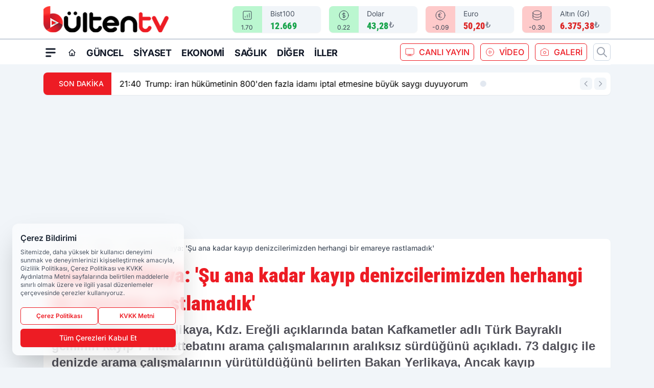

--- FILE ---
content_type: text/html; charset=UTF-8
request_url: https://www.bultentv.com/bakan-yerlikaya--su-ana-kadar-kayip-denizcilerimizden-herhangi-bir-emareye-rastlamadik-/59378/
body_size: 46101
content:
<!doctype html>
<html lang="tr" prefix="og: https://ogp.me/ns# article: https://ogp.me/ns/article#" class="scroll-smooth text-gray-500 antialiased bg-mi-blue-gray-50 js-focus-visible translated-ltr">
<head>
<link rel="dns-prefetch" href="https://s.bultentv.com">
<link rel="preconnect" href="https://s.bultentv.com">
<link rel="dns-prefetch" href="https://i.bultentv.com">
<link rel="preconnect" href="https://i.bultentv.com">
<link rel="dns-prefetch" href="//adservice.google.com">
<link rel="dns-prefetch" href="//adservice.google.com.tr">
<link rel="dns-prefetch" href="//partner.googleadservices.com">
<link rel="dns-prefetch" href="//googleads.g.doubleclick.net">
<link rel="dns-prefetch" href="//securepubads.g.doubleclick.net">
<link rel="dns-prefetch" href="//tpc.googlesyndication.com">
<link rel="dns-prefetch" href="//pagead2.googlesyndication.com">
<link rel="dns-prefetch" href="//www.googletagservices.com">
<link rel="dns-prefetch" href="//www.googletagmanager.com">
<link rel="dns-prefetch" href="//www.google-analytics.com">
<link rel="preconnect" href="//www.google-analytics.com">
<link rel="dns-prefetch" href="//cdn2.bildirt.com">
<link rel="dns-prefetch" href="//cdn.onesignal.com">
<script>
    const img = new Image();
    img.src = 'https://i.bultentv.com/c/90/448x252/s/dosya/haber/bakan-yerlikaya--su-ana-kadar-_1701445330_koBgui.jpg';
    img.fetchPriority = 'high';
</script>
<title>Bakan Yerlikaya: 'Şu ana kadar kayıp denizcilerimizden herhangi bir emareye rastlamadık'</title>
<meta name="title" content="Bakan Yerlikaya: 'Şu ana kadar kayıp denizcilerimizden herhangi bir emareye rastlamadık'">
<meta name="description" content="İçişleri Bakanı Ali Yerlikaya, Kdz. Ereğli açıklarında batan Kafkametler adlı Türk Bayraklı geminin kayıp 7 mürettebatını arama çalışmalarının aralıksız sürdüğünü açıkladı. 73 dalgıç ile denizde arama çalışmalarının yürütüldüğünü belirten Bakan Yerlikaya, Ancak kayıp denizcilerimizden şu ana kadar herhangi bir emareye maalesef rastlamadık dedi.">
<meta name="datePublished" content="2023-12-01T18:37:00+03:00">
<meta name="dateModified" content="2023-12-01T18:37:00+03:00">
<meta name="url" content="https://www.bultentv.com/bakan-yerlikaya--su-ana-kadar-kayip-denizcilerimizden-herhangi-bir-emareye-rastlamadik-/59378/">
<meta name="articleSection" content="news">
<meta name="articleAuthor" content="Haber Merkezi">
<style>
.mi-news-image{object-fit:cover;width:100%;height:100%;display:block}
body{font-display:swap}
</style>
<link rel="preload" href="https://s.bultentv.com/themes/wind/fonts/roboto-condensed-regular.woff2" as="font" type="font/woff2" crossorigin>
<link rel="preload" href="https://s.bultentv.com/themes/wind/fonts/roboto-condensed-500.woff2" as="font" type="font/woff2" crossorigin>
<link rel="preload" href="https://s.bultentv.com/themes/wind/fonts/roboto-condensed-600.woff2" as="font" type="font/woff2" crossorigin>
<link rel="preload" href="https://s.bultentv.com/themes/wind/fonts/roboto-condensed-700.woff2" as="font" type="font/woff2" crossorigin>
<link rel="preload" href="https://s.bultentv.com/themes/wind/fonts/roboto-condensed-800.woff2" as="font" type="font/woff2" crossorigin>
<link rel="preload" href="https://s.bultentv.com/themes/wind/fonts/roboto-condensed-900.woff2" as="font" type="font/woff2" crossorigin>
<style>@font-face{font-family:'Roboto Condensed';font-style:normal;font-weight:400;font-display:swap;src:url('https://s.bultentv.com/themes/wind/fonts/roboto-condensed-regular.woff2')format('woff2');unicode-range:U+0000-00FF,U+0100-017F,U+0130-0131,U+02BB-02BC,U+02C6,U+02DA,U+02DC,U+2000-206F,U+2074,U+20AC,U+2122,U+2191,U+2193,U+2212,U+2215,U+FEFF,U+FFFD}@font-face{font-family:'Roboto Condensed';font-style:normal;font-weight:700;font-display:swap;src:url('https://s.bultentv.com/themes/wind/fonts/roboto-condensed-700.woff2')format('woff2');unicode-range:U+0000-00FF,U+0100-017F,U+0130-0131,U+02BB-02BC,U+02C6,U+02DA,U+02DC,U+2000-206F,U+2074,U+20AC,U+2122,U+2191,U+2193,U+2212,U+2215,U+FEFF,U+FFFD}@font-face{font-family:'Roboto Condensed';font-style:normal;font-weight:600;font-display:swap;src:url('https://s.bultentv.com/themes/wind/fonts/roboto-condensed-600.woff2')format('woff2');unicode-range:U+0000-00FF,U+0100-017F,U+0130-0131,U+02BB-02BC,U+02C6,U+02DA,U+02DC,U+2000-206F,U+2074,U+20AC,U+2122,U+2191,U+2193,U+2212,U+2215,U+FEFF,U+FFFD}@font-face{font-family:'Roboto Condensed';font-style:normal;font-weight:500;font-display:swap;src:url('https://s.bultentv.com/themes/wind/fonts/roboto-condensed-500.woff2')format('woff2');unicode-range:U+0000-00FF,U+0100-017F,U+0130-0131,U+02BB-02BC,U+02C6,U+02DA,U+02DC,U+2000-206F,U+2074,U+20AC,U+2122,U+2191,U+2193,U+2212,U+2215,U+FEFF,U+FFFD}@font-face{font-family:'Roboto Condensed';font-style:normal;font-weight:800;font-display:swap;src:url('https://s.bultentv.com/themes/wind/fonts/roboto-condensed-800.woff2')format('woff2');unicode-range:U+0000-00FF,U+0100-017F,U+0130-0131,U+02BB-02BC,U+02C6,U+02DA,U+02DC,U+2000-206F,U+2074,U+20AC,U+2122,U+2191,U+2193,U+2212,U+2215,U+FEFF,U+FFFD}@font-face{font-family:'Roboto Condensed';font-style:normal;font-weight:900;font-display:swap;src:url('https://s.bultentv.com/themes/wind/fonts/roboto-condensed-900.woff2')format('woff2');unicode-range:U+0000-00FF,U+0100-017F,U+0130-0131,U+02BB-02BC,U+02C6,U+02DA,U+02DC,U+2000-206F,U+2074,U+20AC,U+2122,U+2191,U+2193,U+2212,U+2215,U+FEFF,U+FFFD}</style>
<link rel="preload" href="https://s.bultentv.com/themes/wind/fonts/inter-regular.woff2" as="font" type="font/woff2" crossorigin>
<link rel="preload" href="https://s.bultentv.com/themes/wind/fonts/inter-500.woff2" as="font" type="font/woff2" crossorigin>
<link rel="preload" href="https://s.bultentv.com/themes/wind/fonts/inter-600.woff2" as="font" type="font/woff2" crossorigin>
<link rel="preload" href="https://s.bultentv.com/themes/wind/fonts/inter-700.woff2" as="font" type="font/woff2" crossorigin>
<link rel="preload" href="https://s.bultentv.com/themes/wind/fonts/inter-800.woff2" as="font" type="font/woff2" crossorigin>
<link rel="preload" href="https://s.bultentv.com/themes/wind/fonts/inter-900.woff2" as="font" type="font/woff2" crossorigin>
<style>@font-face{font-family:'Inter';font-style:normal;font-weight:400;font-display:swap;src:url('https://s.bultentv.com/themes/wind/fonts/inter-regular.woff2')format('woff2');unicode-range:U+0000-00FF,U+0100-017F,U+0130-0131,U+02BB-02BC,U+02C6,U+02DA,U+02DC,U+2000-206F,U+2074,U+20AC,U+2122,U+2191,U+2193,U+2212,U+2215,U+FEFF,U+FFFD}@font-face{font-family:'Inter';font-style:normal;font-weight:700;font-display:swap;src:url('https://s.bultentv.com/themes/wind/fonts/inter-700.woff2')format('woff2');unicode-range:U+0000-00FF,U+0100-017F,U+0130-0131,U+02BB-02BC,U+02C6,U+02DA,U+02DC,U+2000-206F,U+2074,U+20AC,U+2122,U+2191,U+2193,U+2212,U+2215,U+FEFF,U+FFFD}@font-face{font-family:'Inter';font-style:normal;font-weight:600;font-display:swap;src:url('https://s.bultentv.com/themes/wind/fonts/inter-600.woff2')format('woff2');unicode-range:U+0000-00FF,U+0100-017F,U+0130-0131,U+02BB-02BC,U+02C6,U+02DA,U+02DC,U+2000-206F,U+2074,U+20AC,U+2122,U+2191,U+2193,U+2212,U+2215,U+FEFF,U+FFFD}@font-face{font-family:'Inter';font-style:normal;font-weight:500;font-display:swap;src:url('https://s.bultentv.com/themes/wind/fonts/inter-500.woff2')format('woff2');unicode-range:U+0000-00FF,U+0100-017F,U+0130-0131,U+02BB-02BC,U+02C6,U+02DA,U+02DC,U+2000-206F,U+2074,U+20AC,U+2122,U+2191,U+2193,U+2212,U+2215,U+FEFF,U+FFFD}@font-face{font-family:'Inter';font-style:normal;font-weight:800;font-display:swap;src:url('https://s.bultentv.com/themes/wind/fonts/inter-800.woff2')format('woff2');unicode-range:U+0000-00FF,U+0100-017F,U+0130-0131,U+02BB-02BC,U+02C6,U+02DA,U+02DC,U+2000-206F,U+2074,U+20AC,U+2122,U+2191,U+2193,U+2212,U+2215,U+FEFF,U+FFFD}@font-face{font-family:'Inter';font-style:normal;font-weight:900;font-display:swap;src:url('https://s.bultentv.com/themes/wind/fonts/inter-900.woff2')format('woff2');unicode-range:U+0000-00FF,U+0100-017F,U+0130-0131,U+02BB-02BC,U+02C6,U+02DA,U+02DC,U+2000-206F,U+2074,U+20AC,U+2122,U+2191,U+2193,U+2212,U+2215,U+FEFF,U+FFFD}</style>
<style>
body, html {padding: 0px !important;margin: 0px !important;}.leading-tight {line-height: 1.25;}.font-black {font-weight: 900;}.text-3xl {font-size: 1.875rem;line-height: 2.25rem;}.py-2 {padding-bottom: .5rem;padding-top: .5rem;}.pb-5 {padding-bottom: 1.25rem;}.pt-0 {padding-top: 0;}.font-semibold {font-weight: 600;}.object-cover {object-fit: cover;}  .w-full { width: 100%; }.h-full { height: 100%; }.news-description {font-family: -apple-system, BlinkMacSystemFont, 'Segoe UI', sans-serif;font-weight: 600;font-size: clamp(1.125rem, 2.5vw, 1.5rem);line-height: 1.5;color: #374151;margin: 0 0 1.25rem 0;}  @media (min-width: 768px) {.news-description { line-height: 1.375; }}img[fetchpriority="high"] {content-visibility: auto;will-change: auto;}
</style>
<meta charset="UTF-8">
<link rel="preload" as="image" href="https://i.bultentv.com/c/90/740x417/s/dosya/haber/bakan-yerlikaya--su-ana-kadar-_1701445330_koBgui.jpg" fetchpriority="high">
<link rel="preload" href="/themes/wind/css/haber.min.css?v=2605" as="style">
<link rel="preload" href="https://s.bultentv.com/themes/wind/js/jquery-3.6.0.min.js" as="script">
<link rel="preload" href="https://s.bultentv.com/themes/wind/js/swiper-bundle.min.js" as="script">
<link rel="preload" href="https://s.bultentv.com/themes/wind/js/miapp.js" as="script">
<link rel="preload" href="https://s.bultentv.com/themes/wind/js/social-share-kit.js" as="script" fetchpriority="low">
<link rel="preload" href="https://s.bultentv.com/themes/wind/js/jquery.fancybox.min.js" as="script" fetchpriority="low">
<link rel="canonical" href="https://www.bultentv.com/bakan-yerlikaya--su-ana-kadar-kayip-denizcilerimizden-herhangi-bir-emareye-rastlamadik-/59378/" />
<link rel="amphtml" href="https://www.bultentv.com/amp/bakan-yerlikaya--su-ana-kadar-kayip-denizcilerimizden-herhangi-bir-emareye-rastlamadik-/59378/" />
<link rel="index" title="Bülten Tv - Doğru, tarafsız ve güvenilir haberin adresi !" href="https://www.bultentv.com/" />
<link rel="image_src" href="https://i.bultentv.com/c/90/1280x720/s/dosya/haber/bakan-yerlikaya--su-ana-kadar-_1701445330_koBgui.jpg" type="image/jpeg" />
<link rel="search" type="application/opensearchdescription+xml" title="Bülten TV Arama" href="https://www.bultentv.com/opensearch.xml" />
<link rel="alternate" type="application/rss+xml" title="Bülten Tv - Doğru, tarafsız ve güvenilir haberin adresi ! rss beslemesi" href="https://www.bultentv.com/rss/" />
<meta name="image" content="https://i.bultentv.com/c/90/1280x720/s/dosya/haber/bakan-yerlikaya--su-ana-kadar-_1701445330_koBgui.jpg" />
<meta name="thumbnail_height" content="100" />
<meta name="thumbnail_width" content="100" />
<link rel="thumbnail" href="https://i.bultentv.com/c/90/100x100/s/dosya/haber/bakan-yerlikaya--su-ana-kadar-_1701445330_koBgui.jpg" type="image/jpeg" />
<meta name="dateCreated" content="2023-12-01T18:37:00+03:00" />
<meta name="dateUpdated" content="2023-12-01T18:37:00+03:00" />
<meta name="robots" content="index, follow, max-image-preview:large, max-snippet:-1, max-video-preview:-1" />
<meta name="google-site-verification" content="" />
<meta property="og:site_name" content="Bülten TV" />
<meta property="og:url" content="https://www.bultentv.com/bakan-yerlikaya--su-ana-kadar-kayip-denizcilerimizden-herhangi-bir-emareye-rastlamadik-/59378/" />
<meta property="og:title" content="Bakan Yerlikaya: 'Şu ana kadar kayıp denizcilerimizden herhangi bir emareye rastlamadık'" />
<meta property="og:description" content="İçişleri Bakanı Ali Yerlikaya, Kdz. Ereğli açıklarında batan Kafkametler adlı Türk Bayraklı geminin kayıp 7 mürettebatını arama çalışmalarının aralıksız sürdüğünü açıkladı. 73 dalgıç ile denizde arama çalışmalarının yürütüldüğünü belirten Bakan Yerlikaya, Ancak kayıp denizcilerimizden şu ana kadar herhangi bir emareye maalesef rastlamadık dedi." />
<meta property="og:image" content="https://i.bultentv.com/c/90/1280x720/s/dosya/haber/bakan-yerlikaya--su-ana-kadar-_1701445330_koBgui.jpg" />
<meta property="og:image:type" content="image/jpeg" />
<meta property="og:image:width" content="1280" />
<meta property="og:image:height" content="720" />
<meta property="og:image:alt" content="Bakan Yerlikaya: 'Şu ana kadar kayıp denizcilerimizden herhangi bir emareye rastlamadık'" />
<meta property="og:image:secure_url" content="https://i.bultentv.com/c/90/1280x720/s/dosya/haber/bakan-yerlikaya--su-ana-kadar-_1701445330_koBgui.jpg" />
<meta property="og:type" content="article" />
<meta property="og:locale" content="tr_TR" />
<meta property="twitter:account_id" content="" />
<meta name="twitter:card" content="summary_large_image" />
<meta name="twitter:url" content="https://www.bultentv.com/bakan-yerlikaya--su-ana-kadar-kayip-denizcilerimizden-herhangi-bir-emareye-rastlamadik-/59378/" />
<meta name="twitter:domain" content="https://www.bultentv.com/" />
<meta name="twitter:site" content="@" />
<meta name="twitter:title" content="Bakan Yerlikaya: 'Şu ana kadar kayıp denizcilerimizden herhangi bir emareye rastlamadık'" />
<meta name="twitter:description" content="İçişleri Bakanı Ali Yerlikaya, Kdz. Ereğli açıklarında batan Kafkametler adlı Türk Bayraklı geminin kayıp 7 mürettebatını arama çalışmalarının aralıksız sürdüğünü açıkladı. 73 dalgıç ile denizde arama çalışmalarının yürütüldüğünü belirten Bakan Yerlikaya, Ancak kayıp denizcilerimizden şu ana kadar herhangi bir emareye maalesef rastlamadık dedi." />
<meta name="twitter:image:src" content="https://i.bultentv.com/c/90/1280x720/s/dosya/haber/bakan-yerlikaya--su-ana-kadar-_1701445330_koBgui.jpg" />
<meta property="article:published_time" content="2023-12-01T18:37:00+03:00" />
<meta property="article:modified_time" content="2023-12-01T18:37:00+03:00" />
<meta property="article:author" content="Haber Merkezi" />
<meta property="article:section" content="Siyaset" />
<meta property="article:opinion" content="false" />
<meta property="article:content_tier" content="free" />
<meta name="DC.Title" content="Bakan Yerlikaya: 'Şu ana kadar kayıp denizcilerimizden herhangi bir emareye rastlamadık'" />
<meta name="DC.Description" content="İçişleri Bakanı Ali Yerlikaya, Kdz. Ereğli açıklarında batan Kafkametler adlı Türk Bayraklı geminin kayıp 7 mürettebatını arama çalışmalarının aralıksız sürdüğünü açıkladı. 73 dalgıç ile denizde arama çalışmalarının yürütüldüğünü belirten Bakan Yerlikaya, Ancak kayıp denizcilerimizden şu ana kadar herhangi bir emareye maalesef rastlamadık dedi." />
<meta name="DC.Creator" content="Bülten TV" />
<meta name="DC.Subject" content="Bakan Yerlikaya: 'Şu ana kadar kayıp denizcilerimizden herhangi bir emareye rastlamadık'" />
<meta name="DC.Publisher" content="Bülten TV" />
<meta name="DC.Contributor" content="Bülten TV" />
<meta name="DC.Date" content="2023-12-01" />
<meta name="DC.Type" content="Text" />
<meta name="DC.Source" content="https://www.bultentv.com/bakan-yerlikaya--su-ana-kadar-kayip-denizcilerimizden-herhangi-bir-emareye-rastlamadik-/59378/" />
<meta name="DC.Language" content="tr-TR" /><meta name="viewport" content="width=device-width, initial-scale=1, shrink-to-fit=no">
<meta http-equiv="X-UA-Compatible" content="ie=edge">
<meta http-equiv="content-type" content="text/html; charset=utf-8" />
<style>
    .h-menu {
        display: block;
        font-size: .875rem;
        font-weight: 500;
        letter-spacing: -.025em;
        line-height: 1.25rem;
        padding: .5rem 0;
        position: relative;
        text-transform: uppercase
    }

    @media (min-width: 970px) {
        .h-menu {
            font-size:1rem;
            line-height: 1.5rem;
            padding: .5rem 0
        }
    }
</style>
<link href="/themes/wind/css/haber.min.css?v=2605" rel="stylesheet">
<style>
    [x-cloak] { display: none }@font-face{font-family:swiper-icons;src:url('data:application/font-woff;charset=utf-8;base64, [base64]//wADZ2x5ZgAAAywAAADMAAAD2MHtryVoZWFkAAABbAAAADAAAAA2E2+eoWhoZWEAAAGcAAAAHwAAACQC9gDzaG10eAAAAigAAAAZAAAArgJkABFsb2NhAAAC0AAAAFoAAABaFQAUGG1heHAAAAG8AAAAHwAAACAAcABAbmFtZQAAA/gAAAE5AAACXvFdBwlwb3N0AAAFNAAAAGIAAACE5s74hXjaY2BkYGAAYpf5Hu/j+W2+MnAzMYDAzaX6QjD6/4//Bxj5GA8AuRwMYGkAPywL13jaY2BkYGA88P8Agx4j+/8fQDYfA1AEBWgDAIB2BOoAeNpjYGRgYNBh4GdgYgABEMnIABJzYNADCQAACWgAsQB42mNgYfzCOIGBlYGB0YcxjYGBwR1Kf2WQZGhhYGBiYGVmgAFGBiQQkOaawtDAoMBQxXjg/wEGPcYDDA4wNUA2CCgwsAAAO4EL6gAAeNpj2M0gyAACqxgGNWBkZ2D4/wMA+xkDdgAAAHjaY2BgYGaAYBkGRgYQiAHyGMF8FgYHIM3DwMHABGQrMOgyWDLEM1T9/w8UBfEMgLzE////P/5//f/V/xv+r4eaAAeMbAxwIUYmIMHEgKYAYjUcsDAwsLKxc3BycfPw8jEQA/[base64]/uznmfPFBNODM2K7MTQ45YEAZqGP81AmGGcF3iPqOop0r1SPTaTbVkfUe4HXj97wYE+yNwWYxwWu4v1ugWHgo3S1XdZEVqWM7ET0cfnLGxWfkgR42o2PvWrDMBSFj/IHLaF0zKjRgdiVMwScNRAoWUoH78Y2icB/yIY09An6AH2Bdu/UB+yxopYshQiEvnvu0dURgDt8QeC8PDw7Fpji3fEA4z/PEJ6YOB5hKh4dj3EvXhxPqH/SKUY3rJ7srZ4FZnh1PMAtPhwP6fl2PMJMPDgeQ4rY8YT6Gzao0eAEA409DuggmTnFnOcSCiEiLMgxCiTI6Cq5DZUd3Qmp10vO0LaLTd2cjN4fOumlc7lUYbSQcZFkutRG7g6JKZKy0RmdLY680CDnEJ+UMkpFFe1RN7nxdVpXrC4aTtnaurOnYercZg2YVmLN/d/gczfEimrE/fs/bOuq29Zmn8tloORaXgZgGa78yO9/cnXm2BpaGvq25Dv9S4E9+5SIc9PqupJKhYFSSl47+Qcr1mYNAAAAeNptw0cKwkAAAMDZJA8Q7OUJvkLsPfZ6zFVERPy8qHh2YER+3i/BP83vIBLLySsoKimrqKqpa2hp6+jq6RsYGhmbmJqZSy0sraxtbO3sHRydnEMU4uR6yx7JJXveP7WrDycAAAAAAAH//wACeNpjYGRgYOABYhkgZgJCZgZNBkYGLQZtIJsFLMYAAAw3ALgAeNolizEKgDAQBCchRbC2sFER0YD6qVQiBCv/H9ezGI6Z5XBAw8CBK/m5iQQVauVbXLnOrMZv2oLdKFa8Pjuru2hJzGabmOSLzNMzvutpB3N42mNgZGBg4GKQYzBhYMxJLMlj4GBgAYow/P/PAJJhLM6sSoWKfWCAAwDAjgbRAAB42mNgYGBkAIIbCZo5IPrmUn0hGA0AO8EFTQAA');font-weight:400;font-style:normal}:root{--swiper-theme-color:#007aff}.swiper{margin-left:auto;margin-right:auto;position:relative;overflow:hidden;list-style:none;padding:0;z-index:1}.swiper-vertical>.swiper-wrapper{flex-direction:column}.swiper-wrapper{position:relative;width:100%;height:100%;z-index:1;display:flex;transition-property:transform;box-sizing:content-box}.swiper-android .swiper-slide,.swiper-wrapper{transform:translate3d(0px,0,0)}.swiper-pointer-events{touch-action:pan-y}.swiper-pointer-events.swiper-vertical{touch-action:pan-x}.swiper-slide{flex-shrink:0;width:100%;height:100%;position:relative;transition-property:transform}.swiper-slide-invisible-blank{visibility:hidden}.swiper-autoheight,.swiper-autoheight .swiper-slide{height:auto}.swiper-autoheight .swiper-wrapper{align-items:flex-start;transition-property:transform,height}.swiper-backface-hidden .swiper-slide{transform:translateZ(0);-webkit-backface-visibility:hidden;backface-visibility:hidden}.swiper-3d,.swiper-3d.swiper-css-mode .swiper-wrapper{perspective:1200px}.swiper-3d .swiper-cube-shadow,.swiper-3d .swiper-slide,.swiper-3d .swiper-slide-shadow,.swiper-3d .swiper-slide-shadow-bottom,.swiper-3d .swiper-slide-shadow-left,.swiper-3d .swiper-slide-shadow-right,.swiper-3d .swiper-slide-shadow-top,.swiper-3d .swiper-wrapper{transform-style:preserve-3d}.swiper-3d .swiper-slide-shadow,.swiper-3d .swiper-slide-shadow-bottom,.swiper-3d .swiper-slide-shadow-left,.swiper-3d .swiper-slide-shadow-right,.swiper-3d .swiper-slide-shadow-top{position:absolute;left:0;top:0;width:100%;height:100%;pointer-events:none;z-index:10}.swiper-3d .swiper-slide-shadow{background:rgba(0,0,0,.15)}.swiper-3d .swiper-slide-shadow-left{background-image:linear-gradient(to left,rgba(0,0,0,.5),rgba(0,0,0,0))}.swiper-3d .swiper-slide-shadow-right{background-image:linear-gradient(to right,rgba(0,0,0,.5),rgba(0,0,0,0))}.swiper-3d .swiper-slide-shadow-top{background-image:linear-gradient(to top,rgba(0,0,0,.5),rgba(0,0,0,0))}.swiper-3d .swiper-slide-shadow-bottom{background-image:linear-gradient(to bottom,rgba(0,0,0,.5),rgba(0,0,0,0))}.swiper-css-mode>.swiper-wrapper{overflow:auto;scrollbar-width:none;-ms-overflow-style:none}.swiper-css-mode>.swiper-wrapper::-webkit-scrollbar{display:none}.swiper-css-mode>.swiper-wrapper>.swiper-slide{scroll-snap-align:start start}.swiper-horizontal.swiper-css-mode>.swiper-wrapper{scroll-snap-type:x mandatory}.swiper-vertical.swiper-css-mode>.swiper-wrapper{scroll-snap-type:y mandatory}.swiper-centered>.swiper-wrapper::before{content:'';flex-shrink:0;order:9999}.swiper-centered.swiper-horizontal>.swiper-wrapper>.swiper-slide:first-child{margin-inline-start:var(--swiper-centered-offset-before)}.swiper-centered.swiper-horizontal>.swiper-wrapper::before{height:100%;min-height:1px;width:var(--swiper-centered-offset-after)}.swiper-centered.swiper-vertical>.swiper-wrapper>.swiper-slide:first-child{margin-block-start:var(--swiper-centered-offset-before)}.swiper-centered.swiper-vertical>.swiper-wrapper::before{width:100%;min-width:1px;height:var(--swiper-centered-offset-after)}.swiper-centered>.swiper-wrapper>.swiper-slide{scroll-snap-align:center center}:root{--swiper-navigation-size:44px}.swiper-button-next,.swiper-button-prev{position:absolute;top:50%;width:calc(var(--swiper-navigation-size)/ 44 * 27);height:var(--swiper-navigation-size);margin-top:calc(0px - (var(--swiper-navigation-size)/ 2));z-index:10;cursor:pointer;display:flex;align-items:center;justify-content:center;color:var(--swiper-navigation-color,var(--swiper-theme-color))}.swiper-button-next.swiper-button-disabled,.swiper-button-prev.swiper-button-disabled{opacity:.35;cursor:auto;pointer-events:none}.swiper-button-next:after,.swiper-button-prev:after{font-family:swiper-icons;font-size:var(--swiper-navigation-size);text-transform:none!important;letter-spacing:0;text-transform:none;font-variant:initial;line-height:1}.swiper-button-prev,.swiper-rtl .swiper-button-next{left:10px;right:auto}.swiper-button-prev:after,.swiper-rtl .swiper-button-next:after{content:'prev'}.swiper-button-next,.swiper-rtl .swiper-button-prev{right:10px;left:auto}.swiper-button-next:after,.swiper-rtl .swiper-button-prev:after{content:'next'}.swiper-button-lock{display:none}.swiper-pagination{position:absolute;text-align:center;transition:.3s opacity;transform:translate3d(0,0,0);z-index:10}.swiper-pagination.swiper-pagination-hidden{opacity:0}.swiper-horizontal>.swiper-pagination-bullets,.swiper-pagination-bullets.swiper-pagination-horizontal,.swiper-pagination-custom,.swiper-pagination-fraction{bottom:10px;left:0;width:100%}.swiper-pagination-bullets-dynamic{overflow:hidden;font-size:0}.swiper-pagination-bullets-dynamic .swiper-pagination-bullet{transform:scale(.33);position:relative}.swiper-pagination-bullets-dynamic .swiper-pagination-bullet-active{transform:scale(1)}.swiper-pagination-bullets-dynamic .swiper-pagination-bullet-active-main{transform:scale(1)}.swiper-pagination-bullets-dynamic .swiper-pagination-bullet-active-prev{transform:scale(.66)}.swiper-pagination-bullets-dynamic .swiper-pagination-bullet-active-prev-prev{transform:scale(.33)}.swiper-pagination-bullets-dynamic .swiper-pagination-bullet-active-next{transform:scale(.66)}.swiper-pagination-bullets-dynamic .swiper-pagination-bullet-active-next-next{transform:scale(.33)}.swiper-pagination-bullet{width:var(--swiper-pagination-bullet-width,var(--swiper-pagination-bullet-size,8px));height:var(--swiper-pagination-bullet-height,var(--swiper-pagination-bullet-size,8px));display:inline-block;border-radius:50%;background:var(--swiper-pagination-bullet-inactive-color,#000);opacity:var(--swiper-pagination-bullet-inactive-opacity, .2)}button.swiper-pagination-bullet{border:none;margin:0;padding:0;box-shadow:none;-webkit-appearance:none;appearance:none}.swiper-pagination-clickable .swiper-pagination-bullet{cursor:pointer}.swiper-pagination-bullet:only-child{display:none!important}.swiper-pagination-bullet-active{opacity:var(--swiper-pagination-bullet-opacity, 1);background:var(--swiper-pagination-color,var(--swiper-theme-color))}.swiper-pagination-vertical.swiper-pagination-bullets,.swiper-vertical>.swiper-pagination-bullets{right:10px;top:50%;transform:translate3d(0px,-50%,0)}.swiper-pagination-vertical.swiper-pagination-bullets .swiper-pagination-bullet,.swiper-vertical>.swiper-pagination-bullets .swiper-pagination-bullet{margin:var(--swiper-pagination-bullet-vertical-gap,6px) 0;display:block}.swiper-pagination-vertical.swiper-pagination-bullets.swiper-pagination-bullets-dynamic,.swiper-vertical>.swiper-pagination-bullets.swiper-pagination-bullets-dynamic{top:50%;transform:translateY(-50%);width:8px}.swiper-pagination-vertical.swiper-pagination-bullets.swiper-pagination-bullets-dynamic .swiper-pagination-bullet,.swiper-vertical>.swiper-pagination-bullets.swiper-pagination-bullets-dynamic .swiper-pagination-bullet{display:inline-block;transition:.2s transform,.2s top}.swiper-horizontal>.swiper-pagination-bullets .swiper-pagination-bullet,.swiper-pagination-horizontal.swiper-pagination-bullets .swiper-pagination-bullet{margin:0 var(--swiper-pagination-bullet-horizontal-gap,4px)}.swiper-horizontal>.swiper-pagination-bullets.swiper-pagination-bullets-dynamic,.swiper-pagination-horizontal.swiper-pagination-bullets.swiper-pagination-bullets-dynamic{left:50%;transform:translateX(-50%);white-space:nowrap}.swiper-horizontal>.swiper-pagination-bullets.swiper-pagination-bullets-dynamic .swiper-pagination-bullet,.swiper-pagination-horizontal.swiper-pagination-bullets.swiper-pagination-bullets-dynamic .swiper-pagination-bullet{transition:.2s transform,.2s left}.swiper-horizontal.swiper-rtl>.swiper-pagination-bullets-dynamic .swiper-pagination-bullet{transition:.2s transform,.2s right}.swiper-pagination-progressbar{background:rgba(0,0,0,.25);position:absolute}.swiper-pagination-progressbar .swiper-pagination-progressbar-fill{background:var(--swiper-pagination-color,var(--swiper-theme-color));position:absolute;left:0;top:0;width:100%;height:100%;transform:scale(0);transform-origin:left top}.swiper-rtl .swiper-pagination-progressbar .swiper-pagination-progressbar-fill{transform-origin:right top}.swiper-horizontal>.swiper-pagination-progressbar,.swiper-pagination-progressbar.swiper-pagination-horizontal,.swiper-pagination-progressbar.swiper-pagination-vertical.swiper-pagination-progressbar-opposite,.swiper-vertical>.swiper-pagination-progressbar.swiper-pagination-progressbar-opposite{width:100%;height:4px;left:0;top:0}.swiper-horizontal>.swiper-pagination-progressbar.swiper-pagination-progressbar-opposite,.swiper-pagination-progressbar.swiper-pagination-horizontal.swiper-pagination-progressbar-opposite,.swiper-pagination-progressbar.swiper-pagination-vertical,.swiper-vertical>.swiper-pagination-progressbar{width:4px;height:100%;left:0;top:0}.swiper-pagination-lock{display:none}.swiper-lazy-preloader{width:42px;height:42px;position:absolute;left:50%;top:50%;margin-left:-21px;margin-top:-21px;z-index:10;transform-origin:50%;box-sizing:border-box;border:4px solid var(--swiper-preloader-color,var(--swiper-theme-color));border-radius:50%;border-top-color:transparent;animation:swiper-preloader-spin 1s infinite linear}.swiper-lazy-preloader-white{--swiper-preloader-color:#fff}.swiper-lazy-preloader-black{--swiper-preloader-color:#000}@keyframes swiper-preloader-spin{0%{transform:rotate(0deg)}100%{transform:rotate(360deg)}}.swiper-fade.swiper-free-mode .swiper-slide{transition-timing-function:ease-out}.swiper-fade .swiper-slide{pointer-events:none;transition-property:opacity}.swiper-fade .swiper-slide .swiper-slide{pointer-events:none}.swiper-fade .swiper-slide-active,.swiper-fade .swiper-slide-active .swiper-slide-active{pointer-events:auto}.fancybox-active{height:auto}.fancybox-is-hidden{left:-9999px;margin:0;position:absolute!important;top:-9999px;visibility:hidden}.fancybox-container{-webkit-backface-visibility:hidden;height:100%;left:0;outline:none;position:fixed;-webkit-tap-highlight-color:transparent;top:0;-ms-touch-action:manipulation;touch-action:manipulation;transform:translateZ(0);width:100%;z-index:99992}.fancybox-container *{box-sizing:border-box}.fancybox-bg,.fancybox-inner,.fancybox-outer,.fancybox-stage{bottom:0;left:0;position:absolute;right:0;top:0}.fancybox-outer{-webkit-overflow-scrolling:touch;overflow-y:auto}.fancybox-bg{background:#000000;opacity:0;transition-duration:inherit;transition-property:opacity;transition-timing-function:cubic-bezier(.47,0,.74,.71)}.fancybox-is-open .fancybox-bg{opacity:.8;transition-timing-function:cubic-bezier(.22,.61,.36,1)}.fancybox-caption,.fancybox-infobar,.fancybox-navigation .fancybox-button,.fancybox-toolbar{direction:ltr;opacity:0;position:absolute;transition:opacity .25s ease,visibility 0s ease .25s;visibility:hidden;z-index:99997}.fancybox-show-caption .fancybox-caption,.fancybox-show-infobar .fancybox-infobar,.fancybox-show-nav .fancybox-navigation .fancybox-button,.fancybox-show-toolbar .fancybox-toolbar{opacity:1;transition:opacity .25s ease 0s,visibility 0s ease 0s;visibility:visible}.fancybox-infobar{color:#ccc;font-size:13px;-webkit-font-smoothing:subpixel-antialiased;height:44px;left:0;line-height:44px;min-width:44px;mix-blend-mode:difference;padding:0 10px;pointer-events:none;top:0;-webkit-touch-callout:none;-webkit-user-select:none;-moz-user-select:none;-ms-user-select:none;user-select:none}.fancybox-toolbar{right:0;top:0}.fancybox-stage{direction:ltr;overflow:visible;transform:translateZ(0);z-index:99994}.fancybox-is-open .fancybox-stage{overflow:hidden}.fancybox-slide{-webkit-backface-visibility:hidden;display:none;height:100%;left:0;outline:none;overflow:auto;-webkit-overflow-scrolling:touch;padding:10px;position:absolute;text-align:center;top:0;transition-property:transform,opacity;white-space:normal;width:100%;z-index:99994}.fancybox-slide:before{content:\"\";display:inline-block;font-size:0;height:100%;vertical-align:middle;width:0}.fancybox-is-sliding .fancybox-slide,.fancybox-slide--current,.fancybox-slide--next,.fancybox-slide--previous{display:block}.fancybox-slide--image{overflow:hidden;padding:10px 0}.fancybox-slide--image:before{display:none}.fancybox-slide--html{padding:6px}.fancybox-content{background:#fff;display:inline-block;margin:0;max-width:100%;overflow:auto;-webkit-overflow-scrolling:touch;padding:10px;position:relative;text-align:left;vertical-align:middle}.fancybox-slide--image .fancybox-content{animation-timing-function:cubic-bezier(.5,0,.14,1);-webkit-backface-visibility:hidden;background:transparent;background-repeat:no-repeat;background-size:100% 100%;left:0;max-width:none;overflow:visible;padding:0;position:absolute;top:0;transform-origin:top left;transition-property:transform,opacity;-webkit-user-select:none;-moz-user-select:none;-ms-user-select:none;user-select:none;z-index:99995}.fancybox-can-zoomOut .fancybox-content{cursor:zoom-out}.fancybox-can-zoomIn .fancybox-content{cursor:zoom-in}.fancybox-can-pan .fancybox-content,.fancybox-can-swipe .fancybox-content{cursor:grab}.fancybox-is-grabbing .fancybox-content{cursor:grabbing}.fancybox-container [data-selectable=true]{cursor:text}.fancybox-image,.fancybox-spaceball{background:transparent;border:0;height:100%;left:0;margin:0;max-height:none;max-width:none;padding:0;position:absolute;top:0;-webkit-user-select:none;-moz-user-select:none;-ms-user-select:none;user-select:none;width:100%}.fancybox-spaceball{z-index:1}.fancybox-slide--iframe .fancybox-content,.fancybox-slide--map .fancybox-content,.fancybox-slide--pdf .fancybox-content,.fancybox-slide--video .fancybox-content{height:100%;overflow:visible;padding:0;width:100%}.fancybox-slide--video .fancybox-content{background:#000}.fancybox-slide--map .fancybox-content{background:#e5e3df}.fancybox-slide--iframe .fancybox-content{background:#f8f8f8}.fancybox-iframe,.fancybox-video{background:transparent;border:0;display:block;height:100%;margin:0;overflow:hidden;padding:0;width:100%}.fancybox-iframe{left:0;position:absolute;top:0}.fancybox-error{background:#fff;cursor:default;max-width:400px;padding:40px;width:100%}.fancybox-error p{color:#444;font-size:16px;line-height:20px;margin:0;padding:0}.fancybox-button{border:0;border-radius:0;box-shadow:none;cursor:pointer;display:inline-block;height:60px;margin:0;padding:10px;position:relative;transition:color .2s;vertical-align:top;visibility:inherit;width:60px}.fancybox-button,.fancybox-button:link,.fancybox-button:visited{color:#ccc}.fancybox-button:hover{color:#fff}.fancybox-button:focus{outline:none}.fancybox-button.fancybox-focus{outline:1px dotted}.fancybox-button[disabled],.fancybox-button[disabled]:hover{color:#888;cursor:default;outline:none}.fancybox-button div{height:100%}.fancybox-button svg{display:block;height:100%;overflow:visible;position:relative;width:100%}.fancybox-button svg path{fill:currentColor;stroke-width:0}.fancybox-button--fsenter svg:nth-child(2),.fancybox-button--fsexit svg:first-child,.fancybox-button--pause svg:first-child,.fancybox-button--play svg:nth-child(2){display:none}.fancybox-progress{background:#ff5268;height:2px;left:0;position:absolute;right:0;top:0;transform:scaleX(0);transform-origin:0;transition-property:transform;transition-timing-function:linear;z-index:99998}.fancybox-close-small{background:transparent;border:0;border-radius:0;color:#ccc;cursor:pointer;opacity:.8;padding:8px;position:absolute;right:-12px;top:-10px;z-index:401}.fancybox-close-small:hover{color:#fff;opacity:1}.fancybox-slide--html .fancybox-close-small{color:currentColor;padding:10px;right:0;top:0}.fancybox-slide--image.fancybox-is-scaling .fancybox-content{overflow:hidden}.fancybox-is-scaling .fancybox-close-small,.fancybox-is-zoomable.fancybox-can-pan .fancybox-close-small{display:none}.fancybox-navigation .fancybox-button{background-clip:content-box;height:100px;opacity:0;position:absolute;top:calc(50% - 50px);width:70px}.fancybox-navigation .fancybox-button div{padding:7px}.fancybox-navigation .fancybox-button--arrow_left{left:0;left:env(safe-area-inset-left);padding:31px 26px 31px 6px}.fancybox-navigation .fancybox-button--arrow_right{padding:31px 6px 31px 26px;right:0;right:env(safe-area-inset-right)}.fancybox-caption{background:linear-gradient(0deg,rgba(0,0,0,.85) 0,rgba(0,0,0,.3) 50%,rgba(0,0,0,.15) 65%,rgba(0,0,0,.075) 75.5%,rgba(0,0,0,.037) 82.85%,rgba(0,0,0,.019) 88%,transparent);bottom:0;color:#eee;font-size:14px;font-weight:400;left:0;line-height:1.5;padding:75px 10px 25px;pointer-events:none;right:0;text-align:center;z-index:99996}@supports (padding:max(0px)){.fancybox-caption{padding:75px max(10px,env(safe-area-inset-right)) max(25px,env(safe-area-inset-bottom)) max(10px,env(safe-area-inset-left))}}.fancybox-caption--separate{margin-top:-50px}.fancybox-caption__body{max-height:50vh;overflow:auto;pointer-events:all}.fancybox-caption a,.fancybox-caption a:link,.fancybox-caption a:visited{color:#ccc;text-decoration:none}.fancybox-caption a:hover{color:#fff;text-decoration:underline}.fancybox-loading{animation:a 1s linear infinite;background:transparent;border:4px solid #888;border-bottom-color:#fff;border-radius:50%;height:50px;left:50%;margin:-25px 0 0 -25px;opacity:.7;padding:0;position:absolute;top:50%;width:50px;z-index:99999}@keyframes a{to{transform:rotate(1turn)}}.fancybox-animated{transition-timing-function:cubic-bezier(0,0,.25,1)}.fancybox-fx-slide.fancybox-slide--previous{opacity:0;transform:translate3d(-100%,0,0)}.fancybox-fx-slide.fancybox-slide--next{opacity:0;transform:translate3d(100%,0,0)}.fancybox-fx-slide.fancybox-slide--current{opacity:1;transform:translateZ(0)}.fancybox-fx-fade.fancybox-slide--next,.fancybox-fx-fade.fancybox-slide--previous{opacity:0;transition-timing-function:cubic-bezier(.19,1,.22,1)}.fancybox-fx-fade.fancybox-slide--current{opacity:1}.fancybox-fx-zoom-in-out.fancybox-slide--previous{opacity:0;transform:scale3d(1.5,1.5,1.5)}.fancybox-fx-zoom-in-out.fancybox-slide--next{opacity:0;transform:scale3d(.5,.5,.5)}.fancybox-fx-zoom-in-out.fancybox-slide--current{opacity:1;transform:scaleX(1)}.fancybox-fx-rotate.fancybox-slide--previous{opacity:0;transform:rotate(-1turn)}.fancybox-fx-rotate.fancybox-slide--next{opacity:0;transform:rotate(1turn)}.fancybox-fx-rotate.fancybox-slide--current{opacity:1;transform:rotate(0deg)}.fancybox-fx-circular.fancybox-slide--previous{opacity:0;transform:scale3d(0,0,0) translate3d(-100%,0,0)}.fancybox-fx-circular.fancybox-slide--next{opacity:0;transform:scale3d(0,0,0) translate3d(100%,0,0)}.fancybox-fx-circular.fancybox-slide--current{opacity:1;transform:scaleX(1) translateZ(0)}.fancybox-fx-tube.fancybox-slide--previous{transform:translate3d(-100%,0,0) scale(.1) skew(-10deg)}.fancybox-fx-tube.fancybox-slide--next{transform:translate3d(100%,0,0) scale(.1) skew(10deg)}.fancybox-fx-tube.fancybox-slide--current{transform:translateZ(0) scale(1)}@media (max-height:576px){.fancybox-slide{padding-left:6px;padding-right:6px}.fancybox-slide--image{padding:6px 0}.fancybox-close-small{right:-6px}.fancybox-slide--image .fancybox-close-small{background:#4e4e4e;color:#f2f4f6;height:36px;opacity:1;padding:6px;right:0;top:0;width:36px}.fancybox-caption{padding-left:12px;padding-right:12px}@supports (padding:max(0px)){.fancybox-caption{padding-left:max(12px,env(safe-area-inset-left));padding-right:max(12px,env(safe-area-inset-right))}}}.fancybox-share{background:#f4f4f4;border-radius:3px;max-width:90%;padding:30px;text-align:center}.fancybox-share h1{color:#222;font-size:35px;font-weight:700;margin:0 0 20px}.fancybox-share p{margin:0;padding:0}.fancybox-share__button{border:0;border-radius:3px;display:inline-block;font-size:14px;font-weight:700;line-height:40px;margin:0 5px 10px;min-width:130px;padding:0 15px;text-decoration:none;transition:all .2s;-webkit-user-select:none;-moz-user-select:none;-ms-user-select:none;user-select:none;white-space:nowrap}.fancybox-share__button:link,.fancybox-share__button:visited{color:#fff}.fancybox-share__button:hover{text-decoration:none}.fancybox-share__button--fb{background:#3b5998}.fancybox-share__button--fb:hover{background:#344e86}.fancybox-share__button--pt{background:#bd081d}.fancybox-share__button--pt:hover{background:#aa0719}.fancybox-share__button--tw{background:#1da1f2}.fancybox-share__button--tw:hover{background:#0d95e8}.fancybox-share__button svg{height:25px;margin-right:7px;position:relative;top:-1px;vertical-align:middle;width:25px}.fancybox-share__button svg path{fill:#fff}.fancybox-share__input{background:transparent;border:0;border-bottom:1px solid #d7d7d7;border-radius:0;color:#5d5b5b;font-size:14px;margin:10px 0 0;outline:none;padding:10px 15px;width:100%}.fancybox-thumbs{background:#ddd;bottom:0;display:none;margin:0;-webkit-overflow-scrolling:touch;-ms-overflow-style:-ms-autohiding-scrollbar;padding:2px 2px 4px;position:absolute;right:0;-webkit-tap-highlight-color:rgba(0,0,0,0);top:0;width:212px;z-index:99995}.fancybox-thumbs-x{overflow-x:auto;overflow-y:hidden}.fancybox-show-thumbs .fancybox-thumbs{display:block}.fancybox-show-thumbs .fancybox-inner{right:212px}.fancybox-thumbs__list{font-size:0;height:100%;list-style:none;margin:0;overflow-x:hidden;overflow-y:auto;padding:0;position:absolute;position:relative;white-space:nowrap;width:100%}.fancybox-thumbs-x .fancybox-thumbs__list{overflow:hidden}.fancybox-thumbs-y .fancybox-thumbs__list::-webkit-scrollbar{width:7px}.fancybox-thumbs-y .fancybox-thumbs__list::-webkit-scrollbar-track{background:#fff;border-radius:10px;box-shadow:inset 0 0 6px rgba(0,0,0,.3)}.fancybox-thumbs-y .fancybox-thumbs__list::-webkit-scrollbar-thumb{background:#2a2a2a;border-radius:10px}.fancybox-thumbs__list a{-webkit-backface-visibility:hidden;backface-visibility:hidden;background-color:rgba(0,0,0,.1);background-position:50%;background-repeat:no-repeat;background-size:cover;cursor:pointer;float:left;height:75px;margin:2px;max-height:calc(100% - 8px);max-width:calc(50% - 4px);outline:none;overflow:hidden;padding:0;position:relative;-webkit-tap-highlight-color:transparent;width:100px}.fancybox-thumbs__list a:before{border:6px solid #ff5268;bottom:0;content:\"\";left:0;opacity:0;position:absolute;right:0;top:0;transition:all .2s cubic-bezier(.25,.46,.45,.94);z-index:99991}.fancybox-thumbs__list a:focus:before{opacity:.5}.fancybox-thumbs__list a.fancybox-thumbs-active:before{opacity:1}@media (max-width:576px){.fancybox-thumbs{width:110px}.fancybox-show-thumbs .fancybox-inner{right:110px}.fancybox-thumbs__list a{max-width:calc(100% - 10px)}}.fancybox-slide--iframe .fancybox-content {width  : 400px!important;margin: 0;border-radius: 0.5rem!important;overflow: hidden!important;}.n-comment-success {position: absolute;width: 100%;height: 100%;background-color: rgba(255, 255, 255, .9);top: 0;left: 0;z-index: 999999;display: flex;justify-content: center;align-items: center;}.n-comment-icon-s{clear:both;color:#8bc34a;font-size: 70px;text-align: center;display: block;padding: 5px}.n-comment-icon-w{clear:both;color:#ff9800;font-size: 70px;text-align: center;display: block;padding: 5px}.n-commnet-title{font-size: 19px;color:#888888;text-align: center;padding: 5px 20px 30px 20px;}.n-close{display:inline-block;font-size:15px;font-weight:600;padding:5px 10px 5px 10px;border:1px solid #888888;margin-top:30px!important;border-radius: 0.5rem;}#Imageid{border-radius:0.5rem!important;overflow:hidden!important;}
</style><meta name="mobile-web-app-capable" content="yes">
<meta name="application-name" content="Bülten Tv - Doğru, tarafsız ve güvenilir haberin adresi !">
<link rel="manifest" href="/manifest.json">
<link rel="icon" href="https://s.bultentv.com/dosya/logo/bulten-tv-favicon.png">
<link rel="apple-touch-icon" href="https://s.bultentv.com/dosya/logo/bulten-tv-favicon.png">
<link rel="android-touch-icon" href="https://s.bultentv.com/dosya/logo/bulten-tv-favicon.png" />
<link rel="apple-touch-icon-precomposed" href="https://s.bultentv.com/c/80/114x114/s/dosya/logo/favicons/bulten-tv-favicon.png" />
<link rel="apple-touch-icon-precomposed" sizes="170x170" href="https://s.bultentv.com/c/80/114x114/s/dosya/logo/favicons/bulten-tv-favicon.png" />
<link rel="apple-touch-icon" sizes="57x57" href="https://s.bultentv.com/c/80/57x57/s/dosya/logo/favicons/bulten-tv-favicon.png">
<link rel="apple-touch-icon" sizes="60x60" href="https://s.bultentv.com/c/80/60x60/s/dosya/logo/favicons/bulten-tv-favicon.png">
<link rel="apple-touch-icon" sizes="72x72" href="https://s.bultentv.com/c/80/72x72/s/dosya/logo/favicons/bulten-tv-favicon.png">
<link rel="apple-touch-icon" sizes="76x76" href="https://s.bultentv.com/c/80/76x76/s/dosya/logo/favicons/bulten-tv-favicon.png">
<link rel="apple-touch-icon" sizes="114x114" href="https://s.bultentv.com/c/80/114x114/s/dosya/logo/favicons/bulten-tv-favicon.png">
<link rel="apple-touch-icon" sizes="120x120" href="https://s.bultentv.com/c/80/120x120/s/dosya/logo/favicons/bulten-tv-favicon.png">
<link rel="apple-touch-icon" sizes="144x144" href="https://s.bultentv.com/c/80/144x144/s/dosya/logo/favicons/bulten-tv-favicon.png">
<link rel="apple-touch-icon" sizes="152x152" href="https://s.bultentv.com/c/80/152x152/s/dosya/logo/favicons/bulten-tv-favicon.png">
<link rel="apple-touch-icon" sizes="180x180" href="https://s.bultentv.com/c/80/180x180/s/dosya/logo/favicons/bulten-tv-favicon.png">
<link rel="icon" type="image/png" sizes="512x512" href="https://s.bultentv.com/c/80/512x512/s/dosya/logo/favicons/bulten-tv-favicon.png">
<link rel="icon" type="image/png" sizes="384x384" href="https://s.bultentv.com/c/80/384x384/s/dosya/logo/favicons/bulten-tv-favicon.png">
<link rel="icon" type="image/png" sizes="192x192" href="https://s.bultentv.com/c/80/192x192/s/dosya/logo/favicons/bulten-tv-favicon.png">
<link rel="icon" type="image/png" sizes="152x152" href="https://s.bultentv.com/c/80/152x152/s/dosya/logo/favicons/bulten-tv-favicon.png">
<link rel="icon" type="image/png" sizes="144x144" href="https://s.bultentv.com/c/80/144x144/s/dosya/logo/favicons/bulten-tv-favicon.png">
<link rel="icon" type="image/png" sizes="128x128" href="https://s.bultentv.com/c/80/128x128/s/dosya/logo/favicons/bulten-tv-favicon.png">
<link rel="icon" type="image/png" sizes="96x96" href="https://s.bultentv.com/c/80/96x96/s/dosya/logo/favicons/bulten-tv-favicon.png">
<link rel="icon" type="image/png" sizes="72x72" href="https://s.bultentv.com/c/80/72x72/s/dosya/logo/favicons/bulten-tv-favicon.png">
<link rel="icon" type="image/png" sizes="32x32" href="https://s.bultentv.com/c/80/32x32/s/dosya/logo/favicons/bulten-tv-favicon.png">
<link rel="icon" type="image/png" sizes="16x16" href="https://s.bultentv.com/c/80/16x16/s/dosya/logo/favicons/bulten-tv-favicon.png">
<meta name="apple-mobile-web-app-status-bar-style" content="#ffffff">
<meta name="apple-mobile-web-app-title" content="Bülten Tv - Doğru, tarafsız ve güvenilir haberin adresi !">
<meta name="apple-mobile-web-app-status-bar-style" content="#ffffff" />
<meta name="msapplication-TileColor" content="#ffffff">
<meta name="msapplication-TileImage" content="https://s.bultentv.com/c/80/152x152/s/dosya/logo/favicons/bulten-tv-favicon.png">
<meta name="theme-color" content="#ed1c24">
<script>
    if ('serviceWorker' in navigator) {
        navigator.serviceWorker.register('/serviceworker.js')
            .then(() => console.log('Service Worker Installed...'))
            .catch(err => console.error('Not supported browser!', err));
    }
</script>
<script>var uygulamaid="9498-7361-5126-3393-4916-6";</script>
<script defer src="https://cdn2.bildirt.com/BildirtSDKfiles.js"></script>
<script src="https://cdn.onesignal.com/sdks/web/v16/OneSignalSDK.page.js" defer></script>
<script>
    window.OneSignalDeferred = window.OneSignalDeferred || [];
    OneSignalDeferred.push(async function(OneSignal) {
        await OneSignal.init({
            appId: "",
        });
    });
</script>
    <!-- Google tag (gtag.js) -->
    <script defer src="https://www.googletagmanager.com/gtag/js?id=G-EMKPE46ZKK"></script>
    <script>
        window.dataLayer = window.dataLayer || [];
        function gtag(){dataLayer.push(arguments);}
        gtag('js', new Date());
        gtag('config', 'G-EMKPE46ZKK');
    </script>
<script defer data-domain="bultentv.com" src="https://app.kulgacdn.com/js/script.js"></script>
</head>
<body class="haber-detay bg-secondary bg-opacity-80 lg:bg-slate-100 font-misans text-gray-600 selection:bg-slate-300 selection:text-white">
<div class="bg-slate-100 max-w-md lg:max-w-full mx-auto">
<div class="hidden bg-gray-200 text-gray-600"></div>
<div class="hidden bg-green-200 text-green-600"></div>
<div class="hidden bg-red-200 text-red-600"></div>
<div class="bg-header relative z-10 hidden invisible lg:block lg:visible">
    <div class="container mx-auto grid grid-cols-12 items-center py-3">
        <div class="col-span-4 flex flex-wrap items-center px-0">
            <a class="w-fit h-auto" href="https://www.bultentv.com/">
                <img class="items-center" src="https://s.bultentv.com/dosya/logo/svg/logo-ana.svg" width="245" height="52" alt="Bülten Tv - Doğru, tarafsız ve güvenilir haberin adresi !">
            </a>
        </div>
        <div class="col-span-8">
            <div class="grid grid-cols-2 lg:grid-cols-4 gap-2 lg:gap-4">
                <div class="bg-slate-100 flex flex-wrap brd">
                    <div class="w-1/3 flex flex-col bg-green-200 items-center justify-center pt-1.5 pb-0.5">
                        <div>
                            <svg xmlns="http://www.w3.org/2000/svg" class="h-5 w-5 xl:h-6 xl:w-6 text-gray-700" fill="none" viewBox="0 0 24 24" stroke="currentColor">
                                <path stroke-linecap="round" stroke-linejoin="round" stroke-width="1" d="M16 8v8m-4-5v5m-4-2v2m-2 4h12a2 2 0 002-2V6a2 2 0 00-2-2H6a2 2 0 00-2 2v12a2 2 0 002 2z" />
                            </svg>
                        </div>
                        <div class="text-gray-700 text-xs pt-0 xl:pt-1">1.70</div>
                    </div>
                    <div class="w-2/3 flex flex-col content-between relative pb-0.5 pl-4 pr-3">
                        <div class="h-1/2 inline-flex items-end text-sm">Bist100</div>
                        <div class="h-1/2 inline-flex items-start text-lg text-green-600 font-mibitter font-black tracking-wide">12.669</div>
                    </div>
                </div>
                <div class="bg-slate-100 flex flex-wrap brd">
                    <div class="w-1/3 flex flex-col bg-green-200 items-center justify-center pt-1.5 pb-0.5">
                        <div>
                            <svg xmlns="http://www.w3.org/2000/svg" class="h-5 w-5 xl:h-6 xl:w-6 text-gray-700" fill="none" viewBox="0 0 24 24" stroke="currentColor">
                                <path stroke-linecap="round" stroke-linejoin="round" stroke-width="1" d="M12 8c-1.657 0-3 .895-3 2s1.343 2 3 2 3 .895 3 2-1.343 2-3 2m0-8c1.11 0 2.08.402 2.599 1M12 8V7m0 1v8m0 0v1m0-1c-1.11 0-2.08-.402-2.599-1M21 12a9 9 0 11-18 0 9 9 0 0118 0z" />
                            </svg>
                        </div>
                        <div class="text-gray-700 text-xs pt-0 xl:pt-1">0.22</div>
                    </div>
                    <div class="w-2/3 flex flex-col content-between relative pb-0.5 pl-4 pr-3">
                        <div class="h-1/2 inline-flex items-end text-sm">Dolar</div>
                        <div class="h-1/2 inline-flex items-start text-lg text-green-600 font-mibitter font-black tracking-wide">43,28 <span class="text-base font-normal text-gray-500">₺</span></div>
                    </div>
                </div>
                <div class="bg-slate-100 flex flex-wrap brd">
                    <div class="w-1/3 flex flex-col bg-red-200 items-center justify-center pt-1.5 pb-0.5">
                        <div>
                            <svg xmlns="http://www.w3.org/2000/svg" class="h-5 w-5 xl:h-6 xl:w-6 text-gray-700" fill="none" viewBox="0 0 24 24" stroke="currentColor">
                                <path stroke-linecap="round" stroke-linejoin="round" stroke-width="1" d="M14.121 15.536c-1.171 1.952-3.07 1.952-4.242 0-1.172-1.953-1.172-5.119 0-7.072 1.171-1.952 3.07-1.952 4.242 0M8 10.5h4m-4 3h4m9-1.5a9 9 0 11-18 0 9 9 0 0118 0z" />
                            </svg>
                        </div>
                        <div class="text-gray-700 text-xs pt-0 xl:pt-1">-0.09</div>
                    </div>
                    <div class="w-2/3 flex flex-col content-between relative pb-0.5 pl-4 pr-3">
                        <div class="h-1/2 inline-flex items-end text-sm">Euro</div>
                        <div class="h-1/2 inline-flex items-start text-lg text-red-600 font-mibitter font-black tracking-wide">50,20 <span class="text-base font-normal text-gray-500">₺</span></div>
                    </div>
                </div>
                <div class="bg-slate-100 flex flex-wrap brd">
                    <div class="w-1/3 flex flex-col bg-red-200 items-center justify-center pt-1.5 pb-0.5">
                        <div>
                            <svg xmlns="http://www.w3.org/2000/svg" class="h-5 w-5 xl:h-6 xl:w-6 text-gray-700" fill="none" viewBox="0 0 24 24" stroke="currentColor">
                                <path stroke-linecap="round" stroke-linejoin="round" stroke-width="1" d="M4 7v10c0 2.21 3.582 4 8 4s8-1.79 8-4V7M4 7c0 2.21 3.582 4 8 4s8-1.79 8-4M4 7c0-2.21 3.582-4 8-4s8 1.79 8 4m0 5c0 2.21-3.582 4-8 4s-8-1.79-8-4" />
                            </svg>
                        </div>
                        <div class="text-gray-700 text-xs pt-0 xl:pt-1">-0.30</div>
                    </div>
                    <div class="w-2/3 flex flex-col content-between relative pb-0.5 pl-4 pr-3">
                        <div class="h-1/2 inline-flex items-end text-sm">Altın (Gr)</div>
                        <div class="h-1/2 inline-flex items-start text-lg text-red-600 font-mibitter font-black tracking-wide">6.375,38 <span class="text-base font-normal text-gray-500">₺</span></div>
                    </div>
                </div>
            </div>
        </div>
    </div>
</div>
<header class="bg-white text-gray-900 sticky top-0 left-0 z-50 w-full h-[50px] border-t border-t-slate-400 hidden invisible lg:block lg:visible">
    <nav class="container mx-auto relative z-50 py-0">
        <div class="relative z-50 mx-auto flex justify-between">
            <ul class="flex items-center mt-0 w-auto h-[50px] overflow-hidden">
                <li class="hover:text-primary mr-5 flex place-items-center">
                    <button id="mi-desktop-menu-toggle" class="px-0 pt-0.5" aria-label="Mega Menü">
                        <svg xmlns="http://www.w3.org/2000/svg" class="h-7 w-7 hover:text-primary" viewBox="0 0 20 20" fill="currentColor">
                            <path fill-rule="evenodd" d="M3 5a1 1 0 011-1h12a1 1 0 110 2H4a1 1 0 01-1-1zM3 10a1 1 0 011-1h12a1 1 0 110 2H4a1 1 0 01-1-1zM3 15a1 1 0 011-1h6a1 1 0 110 2H4a1 1 0 01-1-1z" clip-rule="evenodd" />
                        </svg>
                    </button>
                    <div id="mi-desktop-menu" class="invisible hidden absolute top-[50px] left-0 mt-0 w-full h-auto bg-white rounded-b-md overflow-hidden shadow-2xl border-t border-t-slate-200 border-l border-l-slate-200 border-r border-r-slate-200 border-b border-b-slate-200 z-20">
                        <div class="w-full h-auto">
                            <div class="bg-white px-4">
                                <div class="container mx-auto grid grid-cols-1 lg:grid-cols-3 gap-0 lg:gap-6">
                                    <div class="col-span-2 grid grid-cols-1 lg:grid-cols-3 gap-0 lg:gap-6 px-4 lg:px-0">
                                                                            </div>
                                    <div class="col-span-1 grid grid-cols-1 gap-6 px-4 lg:px-0">
                                        <div class="flex flex-col items-center justify-center my-6 px-4 py-4 bg-slate-100 brd">
                                            <div class="w-auto">
                                                <img class="items-center" src="https://s.bultentv.com/dosya/logo/svg/logo-ana.svg" width="210" height="34" alt="Bülten TV">
                                            </div>
                                            <p class="w-auto text-gray-500 text-sm pt-2">Bülten TV</p>
                                            <p class="w-auto text-gray-500 text-sm">www.bultentv.com</p>
                                            <div class="w-full grid grid-cols-2 gap-3">
                                                <ul class="w-full divide-y divide-solid divide-slate-300 mt-3">
                                                                                                                                                                <li class="py-0.5"><a title="Hakkımızda" href="/sayfa/hakkimizda/" class="font-normal text-sm text-gray-600 hover:text-primary">Hakkımızda</a></li>
                                                                                                                <li class="py-0.5"><a title="Künye" href="/sayfa/kunye/" class="font-normal text-sm text-gray-600 hover:text-primary">Künye</a></li>
                                                                                                                <li class="py-0.5"><a title="Reklam" href="/sayfa/reklam/" class="font-normal text-sm text-gray-600 hover:text-primary">Reklam</a></li>
                                                                                                                <li class="py-0.5"><a title="Kullanım Koşulları" href="/sayfa/kullanim-kosullari/" class="font-normal text-sm text-gray-600 hover:text-primary">Kullanım Koşulları</a></li>
                                                                                                        </ul>
                                                <ul class="w-full divide-y divide-solid divide-slate-300 mt-3">
                                                                                                                <li class="py-0.5"><a title="Gizlilik Politikası" href="/sayfa/gizlilik-politikasi/" class="font-normal text-sm text-gray-600 hover:text-primary">Gizlilik Politikası</a></li>
                                                                                                                        <li class="py-0.5"><a title="Çerez Politikası" href="/sayfa/cerez-politikasi/" class="font-normal text-sm text-gray-600 hover:text-primary">Çerez Politikası</a></li>
                                                                                                                        <li class="py-0.5"><a title="KVKK Metni" href="/sayfa/kvkk-metni/" class="font-normal text-sm text-gray-600 hover:text-primary">KVKK Metni</a></li>
                                                                                                                <li class="py-0.5"><a title="İletişim Bilgileri" href="/iletisim/" class="font-normal text-sm text-gray-600 hover:text-primary">İletişim Bilgileri</a></li>
                                                </ul>
                                            </div>
                                        </div>
                                    </div>
                                </div>
                            </div>
                            <div class="bg-slate-100 px-4">
                                <div class="container mx-auto grid grid-cols-1 lg:grid-cols-3 justify-between">
                                    <ul class="w-full grid grid-cols-2 lg:grid-cols-4 gap-4 px-4 lg:px-0 my-4 col-span-1 lg:col-span-2">
                                                                                    <li>
                                                <a title="VİDEO" href="/video-galeri/" class="mx-auto focus:outline-none text-gray-500 font-medium text-sm py-2 px-2 w-full text-left rounded-md hover:text-primary bg-white hover:bg-slate-200 flex items-center justify-center">
                                                    <svg xmlns="http://www.w3.org/2000/svg" class="h-5 w-5 mr-2 item-center text-primary" fill="none" viewBox="0 0 24 24" stroke="currentColor">
                                                        <path stroke-linecap="round" stroke-linejoin="round" stroke-width="1" d="M14.752 11.168l-3.197-2.132A1 1 0 0010 9.87v4.263a1 1 0 001.555.832l3.197-2.132a1 1 0 000-1.664z" />
                                                        <path stroke-linecap="round" stroke-linejoin="round" stroke-width="1" d="M21 12a9 9 0 11-18 0 9 9 0 0118 0z" />
                                                    </svg>
                                                    VİDEO                                                </a>
                                            </li>
                                                                                                                            <li>
                                                <a title="GALERİ" href="/foto-galeri/" class="mx-auto focus:outline-none text-gray-500 font-medium text-sm py-2 px-2 w-full text-left rounded-md hover:text-primary bg-white hover:bg-slate-200 flex items-center justify-center">
                                                    <svg xmlns="http://www.w3.org/2000/svg" class="h-5 w-5 mr-2 item-center text-primary" fill="none" viewBox="0 0 24 24" stroke="currentColor">
                                                        <path stroke-linecap="round" stroke-linejoin="round" stroke-width="1" d="M3 9a2 2 0 012-2h.93a2 2 0 001.664-.89l.812-1.22A2 2 0 0110.07 4h3.86a2 2 0 011.664.89l.812 1.22A2 2 0 0018.07 7H19a2 2 0 012 2v9a2 2 0 01-2 2H5a2 2 0 01-2-2V9z" />
                                                        <path stroke-linecap="round" stroke-linejoin="round" stroke-width="1" d="M15 13a3 3 0 11-6 0 3 3 0 016 0z" />
                                                    </svg>
                                                    GALERİ                                                </a>
                                            </li>
                                                                                                                            <li>
                                                <a title="CANLI YAYIN" href="https://www.youtube.com/@BultenTvv" target="_blank" rel="nofollow noopener noreferrer" class="mx-auto focus:outline-none text-gray-500 font-medium text-sm py-2 px-2 w-full text-left rounded-md hover:text-primary bg-white hover:bg-slate-200 flex items-center justify-center">
                                                    <svg xmlns="http://www.w3.org/2000/svg" class="h-5 w-5 mr-2 item-center text-primary" fill="none" viewBox="0 0 24 24" stroke="currentColor">
                                                        <path stroke-linecap="round" stroke-linejoin="round" d="M6 20.25h12m-7.5-3v3m3-3v3m-10.125-3h17.25c.621 0 1.125-.504 1.125-1.125V4.875c0-.621-.504-1.125-1.125-1.125H3.375c-.621 0-1.125.504-1.125 1.125v11.25c0 .621.504 1.125 1.125 1.125z" />
                                                    </svg>
                                                    CANLI YAYIN                                                </a>
                                            </li>
                                                                                                                            <li>
                                                <a title="YAZARLAR" href="/yazarlar/" class="mx-auto focus:outline-none text-gray-500 font-medium text-sm py-2 px-2 w-full text-left rounded-md hover:text-primary bg-white hover:bg-slate-200 flex items-center justify-center">
                                                    <svg xmlns="http://www.w3.org/2000/svg" class="h-5 w-5 mr-2 item-center text-primary" fill="none" viewBox="0 0 24 24" stroke="currentColor">
                                                        <path stroke-linecap="round" stroke-linejoin="round" d="M5.121 17.804A13.937 13.937 0 0112 16c2.5 0 4.847.655 6.879 1.804M15 10a3 3 0 11-6 0 3 3 0 016 0zm6 2a9 9 0 11-18 0 9 9 0 0118 0z" />
                                                    </svg>
                                                    YAZARLAR                                                </a>
                                            </li>
                                                                            </ul>
                                    <ul class="flex flex-wrap pt-0 lg:pt-4 pb-4 justify-center lg:justify-end">
                                                                                    <li class="ml-2 group flex flex-wrap items-center">
                                                <a title="Facebook Sayfası" href="https://www.facebook.com/bultentv.haber" target="_blank" rel="nofollow noopener noreferrer" class="w-8 h-8 focus:outline-none inline-flex items-center justify-center bg-cfacebook group-hover:bg-white rounded-md" aria-label="Facebook">
                                                    <svg xmlns="http://www.w3.org/2000/svg" aria-hidden="true" class="h-5 w-5 text-gray-100 group-hover:text-cfacebook" fill="none" viewBox="0 0 24 24" stroke="currentColor">
                                                        <path stroke="none" d="M0 0h24v24H0z" fill="none"/>
                                                        <path d="M7 10v4h3v7h4v-7h3l1 -4h-4v-2a1 1 0 0 1 1 -1h3v-4h-3a5 5 0 0 0 -5 5v2h-3" />
                                                    </svg>
                                                </a>
                                            </li>
                                                                                                                            <li class="ml-2 group flex flex-wrap items-center">
                                                <a title="X Sayfası" href="https://twitter.com/bulten_tv/" target="_blank" rel="nofollow noopener noreferrer" class="w-8 h-8 focus:outline-none inline-flex items-center justify-center bg-ctwitter group-hover:bg-white rounded-md" aria-label="X">
                                                    <svg xmlns="http://www.w3.org/2000/svg" class="h-4 w-4 text-gray-100 group-hover:text-ctwitter" viewBox="0 0 24 24" stroke="currentColor" fill="none" stroke-linecap="round" stroke-linejoin="round">
                                                        <path stroke="none" d="M0 0h24v24H0z" fill="none"/>
                                                        <path d="M4 4l11.733 16h4.267l-11.733 -16z" />
                                                        <path d="M4 20l6.768 -6.768m2.46 -2.46l6.772 -6.772" />
                                                    </svg>
                                                </a>
                                            </li>
                                                                                                                            <li class="ml-2 group flex flex-wrap items-center">
                                                <a title="Instagram Sayfası" href="https://www.instagram.com/bulten_tv/" target="_blank" rel="nofollow noopener noreferrer" class="w-8 h-8 focus:outline-none inline-flex items-center justify-center bg-cinstagram group-hover:bg-white rounded-md" aria-label="Instagram">
                                                    <svg xmlns="http://www.w3.org/2000/svg" aria-hidden="true" class="h-5 w-5 text-gray-100 group-hover:text-cinstagram" fill="none" viewBox="0 0 24 24" stroke="currentColor">
                                                        <path stroke="none" d="M0 0h24v24H0z" fill="none"/>
                                                        <rect x="4" y="4" width="16" height="16" rx="4" />
                                                        <circle cx="12" cy="12" r="3" />
                                                        <line x1="16.5" y1="7.5" x2="16.5" y2="7.501" />
                                                    </svg>
                                                </a>
                                            </li>
                                                                                                                                                                    <li class="ml-2 group flex flex-wrap items-center">
                                                <a title="Youtube Kanalı" href="https://www.youtube.com/@bultenTvv" target="_blank" rel="nofollow noopener noreferrer" class="w-8 h-8 focus:outline-none inline-flex items-center justify-center bg-cyoutube group-hover:bg-white rounded-md" aria-label="Youtube">
                                                    <svg xmlns="http://www.w3.org/2000/svg" aria-hidden="true" class="h-5 w-5 text-gray-100 group-hover:text-cyoutube" fill="none" viewBox="0 0 24 24" stroke="currentColor">
                                                        <path stroke-linecap="round" stroke-linejoin="round" d="M14.752 11.168l-3.197-2.132A1 1 0 0010 9.87v4.263a1 1 0 001.555.832l3.197-2.132a1 1 0 000-1.664z" />
                                                        <path stroke-linecap="round" stroke-linejoin="round" d="M21 12a9 9 0 11-18 0 9 9 0 0118 0z" />
                                                    </svg>
                                                </a>
                                            </li>
                                                                                <li class="ml-2 group flex flex-wrap items-center">
                                            <a href="/rss/anasayfa/" class="w-8 h-8 focus:outline-none inline-flex items-center justify-center bg-crss group-hover:bg-white rounded-md" aria-label="RSS">
                                                <svg xmlns="http://www.w3.org/2000/svg" aria-hidden="true" class="h-5 w-5 text-gray-100 group-hover:text-crss" fill="none" viewBox="0 0 24 24" stroke="currentColor">
                                                    <path stroke-linecap="round" stroke-linejoin="round" d="M6 5c7.18 0 13 5.82 13 13M6 11a7 7 0 017 7m-6 0a1 1 0 11-2 0 1 1 0 012 0z" />
                                                </svg>
                                            </a>
                                        </li>
                                    </ul>
                                </div>
                            </div>
                        </div>
                    </div>
                </li>
                <li class="hover:text-primary mt-0.5 mr-5 flex place-items-center">
                    <a href="https://www.bultentv.com/" class="h-home" aria-label="Ana Sayfa" title="Ana Sayfa">
                        <svg xmlns="http://www.w3.org/2000/svg" class="h-4 w-4" fill="none" viewBox="0 0 24 24" stroke="currentColor">
                            <path stroke-linecap="round" stroke-linejoin="round" stroke-width="2" d="M3 12l2-2m0 0l7-7 7 7M5 10v10a1 1 0 001 1h3m10-11l2 2m-2-2v10a1 1 0 01-1 1h-3m-6 0a1 1 0 001-1v-4a1 1 0 011-1h2a1 1 0 011 1v4a1 1 0 001 1m-6 0h6" />
                        </svg>
                    </a>
                </li>
                                                                                                                                            <li class="hover:text-primary mr-5">
                                <a href="/haberler/guncel/" title="Güncel" class="relative block px-0 lg:px-0 pt-3 pb-2 xl:pt-3 xl:pb-2 text-base xl:text-lg font-bold uppercase tracking-tight underline underline-offset-[13px] decoration-4 decoration-transparent hover:decoration-primary" >Güncel</a>
                            </li>
                                                                                                                                                                                                                                                <li class="hover:text-primary mr-5">
                                <a href="/haberler/siyaset/" title="Siyaset" class="relative block px-0 lg:px-0 pt-3 pb-2 xl:pt-3 xl:pb-2 text-base xl:text-lg font-bold uppercase tracking-tight underline underline-offset-[13px] decoration-4 decoration-transparent hover:decoration-primary" >Siyaset</a>
                            </li>
                                                                                                                                                                                                                                                <li class="hover:text-primary mr-5">
                                <a href="/haberler/ekonomi/" title="Ekonomi" class="relative block px-0 lg:px-0 pt-3 pb-2 xl:pt-3 xl:pb-2 text-base xl:text-lg font-bold uppercase tracking-tight underline underline-offset-[13px] decoration-4 decoration-transparent hover:decoration-primary" >Ekonomi</a>
                            </li>
                                                                                                                                                                                                                                                <li class="hover:text-primary mr-5">
                                <a href="/haberler/saglik/" title="Sağlık" class="relative block px-0 lg:px-0 pt-3 pb-2 xl:pt-3 xl:pb-2 text-base xl:text-lg font-bold uppercase tracking-tight underline underline-offset-[13px] decoration-4 decoration-transparent hover:decoration-primary" >Sağlık</a>
                            </li>
                                                                                                                                                                                                                                                                            <li class="hoverable hover:text-primary mr-5 ">
                                    <a href="javascript:;" title="Diğer" class="relative block px-0 lg:px-0 pt-3 pb-2 xl:pt-3 xl:pb-2 text-base xl:text-lg font-bold uppercase tracking-tight hover:text-primary">Diğer</a>
                                    <div class="w-full mt-[1.5px] px-0 py-0 mega-menu shadow-xl bg-primary">
                                        <div class="container mx-auto flex flex-wrap justify-center">
                                            <ul class="flex my-2.5 border-b border-b-primary">
                                                                                                                                                                                                                                                                                                                                                                                                                                                                                                                                                                                                                                                                                                                                                                                                    <li class="mx-1">
                                                                <a href="/haberler/egitim/" title="Eğitim" class="h-sub-menu" >Eğitim</a>
                                                            </li>
                                                                                                                                                                                                                                                                                                                                                                                            <li class="mx-1">
                                                                <a href="/haberler/spor/" title="Spor" class="h-sub-menu" >Spor</a>
                                                            </li>
                                                                                                                                                                                                                                                                                                                                                                                            <li class="mx-1">
                                                                <a href="/haberler/kultur-sanat/" title="Kültür" class="h-sub-menu" >Kültür</a>
                                                            </li>
                                                                                                                                                                                                                                                                                                                                                                                                                                                                                                                                                                                                                                                                                                                                                                                                                                                                                                                                                                                                                                                                                                                                                                                                                                                                                                                                                                                                                                                                                                                                                                                                                                                                                                                                                                                                                                                                        </ul>
                                        </div>
                                    </div>
                                </li>
                                                                                                                                                                                                                                                                                                                                                                            <li class="hoverable hover:text-primary mr-5  lg:hidden xl:block">
                                    <a href="javascript:;" title="İller" class="relative block px-0 lg:px-0 pt-3 pb-2 xl:pt-3 xl:pb-2 text-base xl:text-lg font-bold uppercase tracking-tight hover:text-primary">İller</a>
                                    <div class="w-full mt-[1.5px] px-0 py-0 mega-menu shadow-xl bg-primary">
                                        <div class="container mx-auto flex flex-wrap justify-center">
                                            <ul class="w-full grid grid-cols-6 gap-2 py-2 px-2 border-b border-b-primary">
                                                                                                                                                                                                                                                                                                                                                                                                                                                                                                                                                                                                                                                                                                                                                                                                                                                                                                                                                                                                                                                                                                                                                                                                                    <li class="w-full">
                                                                <a href="/haberler/agri/" title="Ağrı" class="h-sub-menu w-full block text-center" >Ağrı</a>
                                                            </li>
                                                                                                                                                                                                                                                                                                                                                                                            <li class="w-full">
                                                                <a href="/haberler/ardahan/" title="Ardahan" class="h-sub-menu w-full block text-center" >Ardahan</a>
                                                            </li>
                                                                                                                                                                                                                                                                                                                                                                                            <li class="w-full">
                                                                <a href="/haberler/bingol/" title="Bingöl" class="h-sub-menu w-full block text-center" >Bingöl</a>
                                                            </li>
                                                                                                                                                                                                                                                                                                                                                                                            <li class="w-full">
                                                                <a href="/haberler/bitlis/" title="Bitlis" class="h-sub-menu w-full block text-center" >Bitlis</a>
                                                            </li>
                                                                                                                                                                                                                                                                                                                                                                                            <li class="w-full">
                                                                <a href="/haberler/elazig/" title="Elazığ" class="h-sub-menu w-full block text-center" >Elazığ</a>
                                                            </li>
                                                                                                                                                                                                                                                                                                                                                                                            <li class="w-full">
                                                                <a href="/haberler/erzincan/" title="Erzincan" class="h-sub-menu w-full block text-center" >Erzincan</a>
                                                            </li>
                                                                                                                                                                                                                                                                                                                                                                                            <li class="w-full">
                                                                <a href="/haberler/erzurum/" title="Erzurum" class="h-sub-menu w-full block text-center" >Erzurum</a>
                                                            </li>
                                                                                                                                                                                                                                                                                                                                                                                            <li class="w-full">
                                                                <a href="/haberler/hakkari/" title="Hakkari" class="h-sub-menu w-full block text-center" >Hakkari</a>
                                                            </li>
                                                                                                                                                                                                                                                                                                                                                                                            <li class="w-full">
                                                                <a href="/haberler/igdir/" title="Iğdır" class="h-sub-menu w-full block text-center" >Iğdır</a>
                                                            </li>
                                                                                                                                                                                                                                                                                                                                                                                            <li class="w-full">
                                                                <a href="/haberler/kars/" title="Kars" class="h-sub-menu w-full block text-center" >Kars</a>
                                                            </li>
                                                                                                                                                                                                                                                                                                                                                                                            <li class="w-full">
                                                                <a href="/haberler/malatya/" title="Malatya" class="h-sub-menu w-full block text-center" >Malatya</a>
                                                            </li>
                                                                                                                                                                                                                                                                                                                                                                                            <li class="w-full">
                                                                <a href="/haberler/mus/" title="Muş" class="h-sub-menu w-full block text-center" >Muş</a>
                                                            </li>
                                                                                                                                                                                                                                                                                                                                                                                            <li class="w-full">
                                                                <a href="/haberler/sirnak/" title="Şırnak" class="h-sub-menu w-full block text-center" >Şırnak</a>
                                                            </li>
                                                                                                                                                                                                                                                                                                                                                                                            <li class="w-full">
                                                                <a href="/haberler/tunceli/" title="Tunceli" class="h-sub-menu w-full block text-center" >Tunceli</a>
                                                            </li>
                                                                                                                                                                                                                                                                                                                                                                                            <li class="w-full">
                                                                <a href="/haberler/van/" title="Van" class="h-sub-menu w-full block text-center" >Van</a>
                                                            </li>
                                                                                                                                                                                                        </ul>
                                        </div>
                                    </div>
                                </li>
                                                                                                                                                                                                                                                                                                                                                                                                                                                                                                                                                                                                                                                                                                                                </ul>
            <ul class="flex items-center border-b border-white">
                                    <li class="mr-3">
                        <a href="https://www.youtube.com/@BultenTvv" target="_blank" rel="nofollow noopener noreferrer" title="CANLI YAYIN" class="mx-auto focus:outline-none text-primary font-medium text-base py-1 px-2 w-full text-left rounded-md group hover:text-white bg-white hover:bg-primary border border-solid border-primary flex items-center justify-start">
                            <svg xmlns="http://www.w3.org/2000/svg" class="h-5 w-5 mr-2 item-center text-primary group-hover:text-white" fill="none" viewBox="0 0 24 24" stroke="currentColor">
                                <path stroke-linecap="round" stroke-linejoin="round" d="M6 20.25h12m-7.5-3v3m3-3v3m-10.125-3h17.25c.621 0 1.125-.504 1.125-1.125V4.875c0-.621-.504-1.125-1.125-1.125H3.375c-.621 0-1.125.504-1.125 1.125v11.25c0 .621.504 1.125 1.125 1.125z" />
                            </svg>
                            CANLI YAYIN                        </a>
                    </li>
                                                    <li class="mr-3">
                        <a href="/video-galeri/" title="VİDEO" class="mx-auto focus:outline-none text-mivideo font-medium text-base py-1 px-2 w-full text-left rounded-md group hover:text-white bg-white hover:bg-mivideo border border-solid border-mivideo flex items-center justify-start">
                            <svg xmlns="http://www.w3.org/2000/svg" class="h-5 w-5 mr-2 item-center text-mivideo group-hover:text-white" fill="none" viewBox="0 0 24 24" stroke="currentColor">
                                <path stroke-linecap="round" stroke-linejoin="round" stroke-width="1" d="M14.752 11.168l-3.197-2.132A1 1 0 0010 9.87v4.263a1 1 0 001.555.832l3.197-2.132a1 1 0 000-1.664z" />
                                <path stroke-linecap="round" stroke-linejoin="round" stroke-width="1" d="M21 12a9 9 0 11-18 0 9 9 0 0118 0z" />
                            </svg>
                            VİDEO                        </a>
                    </li>
                                                    <li class="mr-3">
                        <a href="/foto-galeri/" title="GALERİ" class="mx-auto focus:outline-none text-migallery font-medium text-base py-1 px-2 w-full text-left rounded-md group hover:text-white bg-white hover:bg-migallery border border-solid border-migallery flex items-center justify-start">
                            <svg xmlns="http://www.w3.org/2000/svg" class="h-5 w-5 mr-2 item-center text-migallery group-hover:text-white" fill="none" viewBox="0 0 24 24" stroke="currentColor">
                                <path stroke-linecap="round" stroke-linejoin="round" stroke-width="1" d="M3 9a2 2 0 012-2h.93a2 2 0 001.664-.89l.812-1.22A2 2 0 0110.07 4h3.86a2 2 0 011.664.89l.812 1.22A2 2 0 0018.07 7H19a2 2 0 012 2v9a2 2 0 01-2 2H5a2 2 0 01-2-2V9z" />
                                <path stroke-linecap="round" stroke-linejoin="round" stroke-width="1" d="M15 13a3 3 0 11-6 0 3 3 0 016 0z" />
                            </svg>
                            GALERİ                        </a>
                    </li>
                                <li class="ml-0 group flex flex-wrap items-center">
                    <button id="mi-desktop-search-toggle" class="h-search" aria-label="Arama">
                        <svg xmlns="http://www.w3.org/2000/svg" class="h-6 w-6 m-1 text-gray-400 group-hover:text-primary" fill="none" viewBox="0 0 24 24" stroke="currentColor">
                            <path stroke-linecap="round" stroke-linejoin="round" stroke-width="2" d="M21 21l-6-6m2-5a7 7 0 11-14 0 7 7 0 0114 0z" />
                        </svg>
                    </button>
                    <div id="mi-desktop-search" class="invisible hidden fixed inset-0 z-50 overflow-y-auto" aria-labelledby="arama" role="dialog" aria-modal="true">
                        <div class="flex items-end justify-center min-h-screen px-4 text-center lg:items-center sm:block sm:p-0">
                            <div class="fixed inset-0 transition-opacity bg-slate-800 bg-opacity-60 backdrop-blur-sm" aria-hidden="true"></div>
                            <div class="inline-block w-full p-4 my-10 overflow-hidden text-left transition-all transform bg-white rounded-lg shadow-xl max-w-screen-sm">
                                <div class="flex justify-end">
                                    <button id="mi-desktop-search-close" class="text-gray-500 focus:outline-none hover:text-gray-600" aria-label="close">
                                        <svg xmlns="http://www.w3.org/2000/svg" class="h-6 w-6" viewBox="0 0 20 20" fill="currentColor">
                                            <path fill-rule="evenodd" d="M4.293 4.293a1 1 0 011.414 0L10 8.586l4.293-4.293a1 1 0 111.414 1.414L11.414 10l4.293 4.293a1 1 0 01-1.414 1.414L10 11.414l-4.293 4.293a1 1 0 01-1.414-1.414L8.586 10 4.293 5.707a1 1 0 010-1.414z" clip-rule="evenodd" />
                                        </svg>
                                    </button>
                                </div>
                                <div class="w-full p-4 pt-0">
                                    <span class="block text-center text-primary font-bold text-2xl -mt-4 pb-2 border-b">Arama / Arşiv</span>
                                    <form class="my-4" action="https://www.bultentv.com/arsiv/" method="get">
                                        <label class="block w-full text-sm font-medium text-gray-700 py-1">Tarihe Göre Arama:</label>
                                        <div class="flex">
                                            <input class="w-4/6 rounded-l-md text-gray-700 px-3 py-2 bg-slate-100 border-transparent focus:border-slate-300 focus:bg-white focus:ring-0" type="date" name="tarih" value="" required="">
                                            <button type="submit" class="w-2/6 md:w-36 rounded-r-md bg-primary text-white text-xs sm:text-base px-3 py-2 focus:outline-none hover:bg-secondary">Arşivi Getir</button>
                                        </div>
                                    </form>
                                    <form class="my-4" action="https://www.bultentv.com/arama/" method="get">
                                        <label class="block w-full text-sm font-medium text-gray-700 py-1">Kelimeye Göre Arama:</label>
                                        <div class="flex">
                                            <input class="w-4/6 rounded-l-md text-gray-700 px-3 py-2 bg-slate-100 border-transparent focus:border-slate-300 focus:bg-white focus:ring-0" type="text" name="aranan">
                                            <button type="submit" class="w-2/6 md:w-36 rounded-r-md bg-primary text-white text-xs sm:text-base px-3 py-2 focus:outline-none hover:bg-secondary">Haberlerde Ara</button>
                                        </div>
                                    </form>
                                    <p class="pt-3 pb-2 text-gray-700 font-normal text-center text-sm sm:text-base">Yukarıdaki arama formları aracılığı ile Bülten TV arşivinde kelime, içerik, konu araması yapabilir veya gün-ay-yıl formatında tarih girerek tarihe göre haberleri listeleyebilirsiniz.</p>
                                </div>
                            </div>
                        </div>
                    </div>
                </li>
            </ul>
        </div>
    </nav>
</header><!-- Stick Banners -->
<div class="fixed_adv">
    <div class="sticky-ads-left advleft">
                            </div>
</div>
<div class="fixed_adv">
    <div class="sticky-ads-right advright">
                            </div>
</div>
<!-- Stick Banners End -->
                            <section class="hidden lg:block">
    <div class="max-w-full lg:max-w-screen-lg xl:max-w-screen-xl 2xl:max-w-screen-2xl bg-sdkbbg mx-auto mt-4 flex justify-between brd">
        <div class="w-40 flex flex-wrap items-center bg-sdkabg px-2 py-3">
            <svg xmlns="http://www.w3.org/2000/svg" class="h-4 w-4 mr-1.5 text-sdkatx animate-ping" fill="none" viewBox="0 0 24 24" stroke="currentColor">
                <path stroke-linecap="round" stroke-linejoin="round" stroke-width="2" d="M12 8v4l3 3m6-3a9 9 0 11-18 0 9 9 0 0118 0z" />
            </svg>
            <span class="text-sdkatx font-medium text-sm">SON DAKİKA</span>
        </div>
        <div class="swiper breaking-news w-full ml-5">
            <div class="w-16 h-16 bg-gradient-to-l from-sdkbbg absolute right-0 top-0 z-10"></div>
            <div class="swiper-wrapper flex items-center ml-2">
                                                        <a href="/trump-tan-iran-a-tesekkur--iran-hukumetinin-800-den-fazla-idami-iptal-etmis-olmasina-buyuk-saygi-duyuyorum-/141108/" class="w-full font-normal text-sdkbtx swiper-slide swiper-slide-rv items-center"><span class="font-light mx-2" title="Trump: iran hükümetinin 800'den fazla idamı iptal etmesine büyük saygı duyuyorum" >21:40</span>Trump: iran hükümetinin 800'den fazla idamı iptal etmesine büyük saygı duyuyorum<span class="i-point-3 bg-sdkpt"></span></a>
                                                        <a href="/cocugunu-ameliyat-ettirmek-icin-bozdurmaya-calistigi-altinlar-calindi-imdadina-polis-yetisti/141109/" class="w-full font-normal text-sdkbtx swiper-slide swiper-slide-rv items-center"><span class="font-light mx-2" title="Ameliyatlık çocuğunun altınlarını çalan yankesiciler yakalandı" >21:33</span>Ameliyatlık çocuğunun altınlarını çalan yankesiciler yakalandı<span class="i-point-3 bg-sdkpt"></span></a>
                                                        <a href="/mus-ta-mirac-kandili-dualarla-idrak-edildi/141107/" class="w-full font-normal text-sdkbtx swiper-slide swiper-slide-rv items-center"><span class="font-light mx-2" title="Muş'ta miraç kandili coşkusu yaşandı" >20:57</span>Muş'ta miraç kandili coşkusu yaşandı<span class="i-point-3 bg-sdkpt"></span></a>
                                                        <a href="/ziraat-turkiye-kupasi-beyoglu-yeni-carsi-0-fenerbahce-1-mac-sonucu/141105/" class="w-full font-normal text-sdkbtx swiper-slide swiper-slide-rv items-center"><span class="font-light mx-2" title="enerbahçe, kupada beyoğlu yeni çarşı engelini tek golle aştı" >22:31</span>enerbahçe, kupada beyoğlu yeni çarşı engelini tek golle aştı<span class="i-point-3 bg-sdkpt"></span></a>
                                                        <a href="/tunceli-de-65-yilin-yagis-rekoru-kirildi/141106/" class="w-full font-normal text-sdkbtx swiper-slide swiper-slide-rv items-center"><span class="font-light mx-2" title="Vali açıkladı: Tunceli'de ocak ayı yağışları son 65 yılın ortalamasını geçti" >17:21</span>Vali açıkladı: Tunceli'de ocak ayı yağışları son 65 yılın ortalamasını geçti<span class="i-point-3 bg-sdkpt"></span></a>
                            </div>
        </div>
        <div class="w-24 pr-2">
            <div class="float-right flex flex-wrap py-2.5 space-x-1 relative">
                <button class="h-nav-btn group h-swiper-button-prev" aria-label="Önceki Haber">
                    <svg xmlns="http://www.w3.org/2000/svg" class="h-4 w-4 m-1 text-gray-400 group-hover:text-sdkabg" fill="none" viewBox="0 0 24 24" stroke="currentColor">
                        <path stroke-linecap="round" stroke-linejoin="round" stroke-width="2" d="M15 19l-7-7 7-7" />
                    </svg>
                </button>
                <button class="h-nav-btn group h-swiper-button-next" aria-label="Sonraki Haber">
                    <svg xmlns="http://www.w3.org/2000/svg" class="h-4 w-4 m-1 text-gray-400 group-hover:text-sdkabg" fill="none" viewBox="0 0 24 24" stroke="currentColor">
                        <path stroke-linecap="round" stroke-linejoin="round" stroke-width="2" d="M9 5l7 7-7 7" />
                    </svg>
                </button>
            </div>
        </div>
    </div>
</section>
<section class="bg-sdkbbg block lg:hidden">
    <div class="mx-auto flex">
        <div class="w-22 bg-sdkabg px-2 py-3">
            <div class="flex items-center">
                <svg xmlns="http://www.w3.org/2000/svg" class="h-4 w-4 mr-1 text-white animate-ping" fill="none" viewBox="0 0 24 24" stroke="currentColor">
                    <path stroke-linecap="round" stroke-linejoin="round" stroke-width="2" d="M12 8v4l3 3m6-3a9 9 0 11-18 0 9 9 0 0118 0z" />
                </svg>
                <span class="text-sdkatx font-medium text-sm flex-none">SON</span>
            </div>
            <div class="flex-none text-sdkatx font-bold text-sm">DAKİKA</div>
        </div>
        <div class="max-w-max swiper breaking-news-m">
            <div class="swiper-wrapper h-[64px]">
                                    <div class="px-4 w-full h-[64px] flex items-center overflow-hidden swiper-slide">
                        <a href="/trump-tan-iran-a-tesekkur--iran-hukumetinin-800-den-fazla-idami-iptal-etmis-olmasina-buyuk-saygi-duyuyorum-/141108/" class="h-[46px] line-clamp-2 overflow-hidden text-sdkbtx" title="Trump: iran hükümetinin 800'den fazla idamı iptal etmesine büyük saygı duyuyorum" >Trump: iran hükümetinin 800'den fazla idamı iptal etmesine büyük saygı duyuyorum</a>
                    </div>
                                    <div class="px-4 w-full h-[64px] flex items-center overflow-hidden swiper-slide">
                        <a href="/cocugunu-ameliyat-ettirmek-icin-bozdurmaya-calistigi-altinlar-calindi-imdadina-polis-yetisti/141109/" class="h-[46px] line-clamp-2 overflow-hidden text-sdkbtx" title="Ameliyatlık çocuğunun altınlarını çalan yankesiciler yakalandı" >Ameliyatlık çocuğunun altınlarını çalan yankesiciler yakalandı</a>
                    </div>
                                    <div class="px-4 w-full h-[64px] flex items-center overflow-hidden swiper-slide">
                        <a href="/mus-ta-mirac-kandili-dualarla-idrak-edildi/141107/" class="h-[46px] line-clamp-2 overflow-hidden text-sdkbtx" title="Muş'ta miraç kandili coşkusu yaşandı" >Muş'ta miraç kandili coşkusu yaşandı</a>
                    </div>
                                    <div class="px-4 w-full h-[64px] flex items-center overflow-hidden swiper-slide">
                        <a href="/ziraat-turkiye-kupasi-beyoglu-yeni-carsi-0-fenerbahce-1-mac-sonucu/141105/" class="h-[46px] line-clamp-2 overflow-hidden text-sdkbtx" title="enerbahçe, kupada beyoğlu yeni çarşı engelini tek golle aştı" >enerbahçe, kupada beyoğlu yeni çarşı engelini tek golle aştı</a>
                    </div>
                                    <div class="px-4 w-full h-[64px] flex items-center overflow-hidden swiper-slide">
                        <a href="/tunceli-de-65-yilin-yagis-rekoru-kirildi/141106/" class="h-[46px] line-clamp-2 overflow-hidden text-sdkbtx" title="Vali açıkladı: Tunceli'de ocak ayı yağışları son 65 yılın ortalamasını geçti" >Vali açıkladı: Tunceli'de ocak ayı yağışları son 65 yılın ortalamasını geçti</a>
                    </div>
                            </div>
        </div>
    </div>
</section>
    <main id="infinite-wrapper">
    <div class="infinite-content">
<div class="hidden text-kr-1 bg-kr-1 decoration-kr-1"></div>
<div class="hidden text-kr-2 bg-kr-2 decoration-kr-2"></div>
<div class="hidden text-kr-3 bg-kr-3 decoration-kr-3"></div>
<div class="hidden text-kr-4 bg-kr-4 decoration-kr-4"></div>
<div class="hidden text-kr-5 bg-kr-5 decoration-kr-5"></div>
<div class="hidden text-kr-6 bg-kr-6 decoration-kr-6"></div>
<div class="hidden text-kr-7 bg-kr-7 decoration-kr-7"></div>
<div class="hidden text-kr-8 bg-kr-8 decoration-kr-8"></div>
<div class="hidden text-kr-9 bg-kr-9 decoration-kr-9"></div>
<div class="hidden text-kr-10 bg-kr-10 decoration-kr-10"></div>
<div class="hidden select-none"></div>
                                                                                                                                                                                                                                                                                                                                                                                                                                                                                                                    <div class="max-w-full px-0 lg:max-w-screen-lg xl:max-w-screen-xl 2xl:max-w-screen-2xl mt-4 mx-auto">
                    <style>
                        @media (max-width:970px) { .icerik-ici-baslik-ustu-adva, .icerik-ici-baslik-ustu-advb, .icerik-ici-baslik-ustu-advc { display: none } .icerik-ici-baslik-ustu-advd { width:336px !important; height: 280px !important; display: block;clear: both;margin: 0 auto } }
                        @media (min-width:970px) { .icerik-ici-baslik-ustu-adva, .icerik-ici-baslik-ustu-advb { display: none } .icerik-ici-baslik-ustu-advc { width:970px !important; height: 250px !important; display: block;  margin: 0 auto } .icerik-ici-baslik-ustu-advd { display: none } }
                        @media (min-width:1110px) { .icerik-ici-baslik-ustu-adva { display: none } .icerik-ici-baslik-ustu-advb { width:970px !important; height: 250px !important; display: block; margin: 0 auto } .icerik-ici-baslik-ustu-advc, .icerik-ici-baslik-ustu-advd { display: none } }
                        @media (min-width:4410px) {.icerik-ici-baslik-ustu-adva { width:970px !important; height: 250px !important; padding: 0; display: block; margin: 0 auto } .icerik-ici-baslik-ustu-advb, .icerik-ici-baslik-ustu-advc, .icerik-ici-baslik-ustu-advd { display: none } }

                        @media(max-width: 970px) { .icerik-ici-baslik-ustu_greklam { width:336px !important; height: 280px !important; max-height: 280px !important; margin: 0 auto } }
                        @media(min-width: 970px) { .icerik-ici-baslik-ustu_greklam { width:970px !important; height: 250px !important; max-height: 250px !important; margin: 0 auto } }
                        @media(min-width: 1110px) { .icerik-ici-baslik-ustu_greklam { width:970px !important; height: 250px !important; max-height: 250px !important; margin: 0 auto } }
                        @media(min-width: 4410px) { .icerik-ici-baslik-ustu_greklam { width:970px !important; height: 250px !important; max-height: 250px !important; margin: 0 auto } }
                    </style>
                                                                                                                            <div class="mi-rgb icerik-ici-baslik-ustu_greklam text-center">
                            <script async src="https://pagead2.googlesyndication.com/pagead/js/adsbygoogle.js?client=ca-pub-4071066891966557"
     crossorigin="anonymous"></script>
<!-- icerik-ici-baslik-ustu -->
<ins class="adsbygoogle icerik-ici-baslik-ustu_greklam"
     style="display:block"
     data-ad-client="ca-pub-4071066891966557"
     data-ad-slot="3814146919"></ins>
<script>
     (adsbygoogle = window.adsbygoogle || []).push({});
</script>                        </div>
                                                                                                                                                                                                                                                                                                                                                                                                                                                                                                                                                                                                                                                                                                                                                </div>
            <div class="max-w-full lg:max-w-screen-lg xl:max-w-screen-xl 2xl:max-w-screen-2xl mx-auto bg-white mt-4 mb-0 lg:mt-4 lg:mb-4 rounded-0 lg:brd-full">
                        <a class="block" href="/hak-is-12uluslararasi-kisa-film-yarismasi-nda-oduller-sahiplerini-buldu/59377/" id="infinite-next" title="Hak-İş 12.Uluslararası Kısa Film Yarışması'nda ödüller sahiplerini buldu"></a>
                <article id="news-article-news-id-59378" class="articleBody grid grid-cols-1 lg:grid-cols-3 gap-0" property="articleBody">
        <div class="col-span-1 lg:col-span-3">
            <ul class="text-sm px-4 py-2 flex lg:flex overflow-x-scroll lg:overflow-visible">
                <li>
                    <a href="/" title="Bülten TV, haber, son dakika" class="font-medium text-gray-600 transition-colors duration-150 hover:text-primary" rel="home">Haberler</a>
                </li>
                <li class="flex items-center">
                    <span class="mx-1">
                        <svg xmlns="http://www.w3.org/2000/svg" class="h-3 w-3 text-gray-300" fill="none" viewBox="0 0 24 24" stroke="currentColor" stroke-width="2">
                            <path stroke-linecap="round" stroke-linejoin="round" d="M9 5l7 7-7 7" />
                        </svg>
                    </span>
                    <a href="/haberler/siyaset/" title="Siyaset kategorisindeki tüm haberler" class="font-medium text-gray-600 transition-colors duration-150 hover:text-primary break-normal whitespace-nowrap" rel="category">Siyaset</a>
                </li>
                <li class="flex items-center">
                    <span class="mx-1">
                        <svg xmlns="http://www.w3.org/2000/svg" class="h-3 w-3 text-gray-300" fill="none" viewBox="0 0 24 24" stroke="currentColor" stroke-width="2">
                            <path stroke-linecap="round" stroke-linejoin="round" d="M9 5l7 7-7 7" />
                        </svg>
                    </span>
                    <span class="font-medium text-gray-600 line-clamp-1" rel="detail">Bakan Yerlikaya: 'Şu ana kadar kayıp denizcilerimizden herhangi bir emareye rastlamadık'</span>
                </li>
            </ul>
            <header class="px-4 select-none">
                <h1 class="font-mibitter font-black text-3xl lg:text-[2.50rem] 2xl:text-[2.75rem] text-mititle leading-tight lg:leading-snug 2xl:leading-tight py-2 news-title">Bakan Yerlikaya: 'Şu ana kadar kayıp denizcilerimizden herhangi bir emareye rastlamadık'</h1>
                <h2 class="font-semibold text-xl lg:text-2xl 2xl:text-2xl text-midesc leading-snug pt-0 pb-5 news-description">İçişleri Bakanı Ali Yerlikaya, Kdz. Ereğli açıklarında batan Kafkametler adlı Türk Bayraklı geminin kayıp 7 mürettebatını arama çalışmalarının aralıksız sürdüğünü açıkladı. 73 dalgıç ile denizde arama çalışmalarının yürütüldüğünü belirten Bakan Yerlikaya, Ancak kayıp denizcilerimizden şu ana kadar herhangi bir emareye maalesef rastlamadık dedi.</h2>
            </header>
            <div class="flex flex-wrap lg:flex-nowrap items-center mb-4">
                                    <ul class="w-max flex items-center px-4 pb-4 lg:pb-0 gap-x-2 border-none lg:border-r lg:border-solid lg:border-r-slate-300">
                                                                                    <li class="flex items-center justify-center bg-slate-100 group brd">
                                    <div class="h-8 w-8 bg-slate-200 group-hover:bg-slate-300 p-0.5 flex items-center justify-center">
                                        <svg xmlns="http://www.w3.org/2000/svg" class="h-3 w-3 text-gray-400" fill="none" viewBox="0 0 24 24" stroke="currentColor" stroke-width="2">
                                            <path stroke-linecap="round" stroke-linejoin="round" d="M7 20l4-16m2 16l4-16M6 9h14M4 15h14" />
                                        </svg>
                                    </div>
                                    <a href="javascript:;" rel="tag" class="h-[30px] capitalize text-sm text-gray-500 group-hover:text-primary px-3 py-1.5 line-clamp-1">son dakika</a>
                                </li>
                                                                            </ul>
                                <div class="w-full flex">
                    <div class="w-full px-4 flex flex-wrap items-center gap-0 lg:gap-x-2">
                        <span class="hidden lg:block">PAYLAŞ</span>
                        <ul class="flex flex-wrap justify-center lg:justify-end ssk-group">
                            <li class="group flex flex-wrap items-center ml-0 lg:ml-2">
                                <a href="javascript:;" class="w-8 h-8 focus:outline-none inline-flex items-center justify-center bg-cfacebook group-hover:bg-slate-100 rounded-md ssk ssk-facebook" title="Facebook'ta Paylaş" aria-label="Facebook'ta Paylaş">
                                    <svg xmlns="http://www.w3.org/2000/svg" aria-hidden="true" class="h-5 w-5 text-gray-100 group-hover:text-cfacebook" fill="none" viewBox="0 0 24 24" stroke="currentColor">
                                        <path stroke="none" d="M0 0h24v24H0z" fill="none"/>
                                        <path d="M7 10v4h3v7h4v-7h3l1 -4h-4v-2a1 1 0 0 1 1 -1h3v-4h-3a5 5 0 0 0 -5 5v2h-3" />
                                    </svg>
                                </a>
                            </li>
                            <li class="ml-2 group flex flex-wrap items-center">
                                <a href="javascript:;" class="w-8 h-8 focus:outline-none inline-flex items-center justify-center bg-ctwitter group-hover:bg-slate-100 rounded-md ssk ssk-twitter" title="X'te Paylaş" aria-label="X'te Paylaş">
                                    <svg xmlns="http://www.w3.org/2000/svg" class="h-4 w-4 text-gray-100 group-hover:text-ctwitter" viewBox="0 0 24 24" stroke="currentColor" stroke-width="1.5" fill="none" stroke-linecap="round" stroke-linejoin="round">
                                        <path stroke="none" d="M0 0h24v24H0z" fill="none"/>
                                        <path d="M4 4l11.733 16h4.267l-11.733 -16z" />
                                        <path d="M4 20l6.768 -6.768m2.46 -2.46l6.772 -6.772" />
                                    </svg>
                                </a>
                            </li>
                        </ul>
                    </div>
                    <div class="w-full flex items-center justify-end pr-4">
                        <ul class="text-xs lg:text-sm">
                            <li class="flex justify-end">
                                <time datetime='2023-12-01T18:37:00+03:00'><i class="fa fa-clock-o"></i> 01.12.2023 18:37</time>
                            </li>
                            <li class="flex justify-end">
                                <time datetime='2023-12-01T18:37:00+03:00'>Güncelleme: 01.12.2023 18:37</time>
                            </li>
                                                    </ul>
                    </div>
                </div>
            </div>
        </div>
        <div class="col-span-1 lg:col-span-2">
            <div class="w-full select-none">
                <div class="px-0">
                                            <a href="https://i.bultentv.com/c/90/1280x720/s/dosya/haber/bakan-yerlikaya--su-ana-kadar-_1701445330_koBgui.jpg" class="data-fancybox" data-fancybox="" data-caption="Bakan Yerlikaya: 'Şu ana kadar kayıp denizcilerimizden herhangi bir emareye rastlamadık'" title="Haber Görselini Büyük Boyutta Göster">
                            <figure class="h-full w-full">
                                <picture>
                                    <source media="(min-width: 1110px)" srcset="https://i.bultentv.com/c/90/740x417/s/dosya/haber/bakan-yerlikaya--su-ana-kadar-_1701445330_koBgui.jpg">
                                    <source media="(min-width: 970px)" srcset="https://i.bultentv.com/c/90/647x364/s/dosya/haber/bakan-yerlikaya--su-ana-kadar-_1701445330_koBgui.jpg">
                                    <source height="252" width="448" srcset="https://i.bultentv.com/c/90/448x252/s/dosya/haber/bakan-yerlikaya--su-ana-kadar-_1701445330_koBgui.jpg">
                                    <img fetchpriority="high" class="mi-news-image" src="https://i.bultentv.com/c/90/740x417/s/dosya/haber/bakan-yerlikaya--su-ana-kadar-_1701445330_koBgui.jpg" alt="Bakan Yerlikaya: 'Şu ana kadar kayıp denizcilerimizden herhangi bir emareye rastlamadık'" height="417" width="740" fetchpriority="high" loading="eager" decoding="sync">
                                </picture>
                            </figure>
                        </a>
                                        <div class="px-2 lg:px-4 py-1.5 flex items-center justify-between border-b border-solid border-b-slate-200">
                        <div class="flex items-center justify-center w-1/2">
                                                                                                                                <figure class="block h-[39px] md:h-[52px] w-[39px] md:w-[52px]">
                                        <picture class="block h-[39px] md:h-[52px] w-[39px] md:w-[52px]">
                                            <source media="(min-width: 1110px)" data-srcset="https://i.bultentv.com/c/90/57x57/s/dosya/editor/370x370/fav-profil.jpg">
                                            <source media="(min-width: 970px)" data-srcset="https://i.bultentv.com/c/90/48x48/s/dosya/editor/370x370/fav-profil.jpg">
                                            <source data-srcset="https://i.bultentv.com/c/90/53x53/s/dosya/editor/370x370/fav-profil.jpg">
                                            <img class="h-[39px] md:h-[52px] w-[39px] md:w-[52px] rounded-full border-2 border-dashed lazyload" src="https://s.bultentv.com/themes/wind/images/pmi.svg" data-src="https://i.bultentv.com/c/90/85x85/s/dosya/editor/370x370/fav-profil.jpg" alt="Haber Merkezi" height="57" width="57">
                                        </picture>
                                    </figure>
                                                                <a href="/editor-haberleri/haber-merkezi/" title="Haber Merkezi Haberleri" class="w-full px-2 pt-0.5 font-semibold text-sm lg:text-base hover:text-primary">Haber Merkezi<span class="block font-light text-sm"></span></a>
                                                    </div>
                        <div class="w-1/2 flex items-center justify-end">
                                                            <div class="flex items-center justify-center text-xs lg:text-sm"> TAKİP ET                                    <a href="https://news.google.com/publications/CAAqBwgKMJCSqgswkJ3CAw" target="_blank" rel="noopener noreferrer nofollow" class="ml-1 w-[98px] lg:w-[130px] h-[30px] lg:h-[40px]  bg-white hover:bg-slate-200 flex items-center justify-center border px-1 pt-0.5 overflow-hidden rounded-md" title="Google News ile Takip Et"><img class="w-[85px] lg:w-[108px] h-[15px] lg:h-[19px]" src="[data-uri]" width="108" height="19" alt="Google News ile Takip Et" />
                                    </a>
                                </div>
                                                    </div>
                    </div>
                </div>
                                                                                                                    <div class="news-detail px-4">
                        <p><p>İçişleri Bakanı Ali Yerlikaya, Kdz. Ereğli açıklarında batan Kafkametler adlı Türk Bayraklı geminin kayıp 7 mürettebatını arama çalışmalarının aralıksız sürdüğünü açıkladı. 73 dalgıç ile denizde arama çalışmalarının yürütüldüğünü belirten Bakan Yerlikaya, "Ancak kayıp denizcilerimizden şu ana kadar herhangi bir emareye maalesef rastlamadık" dedi.                                <p>Kafkametler adlı Türk Bayraklı yük gemisi 19 Kasım’da, Rusya’nın Temruk şehrinden aldığı bin 542 ton ferrosilikon yükünü İzmir’in Aliağa ilçesine gitmek üzereyken Kdz. Ereğli açıklarında battı. Askeri mendireğe çarparak batan geminin 12 mürettebatından 5’inin cansız bedenine ulaşıldı. Geminin kayıp 7 mürettebatına 12 gündür ulaşılamadı. Bölgede havadan, karadan ve denizden yapılan çalışmaları yerinde incelemek üzere ilçeye gelen İçişleri Bakanı Ali Yerlikaya; son gelişmeleri kamuoyu ile paylaştı.                                                                                                                <p>Yaşanan faciada 7 mürettebatı arama çalışmalarının 73 dalgıç, 578 personel, 1 helikopter, 17 bot, 3 dron, 4 insansız su altı aracı, 7 yandan taramalı sonar sistemler ile sürdüğünü aktaran Bakan Yerlikaya, "19 Kasım 2023 pazar günü pek çok şehrimizde olduğu gibi Kdz. Ereğli’de Zonguldak’ta da gerçekten çok büyük yağışlar alındı. Fırtına güçlüydü. Denizde de olumsuz hava koşulları sebebiyle çok güçlü bir fırtına yaşandı. Bu süreçte Kafkametler Gemisi bildiğiniz gibi 19 Kasım Pazar günü sabah saat 10.20 sıralarında askeri mendireğe çarparak maalesef battı. 12 mürettebatı arama kurtarma çalışmalarına hemen başlandı. Şunu belirtmemiz lazım. Hem hava koşulları hem deniz kuşları fırsat verdikçe çok güçlü bir şekilde arama kurtarma çalışmalarına başlandı. Bildiğiniz gibi beş gemicimizin cansız bedenine ulaşılmıştı. Diğer 7 gemi mürettebatını da bugüne kadar arama kurtarma çalışmaları devam ediyor. Şunu söylemem lazım. Şu ana kadar ilçe sahili bandında 8 sektörde yani tüm kıyı şeridinde karadan 196 kilometre uzunluğunda bin 250 kilometrekarelik alan hava unsurlarımızca 73 dalgıç ile denizde arama çalışmaları yürütülmekte ancak kayıp denizcilerimizden şu ana kadar herhangi bir emareye maalesef rastlamadık. Değerli arkadaşlar şu an itibariyle arama çalışmalarımız 73 dalgıç, 578 personel, 2 gemi, 1 helikopter, 17 bot, üç dron,  4 insansız su altı aracı, 7 yandan taramalı sonar sistemi olmak üzere toplam 34 araç ile devam etmektedir. Gemicilerin arama çalışması bu yedi mürettebatımızın aramasıyla ilgili kurtarma gemilerimiz ile JAK, Sahil Güvenlik, AFAD, emniyet ve Deniz Kuvvetleri tarafından su altından dalgıçlarımız tarafından yapılmakta. Yine Jandarma, Emniyet ve AFAD tarafından aydınlatma marifeti ile devam ediyor. 8 noktada Karadan tüm kıyı şeridinden olmak üzere devam ediyor ve hem uçak hem helikopterle de değerli arkadaşlarım sahil bandında arama kurtarma devam ediyor" dedi.<p>"En kısa zamanda hayırlı haberler vermek tek muradımız"<p>Kayıp mürettebatlarına ailesinin sabırla ve dua ile arama kurtarma çalışmalarını beklediğini hatırlatan Bakan Yerlikaya, hava şartlarının izin verdiği müddetçe arama çalışmalarının gece gündüz devam edeceğini belirterek sözlerini şöyle sürdürdü:<p>"Değerli arkadaşlarım öncelikle şunu söylemek istiyorum bulunan beş mürettebatımızın mekanları cennet olsun. Yakınlarına, arkadaşlarına her birine baş sağlığı dileklerimi iletmek istiyorum. Az önce gelir gelmez arkadaşlarımla beraber toplantı yaptık. Bu vakte kadar yapılan tüm çalışmaların havada, karada, su altında, denizde bunların her biriyle ilgili ilgililerden bilgiler aldık. Hemen akabinde 7 mürettebatımızı başlangıçtan bu yana kadar sabırla bekleyen, dualarıyla bekleyen, arama kurtarma çalışmalarını bekleyen ailelerine hem geçmiş olsun dileklerimi paylaştım hem de bu ana kadar az önce de size ifade etmiş olduğum, açıklamış olduğum tüm çalışmalarla ilgili bilgi arz ettim. Onların sabırlarına da hayranım. Anlayışlarına hayranım. Hep dillerinden eksik etmedikleri dualara biz de hep birlikte amin diyoruz. En kısa zamanda inşallah onlara ve şehrimize ve ülkemize hayırlı haberler vermek tek muradımız. 7 mürettebatı arama kurtarma çalışmalarımız aralıksız hava koşullarının bize izin verdiği müddetçe gece gündüz demeden devam edecek. Duamız o. İnşallah Cenabı Allah bize başta aileleri olmak üzere Karadeniz Ereğli’mize ve aziz milletimize hayırlı haberleri ulaştırmak."                                <p>"Bir an önce gemiyi oradan çıkarmamız lazım"                                                                                                                <p>Dalgıçların geminin altında ve çevresinde yaptığı arama çalışmalarını görüş mesafesinin 15 santimetreye kadar düşmesine rağmen çaba göstererek sürdürdüğünü ifade eden Bakan Yerlikaya, savcılığın soruşturmasının tamamlanmasının ardından geminin çıkartılması lazım geldiğini söyledi. Yerlikaya, "Deniz Karadeniz. Ben bu işin tekniğini bilmem ama amiralimiz, hem paşamız hem su altıyla ilgili dalgıçları bizzat dinledim ve gopro kameradan, koltuk kameradan ve diğer su altı kameralarından bunların görüntülerini izledik. O kameranın gördüğü görüntünün 10’da birini bile görmediğini anlattılar. Bütün bunlara rağmen benim gördüğüm o atmosferde, o riskin ortasında ben dalgıçlarımızın kahramanlığından, görev azimlerinden de gurur duydum. Allah ayaklarına taş değdirmesin. Biz onların can sağlığı ve güvenli bir şekilde görevini yaparken bir an önce de inşallah hep beraber bizlere hayırlı haberler getirmesini canı gönülden diliyorum. Bu arama teknik olarak başsavcılığımızın da gelmiş olduğu kanaatle beraber tamam denildiği zaman elbette ki bir an önce onu oradan çıkarmamız lazım. Daha sığ yere götürmemiz lazım. Ve inşallah öyle bir durum ama eğer halen bulunamayan bir mürettebat varsa hem batının çıktığı yerden hem de götürüldüğü yerden yine arama kurtarma devam edecek. Bir de taşıdığı materyalle ilgili bir deniz suyuyla teması halinde zehirli ki olabilir. Onu sordum. Onu da aynı sordum. Yani içindeki şu anda üç parça halindeki geminin gerek akaryakıt tankı, gerekse içindeki yükün deniz açısından, çevre açısından olumsuz bir etkisi vardı. Hamdolsun. Şu an için yok. Ama elimizi çabuk tutmamız lazım. Bir an önce bu süreci tamamlayıp hayırlı haber vermemiz lazım."<p>"İlk etapta 50 milyon lira acil yardım ödeneği aktardık"<p>Bakan Ali Yerlikaya, ilçede zarar gören işyerleri, sahalar ile ilgili yapılan çalışmaları ve ödemeleri de şöyle aktardı:<p>"Tabii şunu da söylemem lazım. Valimizin koordinasyonunda yine Ereğli Başsavcımız bu çalışmalara nezaret ediyor. Gece gündüz demeden, sabırla, canhıraş bir şekilde çalışan bütün arkadaşlarımıza da ben yürekten teşekkür ediyorum. Değerli arkadaşlar, Karadeniz Ereğlisi’ne şu ana kadar iş yerleri, sahalarıyla ilgili ödemelerimizi valimizle biz aktardık. İçişleri Bakanlığı, AFAD ailesi olarak. Bunlarla da ilgili biraz rakam da vermek istiyorum. AFAD Başkanlığımızca 19 Kasım’dan hemen sonra olumsuz hava koşullarının getirmiş olduğu sıkıntıları giderebilmek adına ilk etapta 50 milyon lira acil yardım ödeneği aktardık. Yine 39 milyon lira yine AFAD’tan insani yardım ödeneği verdik. Zonguldak’ta 8 vatandaşımızın vefat eden 8 vatandaşımızın yakınlarına ki bunların 5’i Kafkametler ve boğulanlar.<p>100’er bin liradan olmak üzere 800 bin lira bir yardım yapıldı. 292 işe yerine yaklaşık 34 milyon lira. Ayrıca 174 kişiye 710 bin lira çatı hasarı ödemesi yapıldı. Yine Aile Sosyal Hizmetler Bakanlığımızca Sosyal Yardım ve Dayanışma Vakfından 21 haneye bu Zonguldak’ta 400 bin lira eşya zararı ödemesi yapıldı. 920 hane toplamda 4.5 milyon lira Karadeniz Ereğli’mizde de eşya zararı olmak üzere ödemeleryapıldı. Okullarımızla ilgili çatıları uçan okullarımız vardı. Milli Eğitim Bakanımız Sayın Yusuf Tekin’le hemen görüşüldü. Ben de görüştüm. Arkadaşlarımız, vekillerimizle görüştüm. Onlarla da ilgili az önce valimizden bilgiyi aldım. Bunların yüzde 80 tamamlandı. En geç Salı gününde de okullarımızın da çatı, eksikleri, onarımları, bakımları bitecek. Değerli öğrencilerimizin hizmetine inşallah sunulacak."<p>"Zonguldak Belediyesi’ne 5, Kdz. Ereğli Belediyesi’ne 7 milyon lira destek ödemesi"<p>Kuvvetli fırtına ve sel felaketinden etkilenen Zonguldak Belediyesi’ne 5, Kdz. Ereğli Belediyesi’ne 7 milyon liralık destek ödemelerinin hesaplara aktarılacağını açıklayan Bakan Yerlikaya, açıklamalarını şöyle tamamladı:<p>"Bu arada Zonguldak Belediyesi’ne 5 milyon lira, Karadeniz Ereğlisi’ne de bu parkın tekraren eski haline getirilmesiyle ilgili 7 milyon lira destek ödemeleri hesaplarını aktarılıyor. Belde belediyeleriyle de ilgili valimiz, belediye başkanlarımızın paylaştığı az önce eksiklerle ilgili de destek ödemelerine yarın talimat vereceğim. Onu da aktaracağız. Duamız, temennimiz şu değerli arkadaşlar. Allah tekrarından korusun.  Devletimiz hükümetimiz her zaman ama her zaman böyle afet durumlarında aziz milletimizin yanında yer almaktır. İlk anından bu ana kadar da bu iş normal hale eski halinden daha iyi hale gelinceye kadar hiç şüpheniz olmasın ki biz İçişleri Bakanlığı olarak diğer kabinedeki tüm arkadaşlarımız, ilgili arkadaşlarımızla beraber biz Zonguldak’ımızın, Ereğli’mizin ve diğer bu olumsuz hava koşullarından etkilenen bütün il ve ilçelerimizin beldelerimizin, köylerimizin mahallelerimizin yanında olmaya Allah’ın izniyle devam edeceğiz."<p>Bakan Yerlikaya ardından ilçede afetten etkilenen esnafları ziyaret etti.                                                                    </div>
                            </div>
                                                                                                                                                                                                                                                                                                                                                                                                                                                                                                                                                                                                                                                                                                                                                                                                                                                                                                                                                                                                                                                                                                                                                                                                                                                                                                                                <div class="px-4">
                                                    <ul class="flex flex-wrap items-center pb-5 gap-2">
                                                                                                            <li class="flex items-center justify-center bg-slate-100 group brd">
                                            <div class="h-8 w-8 bg-slate-200 group-hover:bg-slate-300 p-0.5 flex items-center justify-center">
                                                <svg xmlns="http://www.w3.org/2000/svg" class="h-3 w-3 text-gray-400" fill="none" viewBox="0 0 24 24" stroke="currentColor" stroke-width="2">
                                                    <path stroke-linecap="round" stroke-linejoin="round" d="M7 20l4-16m2 16l4-16M6 9h14M4 15h14" />
                                                </svg>
                                            </div>
                                            <a href="javascript:;" rel="tag" class="h-[30px] capitalize text-sm text-gray-500 group-hover:text-primary px-3 py-1.5 line-clamp-1">son dakika</a>
                                        </li>
                                                                                                    </ul>
                                                <div class="w-full bg-slate-100 brd mb-4 px-3 py-3">
                            <div class="flex items-center justify-between border-b border-b-slate-300 pb-2 mb-3">
                                                                <span class="w-1/2 font-semibold text-sm lg:text-base">İHA</span>
                                <div class="w-1/2 flex items-center justify-end text-right">
                                                                                                                    <svg xmlns="http://www.w3.org/2000/svg" class="h-[24px] w-[24px] pt-0.5 text-gray-400" viewBox="0 0 20 20" fill="currentColor">
                                            <path fill-rule="evenodd" d="M18 10a8 8 0 11-16 0 8 8 0 0116 0zm-6-3a2 2 0 11-4 0 2 2 0 014 0zm-2 4a5 5 0 00-4.546 2.916A5.986 5.986 0 0010 16a5.986 5.986 0 004.546-2.084A5 5 0 0010 11z" clip-rule="evenodd" />
                                        </svg>
                                        <a href="/editor-haberleri/haber-merkezi/" title="Haber Merkezi Haberleri" class="w-auto px-2 pt-0.5 font-semibold text-sm lg:text-base hover:text-primary">Haber Merkezi</a>
                                                                    </div>
                            </div>
                            <div class="flex flex-wrap items-center justify-center lg:justify-between gap-0 lg:gap-2">
                                <span class="hidden lg:block">PAYLAŞ</span>
                                <ul class="flex flex-wrap justify-center lg:justify-end ssk-group">
                                    <li class="group flex flex-wrap items-center ml-0 lg:ml-2">
                                        <a href="javascript:;" class="w-8 h-8 focus:outline-none inline-flex items-center justify-center bg-cfacebook group-hover:bg-white rounded-md ssk ssk-facebook" title="Facebook'ta Paylaş" aria-label="Facebook'ta Paylaş">
                                            <svg xmlns="http://www.w3.org/2000/svg" aria-hidden="true" class="h-5 w-5 text-gray-100 group-hover:text-cfacebook" fill="currentColor" viewBox="0 0 24 24" stroke="currentColor">
                                                <path d="M7 10v4h3v7h4v-7h3l1 -4h-4v-2a1 1 0 0 1 1 -1h3v-4h-3a5 5 0 0 0 -5 5v2h-3" />
                                            </svg>
                                        </a>
                                    </li>
                                    <li class="ml-2 group flex flex-wrap items-center">
                                        <a href="javascript:;" class="w-8 h-8 focus:outline-none inline-flex items-center justify-center bg-ctwitter group-hover:bg-white rounded-md ssk ssk-twitter" title="X'te Paylaş" aria-label="X'te Paylaş">
                                            <svg xmlns="http://www.w3.org/2000/svg" class="h-5 w-5 text-gray-100 group-hover:text-ctwitter" viewBox="0 0 24 24" stroke="currentColor" stroke-width="1.5" fill="none" stroke-linecap="round" stroke-linejoin="round">
                                                <path stroke="none" d="M0 0h24v24H0z" fill="none"/>
                                                <path d="M4 4l11.733 16h4.267l-11.733 -16z" />
                                                <path d="M4 20l6.768 -6.768m2.46 -2.46l6.772 -6.772" />
                                            </svg>
                                        </a>
                                    </li>
                                    <li class="ml-2 group flex flex-wrap items-center">
                                        <a href="javascript:;" class="w-8 h-8 focus:outline-none inline-flex items-center justify-center bg-clinkedin group-hover:bg-white rounded-md ssk ssk-linkedin" title="Linkedin'de Paylaş" aria-label="Linkedin'de Paylaş">
                                            <svg xmlns="http://www.w3.org/2000/svg" aria-hidden="true" class="h-5 w-5 text-gray-100 group-hover:text-clinkedin" fill="currentColor" viewBox="0 0 448 512" stroke="currentColor">
                                                <path d="M100.28 448H7.4V148.9h92.88zM53.79 108.1C24.09 108.1 0 83.5 0 53.8a53.79 53.79 0 0 1 107.58 0c0 29.7-24.1 54.3-53.79 54.3zM447.9 448h-92.68V302.4c0-34.7-.7-79.2-48.29-79.2-48.29 0-55.69 37.7-55.69 76.7V448h-92.78V148.9h89.08v40.8h1.3c12.4-23.5 42.69-48.3 87.88-48.3 94 0 111.28 61.9 111.28 142.3V448z" />
                                            </svg>
                                        </a>
                                    </li>
                                    <li class="ml-2 group flex flex-wrap items-center">
                                        <a href="javascript:;" class="w-8 h-8 focus:outline-none inline-flex items-center justify-center bg-cpinterest group-hover:bg-white rounded-md ssk ssk-pinterest" title="Pinterest'ta Paylaş" aria-label="Pinterest'ta Paylaş">
                                            <svg xmlns="http://www.w3.org/2000/svg" aria-hidden="true" class="h-5 w-5 text-gray-100 group-hover:text-cpinterest" fill="currentColor" viewBox="0 0 384 512" stroke="currentColor">
                                                <path d="M204 6.5C101.4 6.5 0 74.9 0 185.6 0 256 39.6 296 63.6 296c9.9 0 15.6-27.6 15.6-35.4 0-9.3-23.7-29.1-23.7-67.8 0-80.4 61.2-137.4 140.4-137.4 68.1 0 118.5 38.7 118.5 109.8 0 53.1-21.3 152.7-90.3 152.7-24.9 0-46.2-18-46.2-43.8 0-37.8 26.4-74.4 26.4-113.4 0-66.2-93.9-54.2-93.9 25.8 0 16.8 2.1 35.4 9.6 50.7-13.8 59.4-42 147.9-42 209.1 0 18.9 2.7 37.5 4.5 56.4 3.4 3.8 1.7 3.4 6.9 1.5 50.4-69 48.6-82.5 71.4-172.8 12.3 23.4 44.1 36 69.3 36 106.2 0 153.9-103.5 153.9-196.8C384 71.3 298.2 6.5 204 6.5z" />
                                            </svg>
                                        </a>
                                    </li>
                                    <li class="ml-2 group flex flex-wrap items-center">
                                        <a target="_blank" href="https://api.whatsapp.com/send?text='Bakan Yerlikaya: 'Şu ana kadar kayıp denizcilerimizden herhangi bir emareye rastlamadık'' haberi https://www.bultentv.com/bakan-yerlikaya--su-ana-kadar-kayip-denizcilerimizden-herhangi-bir-emareye-rastlamadik-/59378/" data-action="share/whatsapp/share" class="w-8 h-8 focus:outline-none inline-flex items-center justify-center bg-cwhatsapp group-hover:bg-white rounded-md ssk ssk-whatsapp" title="WhatsApp ile Gönder" rel="noopener noreferrer nofollow" aria-label="WhatsApp ile Gönder">
                                            <svg xmlns="http://www.w3.org/2000/svg" aria-hidden="true" class="h-6 w-6 text-gray-100 group-hover:text-cwhatsapp" fill="none" viewBox="0 0 24 24" stroke-width="2" stroke="currentColor">
                                                <path d="M3 21l1.65 -3.8a9 9 0 1 1 3.4 2.9l-5.05 .9" />
                                                <path d="M9 10a0.5 .5 0 0 0 1 0v-1a0.5 .5 0 0 0 -1 0v1a5 5 0 0 0 5 5h1a0.5 .5 0 0 0 0 -1h-1a0.5 .5 0 0 0 0 1" />
                                            </svg>
                                        </a>
                                    </li>
                                </ul>
                            </div>
                        </div>
                    </div>
                                                                                                                                                                                                                    <div id="yorum-islem" class="px-4 mb-4">
                    <a data-fancybox="" data-type="iframe" href="/yorum/haber/59378/" class="bg-white hover:bg-slate-100 w-full flex items-center justify-center text-xl font-bold py-2 border border-slate-200 hover:border-slate-100 brd" title="Habere Yorum Yaz">
                <svg xmlns="http://www.w3.org/2000/svg" class="h-6 w-6 text-primary mr-3" fill="none" viewBox="0 0 24 24" stroke="currentColor" stroke-width="2">
                    <path stroke-linecap="round" stroke-linejoin="round" d="M8 10h.01M12 10h.01M16 10h.01M9 16H5a2 2 0 01-2-2V6a2 2 0 012-2h14a2 2 0 012 2v8a2 2 0 01-2 2h-5l-5 5v-5z" />
                </svg>
                İlk Yorum Yazan Sen Ol!
            </a>
            </div>
                                                                                                                                                                                                                                                                                                                                                                                                                    <section class="relative px-4 mb-4">
    <div class="px-0 lg:max-w-screen-lg xl:max-w-screen-xl mx-auto flex flex-wrap items-center justify-start w-full font-semibold text-xl text-primary mb-4">
        <h3 class="w-full uppercase font-mibitter">Bakmadan Geçme</h3>
        <div class="w-[20px] h-1 bg-primary"></div>
        <div class="w-[100px] h-1 bg-slate-300"></div>
    </div>
    <div class="grid grid-cols-1 lg:grid-cols-2 gap-4 mt-4">
                    <a title="Kocasinan'da yabancı uyruklulara kıyafet saldırısı: 3 yaralı" href="/once-kiyafetlerine-laf-etti-sonra-bicakladi-3-yarali/141102/" class="group bg-slate-100 shadow-sm overflow-hidden focus:outline-none hover:bg-primary brd">
                <figure>
                    <picture>
                        <source media="(min-width: 4410px)" data-srcset="https://i.bultentv.com/c/90/413x233/s/dosya/haber/once-kiyafetlerine-laf-etti-so_1768079568_u4NUAv.jpg, https://i.bultentv.com/c/90/826x466/s/dosya/haber/once-kiyafetlerine-laf-etti-so_1768079568_u4NUAv.jpg 2x">
                        <source media="(min-width: 1110px)" data-srcset="https://i.bultentv.com/c/90/346x195/s/dosya/haber/once-kiyafetlerine-laf-etti-so_1768079568_u4NUAv.jpg, https://i.bultentv.com/c/90/692x390/s/dosya/haber/once-kiyafetlerine-laf-etti-so_1768079568_u4NUAv.jpg 2x">
                        <source media="(min-width: 970px)" data-srcset="https://i.bultentv.com/c/90/299x169/s/dosya/haber/once-kiyafetlerine-laf-etti-so_1768079568_u4NUAv.jpg, https://i.bultentv.com/c/90/598x338/s/dosya/haber/once-kiyafetlerine-laf-etti-so_1768079568_u4NUAv.jpg 2x">
                        <source data-srcset="https://i.bultentv.com/c/90/416x234/s/dosya/haber/once-kiyafetlerine-laf-etti-so_1768079568_u4NUAv.jpg, https://i.bultentv.com/c/90/832x468/s/dosya/haber/once-kiyafetlerine-laf-etti-so_1768079568_u4NUAv.jpg 2x">
                        <img class="object-cover w-full h-max lazyload" src="https://s.bultentv.com/themes/wind/images/pmi.svg" data-src="https://i.bultentv.com/c/90/832x468/s/dosya/haber/once-kiyafetlerine-laf-etti-so_1768079568_u4NUAv.jpg" alt="Kocasinan'da yabancı uyruklulara kıyafet saldırısı: 3 yaralı" height="233" width="413">
                    </picture>
                </figure>
                <div class="w-full h-[58px] flex items-center mt-2.5 mb-2">
                    <span class="block font-medium text-lg 2xl:text-xl text-gray-700 px-3 leading-snug tracking-tight overflow-hidden group-hover:text-white line-clamp-2">Kocasinan'da yabancı uyruklulara kıyafet saldırısı: 3 yaralı</span>
                </div>
            </a>
                    <a title="Vicdanları sızlatan olay: At ve eşek katillerini arıyorlar" href="/erzincan-da-at-ve-esek-silahla-katledildi/141101/" class="group bg-slate-100 shadow-sm overflow-hidden focus:outline-none hover:bg-primary brd">
                <figure>
                    <picture>
                        <source media="(min-width: 4410px)" data-srcset="https://i.bultentv.com/c/90/413x233/s/dosya/haber/erzincan-da-at-ve-esek-silahla_1768077734_iQGVu5.jpg, https://i.bultentv.com/c/90/826x466/s/dosya/haber/erzincan-da-at-ve-esek-silahla_1768077734_iQGVu5.jpg 2x">
                        <source media="(min-width: 1110px)" data-srcset="https://i.bultentv.com/c/90/346x195/s/dosya/haber/erzincan-da-at-ve-esek-silahla_1768077734_iQGVu5.jpg, https://i.bultentv.com/c/90/692x390/s/dosya/haber/erzincan-da-at-ve-esek-silahla_1768077734_iQGVu5.jpg 2x">
                        <source media="(min-width: 970px)" data-srcset="https://i.bultentv.com/c/90/299x169/s/dosya/haber/erzincan-da-at-ve-esek-silahla_1768077734_iQGVu5.jpg, https://i.bultentv.com/c/90/598x338/s/dosya/haber/erzincan-da-at-ve-esek-silahla_1768077734_iQGVu5.jpg 2x">
                        <source data-srcset="https://i.bultentv.com/c/90/416x234/s/dosya/haber/erzincan-da-at-ve-esek-silahla_1768077734_iQGVu5.jpg, https://i.bultentv.com/c/90/832x468/s/dosya/haber/erzincan-da-at-ve-esek-silahla_1768077734_iQGVu5.jpg 2x">
                        <img class="object-cover w-full h-max lazyload" src="https://s.bultentv.com/themes/wind/images/pmi.svg" data-src="https://i.bultentv.com/c/90/832x468/s/dosya/haber/erzincan-da-at-ve-esek-silahla_1768077734_iQGVu5.jpg" alt="Vicdanları sızlatan olay: At ve eşek katillerini arıyorlar" height="233" width="413">
                    </picture>
                </figure>
                <div class="w-full h-[58px] flex items-center mt-2.5 mb-2">
                    <span class="block font-medium text-lg 2xl:text-xl text-gray-700 px-3 leading-snug tracking-tight overflow-hidden group-hover:text-white line-clamp-2">Vicdanları sızlatan olay: At ve eşek katillerini arıyorlar</span>
                </div>
            </a>
                    <a title="Atatürk olimpiyat'ta kupa coşkusu: fenerbahçe süper kupa'yı kazandı" href="/fenerbahce-kupayi-kaldirdi/141099/" class="group bg-slate-100 shadow-sm overflow-hidden focus:outline-none hover:bg-primary brd">
                <figure>
                    <picture>
                        <source media="(min-width: 4410px)" data-srcset="https://i.bultentv.com/c/90/413x233/s/dosya/haber/fenerbahce-kupayi-kaldirdi_1768072845_Y4JFD2.jpg, https://i.bultentv.com/c/90/826x466/s/dosya/haber/fenerbahce-kupayi-kaldirdi_1768072845_Y4JFD2.jpg 2x">
                        <source media="(min-width: 1110px)" data-srcset="https://i.bultentv.com/c/90/346x195/s/dosya/haber/fenerbahce-kupayi-kaldirdi_1768072845_Y4JFD2.jpg, https://i.bultentv.com/c/90/692x390/s/dosya/haber/fenerbahce-kupayi-kaldirdi_1768072845_Y4JFD2.jpg 2x">
                        <source media="(min-width: 970px)" data-srcset="https://i.bultentv.com/c/90/299x169/s/dosya/haber/fenerbahce-kupayi-kaldirdi_1768072845_Y4JFD2.jpg, https://i.bultentv.com/c/90/598x338/s/dosya/haber/fenerbahce-kupayi-kaldirdi_1768072845_Y4JFD2.jpg 2x">
                        <source data-srcset="https://i.bultentv.com/c/90/416x234/s/dosya/haber/fenerbahce-kupayi-kaldirdi_1768072845_Y4JFD2.jpg, https://i.bultentv.com/c/90/832x468/s/dosya/haber/fenerbahce-kupayi-kaldirdi_1768072845_Y4JFD2.jpg 2x">
                        <img class="object-cover w-full h-max lazyload" src="https://s.bultentv.com/themes/wind/images/pmi.svg" data-src="https://i.bultentv.com/c/90/832x468/s/dosya/haber/fenerbahce-kupayi-kaldirdi_1768072845_Y4JFD2.jpg" alt="Atatürk olimpiyat'ta kupa coşkusu: fenerbahçe süper kupa'yı kazandı" height="233" width="413">
                    </picture>
                </figure>
                <div class="w-full h-[58px] flex items-center mt-2.5 mb-2">
                    <span class="block font-medium text-lg 2xl:text-xl text-gray-700 px-3 leading-snug tracking-tight overflow-hidden group-hover:text-white line-clamp-2">Atatürk olimpiyat'ta kupa coşkusu: fenerbahçe süper kupa'yı kazandı</span>
                </div>
            </a>
                    <a title="Süper Kupa Fenerbahçe'nin! Galatasaray'ı 2-0 mağlup etti" href="/2025-turkcell-super-kupa-galatasaray-0-fenerbahce-2-mac-sonucu/141098/" class="group bg-slate-100 shadow-sm overflow-hidden focus:outline-none hover:bg-primary brd">
                <figure>
                    <picture>
                        <source media="(min-width: 4410px)" data-srcset="https://i.bultentv.com/c/90/413x233/s/dosya/haber/2025-turkcell-super-kupa-galat_1768068375_CQyibm.jpg, https://i.bultentv.com/c/90/826x466/s/dosya/haber/2025-turkcell-super-kupa-galat_1768068375_CQyibm.jpg 2x">
                        <source media="(min-width: 1110px)" data-srcset="https://i.bultentv.com/c/90/346x195/s/dosya/haber/2025-turkcell-super-kupa-galat_1768068375_CQyibm.jpg, https://i.bultentv.com/c/90/692x390/s/dosya/haber/2025-turkcell-super-kupa-galat_1768068375_CQyibm.jpg 2x">
                        <source media="(min-width: 970px)" data-srcset="https://i.bultentv.com/c/90/299x169/s/dosya/haber/2025-turkcell-super-kupa-galat_1768068375_CQyibm.jpg, https://i.bultentv.com/c/90/598x338/s/dosya/haber/2025-turkcell-super-kupa-galat_1768068375_CQyibm.jpg 2x">
                        <source data-srcset="https://i.bultentv.com/c/90/416x234/s/dosya/haber/2025-turkcell-super-kupa-galat_1768068375_CQyibm.jpg, https://i.bultentv.com/c/90/832x468/s/dosya/haber/2025-turkcell-super-kupa-galat_1768068375_CQyibm.jpg 2x">
                        <img class="object-cover w-full h-max lazyload" src="https://s.bultentv.com/themes/wind/images/pmi.svg" data-src="https://i.bultentv.com/c/90/832x468/s/dosya/haber/2025-turkcell-super-kupa-galat_1768068375_CQyibm.jpg" alt="Süper Kupa Fenerbahçe'nin! Galatasaray'ı 2-0 mağlup etti" height="233" width="413">
                    </picture>
                </figure>
                <div class="w-full h-[58px] flex items-center mt-2.5 mb-2">
                    <span class="block font-medium text-lg 2xl:text-xl text-gray-700 px-3 leading-snug tracking-tight overflow-hidden group-hover:text-white line-clamp-2">Süper Kupa Fenerbahçe'nin! Galatasaray'ı 2-0 mağlup etti</span>
                </div>
            </a>
                    <a title="Metrelerce buz sarkıtları Ağrı'da yayalar için büyük tehlike" href="/bina-catilarindaki-dev-buz-sarkitlari-tehlike-saciyor/141100/" class="group bg-slate-100 shadow-sm overflow-hidden focus:outline-none hover:bg-primary brd">
                <figure>
                    <picture>
                        <source media="(min-width: 4410px)" data-srcset="https://i.bultentv.com/c/90/413x233/s/dosya/haber/bina-catilarindaki-dev-buz-sar_1768074372_NeHyXW.jpg, https://i.bultentv.com/c/90/826x466/s/dosya/haber/bina-catilarindaki-dev-buz-sar_1768074372_NeHyXW.jpg 2x">
                        <source media="(min-width: 1110px)" data-srcset="https://i.bultentv.com/c/90/346x195/s/dosya/haber/bina-catilarindaki-dev-buz-sar_1768074372_NeHyXW.jpg, https://i.bultentv.com/c/90/692x390/s/dosya/haber/bina-catilarindaki-dev-buz-sar_1768074372_NeHyXW.jpg 2x">
                        <source media="(min-width: 970px)" data-srcset="https://i.bultentv.com/c/90/299x169/s/dosya/haber/bina-catilarindaki-dev-buz-sar_1768074372_NeHyXW.jpg, https://i.bultentv.com/c/90/598x338/s/dosya/haber/bina-catilarindaki-dev-buz-sar_1768074372_NeHyXW.jpg 2x">
                        <source data-srcset="https://i.bultentv.com/c/90/416x234/s/dosya/haber/bina-catilarindaki-dev-buz-sar_1768074372_NeHyXW.jpg, https://i.bultentv.com/c/90/832x468/s/dosya/haber/bina-catilarindaki-dev-buz-sar_1768074372_NeHyXW.jpg 2x">
                        <img class="object-cover w-full h-max lazyload" src="https://s.bultentv.com/themes/wind/images/pmi.svg" data-src="https://i.bultentv.com/c/90/832x468/s/dosya/haber/bina-catilarindaki-dev-buz-sar_1768074372_NeHyXW.jpg" alt="Metrelerce buz sarkıtları Ağrı'da yayalar için büyük tehlike" height="233" width="413">
                    </picture>
                </figure>
                <div class="w-full h-[58px] flex items-center mt-2.5 mb-2">
                    <span class="block font-medium text-lg 2xl:text-xl text-gray-700 px-3 leading-snug tracking-tight overflow-hidden group-hover:text-white line-clamp-2">Metrelerce buz sarkıtları Ağrı'da yayalar için büyük tehlike</span>
                </div>
            </a>
                    <a title="Necip fazıl ödülleri töreninde Erdoğan'dan Gazze mesajı: Netanyahu firavun zihniyeti" href="/cumhurbaskani-erdogan--gazze-ye-konteyner-gonderelim-diyoruz-ancak-netanyahu-denilen-bu-zalim-bu-cagrilara-asla-kulak-asmiyor-/141097/" class="group bg-slate-100 shadow-sm overflow-hidden focus:outline-none hover:bg-primary brd">
                <figure>
                    <picture>
                        <source media="(min-width: 4410px)" data-srcset="https://i.bultentv.com/c/90/413x233/s/dosya/haber/cumhurbaskani-erdogan--gazze-y_1767983644_EOB1le.jpg, https://i.bultentv.com/c/90/826x466/s/dosya/haber/cumhurbaskani-erdogan--gazze-y_1767983644_EOB1le.jpg 2x">
                        <source media="(min-width: 1110px)" data-srcset="https://i.bultentv.com/c/90/346x195/s/dosya/haber/cumhurbaskani-erdogan--gazze-y_1767983644_EOB1le.jpg, https://i.bultentv.com/c/90/692x390/s/dosya/haber/cumhurbaskani-erdogan--gazze-y_1767983644_EOB1le.jpg 2x">
                        <source media="(min-width: 970px)" data-srcset="https://i.bultentv.com/c/90/299x169/s/dosya/haber/cumhurbaskani-erdogan--gazze-y_1767983644_EOB1le.jpg, https://i.bultentv.com/c/90/598x338/s/dosya/haber/cumhurbaskani-erdogan--gazze-y_1767983644_EOB1le.jpg 2x">
                        <source data-srcset="https://i.bultentv.com/c/90/416x234/s/dosya/haber/cumhurbaskani-erdogan--gazze-y_1767983644_EOB1le.jpg, https://i.bultentv.com/c/90/832x468/s/dosya/haber/cumhurbaskani-erdogan--gazze-y_1767983644_EOB1le.jpg 2x">
                        <img class="object-cover w-full h-max lazyload" src="https://s.bultentv.com/themes/wind/images/pmi.svg" data-src="https://i.bultentv.com/c/90/832x468/s/dosya/haber/cumhurbaskani-erdogan--gazze-y_1767983644_EOB1le.jpg" alt="Necip fazıl ödülleri töreninde Erdoğan'dan Gazze mesajı: Netanyahu firavun zihniyeti" height="233" width="413">
                    </picture>
                </figure>
                <div class="w-full h-[58px] flex items-center mt-2.5 mb-2">
                    <span class="block font-medium text-lg 2xl:text-xl text-gray-700 px-3 leading-snug tracking-tight overflow-hidden group-hover:text-white line-clamp-2">Necip fazıl ödülleri töreninde Erdoğan'dan Gazze mesajı: Netanyahu firavun zihniyeti</span>
                </div>
            </a>
            </div>
</section>                                                                                                                                                                                                                                                                                                                                                                                                                                                                                                                                                                                                                                                                                                                                                                                                                                                                                                                                                                                                                                                                                                                                                                                                                                                                                                                                                                                                                                                                                                                                                                                                                                                                                                                                                                                                                                                                                                                                                                                                                                                                                                                                </div>
        <aside class="col-span-1 bg-slate-100 lg:bg-slate-200 px-0 pt-4">
                                                                                        <a href="https://api.whatsapp.com/send/?phone=905499370606&type=phone_number&app_absent=0" target="_blank" rel="nofollow noopener noreferrer" title="WhatsApp İhbar Hattı" class="grid grid-cols-1 mx-4 pb-3 mb-5 group bg-[#fcf5eb] hover:bg-white brd border border-[#20d365]">
        <div class="flex flex-col justify-center items-center">
            <div class="w-full h-[80px] px-3 text-2xl lg:text-xl xl:text-2xl group text-white font-semibold bg-cwhatsapp flex items-center justify-center">
                <svg xmlns="http://www.w3.org/2000/svg" aria-hidden="true" class="h-12 w-12 text-white" fill="none" viewBox="0 0 24 24" stroke-width="2" stroke="currentColor">
                    <path d="M3 21l1.65 -3.8a9 9 0 1 1 3.4 2.9l-5.05 .9"></path>
                    <path d="M9 10a0.5 .5 0 0 0 1 0v-1a0.5 .5 0 0 0 -1 0v1a5 5 0 0 0 5 5h1a0.5 .5 0 0 0 0 -1h-1a0.5 .5 0 0 0 0 1"></path>
                </svg>
                WhatsApp İhbar Hattı
            </div>
            <div class="w-full px-3 pt-5 font-mibitter text-4xl text-cwhatsapp group-hover:text-[#1e2c32] font-bold flex items-center justify-center">
                05499370606            </div>
        </div>
        <div class="text-center font-medium text-xl text-[#1e2c32] px-4 pt-3">Kamuoyunu ilgilendiren bilgi, fotoğraf ve videolarınızı gönderin, yayınlayalım!</div>
    </a>
                                                                        <section class="px-4 lg:px-3 xl:px-4 mb-4">
    <div class="px-0 lg:max-w-screen-lg xl:max-w-screen-xl mx-auto flex flex-wrap items-center justify-start w-full font-semibold text-xl text-primary mb-4">
        <h3 class="w-full uppercase font-mibitter">Çok Okunanlar</h3>
        <div class="w-[20px] h-1 bg-primary"></div>
        <div class="w-[100px] h-1 bg-slate-300"></div>
    </div>
    <div class="grid grid-cols-2 gap-4 mt-4">
                    <a title="Trump: iran hükümetinin 800'den fazla idamı iptal etmesine büyük saygı duyuyorum" href="/trump-tan-iran-a-tesekkur--iran-hukumetinin-800-den-fazla-idami-iptal-etmis-olmasina-buyuk-saygi-duyuyorum-/141108/" class="group bg-white shadow-sm overflow-hidden focus:outline-none brd snap-center" >
                <div class="relative">
                    <figure class="w-full h-full">
                        <picture>
                            <source media="(min-width: 4410px)" data-srcset="https://i.bultentv.com/c/90/194x109/s/dosya/haber/trump-tan-iran-a-tesekkur--ira_1768594175_paXS8j.jpg, https://i.bultentv.com/c/90/388x218/s/dosya/haber/trump-tan-iran-a-tesekkur--ira_1768594175_paXS8j.jpg 2x">
                            <source media="(min-width: 1110px)" data-srcset="https://i.bultentv.com/c/90/161x90/s/dosya/haber/trump-tan-iran-a-tesekkur--ira_1768594175_paXS8j.jpg, https://i.bultentv.com/c/90/322x180/s/dosya/haber/trump-tan-iran-a-tesekkur--ira_1768594175_paXS8j.jpg 2x">
                            <source media="(min-width: 970px)" data-srcset="https://i.bultentv.com/c/90/142x79/s/dosya/haber/trump-tan-iran-a-tesekkur--ira_1768594175_paXS8j.jpg, https://i.bultentv.com/c/90/284x158/s/dosya/haber/trump-tan-iran-a-tesekkur--ira_1768594175_paXS8j.jpg 2x">
                            <source data-srcset="https://i.bultentv.com/c/90/200x112/s/dosya/haber/trump-tan-iran-a-tesekkur--ira_1768594175_paXS8j.jpg, https://i.bultentv.com/c/90/400x224/s/dosya/haber/trump-tan-iran-a-tesekkur--ira_1768594175_paXS8j.jpg 2x">
                            <img class="object-center w-full h-full lazyload" src="https://s.bultentv.com/themes/wind/images/pmi.svg" data-src="https://i.bultentv.com/c/90/400x224/s/dosya/haber/trump-tan-iran-a-tesekkur--ira_1768594175_paXS8j.jpg" alt="Trump: iran hükümetinin 800'den fazla idamı iptal etmesine büyük saygı duyuyorum" height="109" width="194">
                        </picture>
                    </figure>
                    <div class="ml-3 bg-primary absolute letf-4 bottom-[-4px] px-2 py-0.5 font-light text-white text-sm text-center border-b-4 border-secondary rounded-t-md group-hover:text-primary group-hover:bg-white">1</div>
                </div>
                <div class="w-full h-[64px] flex items-center pt-2.5 pb-2 group-hover:bg-primary">
                    <span class="block font-semibold text-base xl:text-lg text-gray-700 px-3 leading-tight xl:leading-snug tracking-tight line-clamp-2 overflow-hidden group-hover:text-white">Trump: iran hükümetinin 800'den fazla idamı iptal etmesine büyük saygı duyuyorum</span>
                </div>
            </a>
                    <a title="Ameliyatlık çocuğunun altınlarını çalan yankesiciler yakalandı" href="/cocugunu-ameliyat-ettirmek-icin-bozdurmaya-calistigi-altinlar-calindi-imdadina-polis-yetisti/141109/" class="group bg-white shadow-sm overflow-hidden focus:outline-none brd snap-center" >
                <div class="relative">
                    <figure class="w-full h-full">
                        <picture>
                            <source media="(min-width: 4410px)" data-srcset="https://i.bultentv.com/c/90/194x109/s/dosya/haber/cocugunu-ameliyat-ettirmek-ici_1768595350_37rmSX.jpg, https://i.bultentv.com/c/90/388x218/s/dosya/haber/cocugunu-ameliyat-ettirmek-ici_1768595350_37rmSX.jpg 2x">
                            <source media="(min-width: 1110px)" data-srcset="https://i.bultentv.com/c/90/161x90/s/dosya/haber/cocugunu-ameliyat-ettirmek-ici_1768595350_37rmSX.jpg, https://i.bultentv.com/c/90/322x180/s/dosya/haber/cocugunu-ameliyat-ettirmek-ici_1768595350_37rmSX.jpg 2x">
                            <source media="(min-width: 970px)" data-srcset="https://i.bultentv.com/c/90/142x79/s/dosya/haber/cocugunu-ameliyat-ettirmek-ici_1768595350_37rmSX.jpg, https://i.bultentv.com/c/90/284x158/s/dosya/haber/cocugunu-ameliyat-ettirmek-ici_1768595350_37rmSX.jpg 2x">
                            <source data-srcset="https://i.bultentv.com/c/90/200x112/s/dosya/haber/cocugunu-ameliyat-ettirmek-ici_1768595350_37rmSX.jpg, https://i.bultentv.com/c/90/400x224/s/dosya/haber/cocugunu-ameliyat-ettirmek-ici_1768595350_37rmSX.jpg 2x">
                            <img class="object-center w-full h-full lazyload" src="https://s.bultentv.com/themes/wind/images/pmi.svg" data-src="https://i.bultentv.com/c/90/400x224/s/dosya/haber/cocugunu-ameliyat-ettirmek-ici_1768595350_37rmSX.jpg" alt="Ameliyatlık çocuğunun altınlarını çalan yankesiciler yakalandı" height="109" width="194">
                        </picture>
                    </figure>
                    <div class="ml-3 bg-primary absolute letf-4 bottom-[-4px] px-2 py-0.5 font-light text-white text-sm text-center border-b-4 border-secondary rounded-t-md group-hover:text-primary group-hover:bg-white">2</div>
                </div>
                <div class="w-full h-[64px] flex items-center pt-2.5 pb-2 group-hover:bg-primary">
                    <span class="block font-semibold text-base xl:text-lg text-gray-700 px-3 leading-tight xl:leading-snug tracking-tight line-clamp-2 overflow-hidden group-hover:text-white">Ameliyatlık çocuğunun altınlarını çalan yankesiciler yakalandı</span>
                </div>
            </a>
            </div>
</section>                                        <section class="px-4 lg:px-3 xl:px-4 mb-4">
    <div class="px-0 lg:max-w-screen-lg xl:max-w-screen-xl mx-auto flex flex-wrap items-center justify-start w-full font-semibold text-xl text-primary mb-4">
        <h3 class="w-full uppercase font-mibitter">Trend Haberler</h3>
        <div class="w-[20px] h-1 bg-primary"></div>
        <div class="w-[100px] h-1 bg-slate-300"></div>
    </div>
    <div class="max-w-full lg:px-0 lg:max-w-screen-lg xl:max-w-screen-xl mx-auto grid grid-cols-1 gap-4">
        <div class="grid gap-4">
                            <div class="group">
                    <a title="Fenerbahçe, liderle puan farkını 3'e indirdi" href="/fenerbahce-liderle-puan-farkini-3-e-indirdi/139917/" class="relative bg-white h-[118px] flex items-center justify-between shadow-sm overflow-hidden focus:outline-none p-2 brd" >
                        <div class="w-4 lg:w-6 h-1/3 lg:h-1/3 flex items-center justify-center bg-primary group-hover:bg-slate-200 text-white group-hover:text-primary rounded-r-md float-left absolute left-0 top-auto z-20">
                            <div class="w-6 lg:w-8 py-6 lg:py-8 text-center font-black text-lg lg:text-xl">1</div>
                        </div>
                        <div class="w-full ml-1 lg:ml-3">
                            <span class="block font-normal text-sm lg:text-base text-gray-500 px-4 pb-2 group-hover:text-primary underline underline-offset-4 decoration-4 decoration-kr-1">Spor</span>
                            <span class="block font-mibitter font-medium text-base 2xl:text-lg text-gray-700 px-4 leading-snug 2xl:leading-tight overflow-hidden group-hover:text-primary line-clamp-3">Fenerbahçe, liderle puan farkını 3’e indirdi</span>
                        </div>
                        <div class="h-full w-1/3 brd">
                            <figure class="w-auto h-full">
                                <picture>
                                    <source media="(min-width: 4410px)" data-srcset="https://i.bultentv.com/c/90/94x102/s/dosya/haber/fenerbahce-liderle-puan-farkin_1743963630_TwE587.jpg, https://i.bultentv.com/c/90/188x204/s/dosya/haber/fenerbahce-liderle-puan-farkin_1743963630_TwE587.jpg 2x">
                                    <source media="(min-width: 1110px)" data-srcset="https://i.bultentv.com/c/90/78x102/s/dosya/haber/fenerbahce-liderle-puan-farkin_1743963630_TwE587.jpg, https://i.bultentv.com/c/90/156x204/s/dosya/haber/fenerbahce-liderle-puan-farkin_1743963630_TwE587.jpg 2x">
                                    <source media="(min-width: 970px)" data-srcset="https://i.bultentv.com/c/90/68x102/s/dosya/haber/fenerbahce-liderle-puan-farkin_1743963630_TwE587.jpg, https://i.bultentv.com/c/90/136x204/s/dosya/haber/fenerbahce-liderle-puan-farkin_1743963630_TwE587.jpg 2x">
                                    <source data-srcset="https://i.bultentv.com/c/90/99x102/s/dosya/haber/fenerbahce-liderle-puan-farkin_1743963630_TwE587.jpg, https://i.bultentv.com/c/90/198x204/s/dosya/haber/fenerbahce-liderle-puan-farkin_1743963630_TwE587.jpg 2x">
                                    <img class="object-cover w-full h-full lazyload" src="https://s.bultentv.com/themes/wind/images/pmi.svg" data-src="https://i.bultentv.com/c/90/198x204/s/dosya/haber/fenerbahce-liderle-puan-farkin_1743963630_TwE587.jpg" alt="Fenerbahçe, liderle puan farkını 3'e indirdi" height="94" width="102">
                                </picture>
                            </figure>
                        </div>
                    </a>
                </div>
                            <div class="group">
                    <a title="MHP Genel Başkanı Bahçeli, genel merkezde çalışmalara başladı" href="/mhp-genel-baskani-bahceli-genel-merkezde-calismalara-basladi/139906/" class="relative bg-white h-[118px] flex items-center justify-between shadow-sm overflow-hidden focus:outline-none p-2 brd" >
                        <div class="w-4 lg:w-6 h-1/3 lg:h-1/3 flex items-center justify-center bg-primary group-hover:bg-slate-200 text-white group-hover:text-primary rounded-r-md float-left absolute left-0 top-auto z-20">
                            <div class="w-6 lg:w-8 py-6 lg:py-8 text-center font-black text-lg lg:text-xl">2</div>
                        </div>
                        <div class="w-full ml-1 lg:ml-3">
                            <span class="block font-normal text-sm lg:text-base text-gray-500 px-4 pb-2 group-hover:text-primary underline underline-offset-4 decoration-4 decoration-kr-1">Ankara</span>
                            <span class="block font-mibitter font-medium text-base 2xl:text-lg text-gray-700 px-4 leading-snug 2xl:leading-tight overflow-hidden group-hover:text-primary line-clamp-3">MHP Genel Başkanı Bahçeli, genel merkezde çalışmalara başladı</span>
                        </div>
                        <div class="h-full w-1/3 brd">
                            <figure class="w-auto h-full">
                                <picture>
                                    <source media="(min-width: 4410px)" data-srcset="https://i.bultentv.com/c/90/94x102/s/dosya/haber/mhp-genel-baskani-bahceli-gene_1743772221_C4pIi8.jpg, https://i.bultentv.com/c/90/188x204/s/dosya/haber/mhp-genel-baskani-bahceli-gene_1743772221_C4pIi8.jpg 2x">
                                    <source media="(min-width: 1110px)" data-srcset="https://i.bultentv.com/c/90/78x102/s/dosya/haber/mhp-genel-baskani-bahceli-gene_1743772221_C4pIi8.jpg, https://i.bultentv.com/c/90/156x204/s/dosya/haber/mhp-genel-baskani-bahceli-gene_1743772221_C4pIi8.jpg 2x">
                                    <source media="(min-width: 970px)" data-srcset="https://i.bultentv.com/c/90/68x102/s/dosya/haber/mhp-genel-baskani-bahceli-gene_1743772221_C4pIi8.jpg, https://i.bultentv.com/c/90/136x204/s/dosya/haber/mhp-genel-baskani-bahceli-gene_1743772221_C4pIi8.jpg 2x">
                                    <source data-srcset="https://i.bultentv.com/c/90/99x102/s/dosya/haber/mhp-genel-baskani-bahceli-gene_1743772221_C4pIi8.jpg, https://i.bultentv.com/c/90/198x204/s/dosya/haber/mhp-genel-baskani-bahceli-gene_1743772221_C4pIi8.jpg 2x">
                                    <img class="object-cover w-full h-full lazyload" src="https://s.bultentv.com/themes/wind/images/pmi.svg" data-src="https://i.bultentv.com/c/90/198x204/s/dosya/haber/mhp-genel-baskani-bahceli-gene_1743772221_C4pIi8.jpg" alt="MHP Genel Başkanı Bahçeli, genel merkezde çalışmalara başladı" height="94" width="102">
                                </picture>
                            </figure>
                        </div>
                    </a>
                </div>
                    </div>
    </div>
</section>                                                            <section class="relative px-4 lg:px-3 xl:px-4 mb-4">
    <div class="px-0 lg:max-w-screen-lg xl:max-w-screen-xl mx-auto flex flex-wrap items-center justify-start w-full font-semibold text-xl text-primary mb-4">
        <h3 class="w-full uppercase font-mibitter">İlginizi Çekebilir</h3>
        <div class="w-[20px] h-1 bg-primary"></div>
        <div class="w-[100px] h-1 bg-slate-300"></div>
    </div>
    <div class="grid grid-cols-1 gap-4 mt-4">
                    <a title="Trump: iran hükümetinin 800'den fazla idamı iptal etmesine büyük saygı duyuyorum" href="/trump-tan-iran-a-tesekkur--iran-hukumetinin-800-den-fazla-idami-iptal-etmis-olmasina-buyuk-saygi-duyuyorum-/141108/" class="relative h-full group hover:opacity-90 brd" >
                <figure class="w-full h-full">
                    <picture>
                        <source media="(min-width: 4410px)" data-srcset="https://i.bultentv.com/c/90/405x242/s/dosya/haber/trump-tan-iran-a-tesekkur--ira_1768594175_paXS8j.jpg, https://i.bultentv.com/c/90/810x484/s/dosya/haber/trump-tan-iran-a-tesekkur--ira_1768594175_paXS8j.jpg 2x">
                        <source media="(min-width: 1110px)" data-srcset="https://i.bultentv.com/c/90/338x202/s/dosya/haber/trump-tan-iran-a-tesekkur--ira_1768594175_paXS8j.jpg, https://i.bultentv.com/c/90/676x404/s/dosya/haber/trump-tan-iran-a-tesekkur--ira_1768594175_paXS8j.jpg 2x">
                        <source media="(min-width: 970px)" data-srcset="https://i.bultentv.com/c/90/299x179/s/dosya/haber/trump-tan-iran-a-tesekkur--ira_1768594175_paXS8j.jpg, https://i.bultentv.com/c/90/598x358/s/dosya/haber/trump-tan-iran-a-tesekkur--ira_1768594175_paXS8j.jpg 2x">
                        <source data-srcset="https://i.bultentv.com/c/90/416x249/s/dosya/haber/trump-tan-iran-a-tesekkur--ira_1768594175_paXS8j.jpg, https://i.bultentv.com/c/90/832x498/s/dosya/haber/trump-tan-iran-a-tesekkur--ira_1768594175_paXS8j.jpg 2x">
                        <img class="object-cover w-full h-full lazyload" src="https://s.bultentv.com/themes/wind/images/pmi.svg" data-src="https://i.bultentv.com/c/90/832x498/s/dosya/haber/trump-tan-iran-a-tesekkur--ira_1768594175_paXS8j.jpg" alt="Trump: iran hükümetinin 800'den fazla idamı iptal etmesine büyük saygı duyuyorum" height="242" width="405">
                    </picture>
                </figure>
                <div class="absolute top-0 left-0 bg-gradient-to-t from-black/75 via-black/0 w-full h-full"></div>
                <div class="absolute bottom-0 left-0 text-white font-bold px-4 py-3">
                    <span class="box-decoration-clone leading-tight font-mibitter text-lg lg:text-xl tracking-normal text-shadow-xs line-clamp-2">Trump: iran hükümetinin 800'den fazla idamı iptal etmesine büyük saygı duyuyorum</span>
                </div>
            </a>
                    <a title="Ameliyatlık çocuğunun altınlarını çalan yankesiciler yakalandı" href="/cocugunu-ameliyat-ettirmek-icin-bozdurmaya-calistigi-altinlar-calindi-imdadina-polis-yetisti/141109/" class="relative h-full group hover:opacity-90 brd" >
                <figure class="w-full h-full">
                    <picture>
                        <source media="(min-width: 4410px)" data-srcset="https://i.bultentv.com/c/90/405x242/s/dosya/haber/cocugunu-ameliyat-ettirmek-ici_1768595350_37rmSX.jpg, https://i.bultentv.com/c/90/810x484/s/dosya/haber/cocugunu-ameliyat-ettirmek-ici_1768595350_37rmSX.jpg 2x">
                        <source media="(min-width: 1110px)" data-srcset="https://i.bultentv.com/c/90/338x202/s/dosya/haber/cocugunu-ameliyat-ettirmek-ici_1768595350_37rmSX.jpg, https://i.bultentv.com/c/90/676x404/s/dosya/haber/cocugunu-ameliyat-ettirmek-ici_1768595350_37rmSX.jpg 2x">
                        <source media="(min-width: 970px)" data-srcset="https://i.bultentv.com/c/90/299x179/s/dosya/haber/cocugunu-ameliyat-ettirmek-ici_1768595350_37rmSX.jpg, https://i.bultentv.com/c/90/598x358/s/dosya/haber/cocugunu-ameliyat-ettirmek-ici_1768595350_37rmSX.jpg 2x">
                        <source data-srcset="https://i.bultentv.com/c/90/416x249/s/dosya/haber/cocugunu-ameliyat-ettirmek-ici_1768595350_37rmSX.jpg, https://i.bultentv.com/c/90/832x498/s/dosya/haber/cocugunu-ameliyat-ettirmek-ici_1768595350_37rmSX.jpg 2x">
                        <img class="object-cover w-full h-full lazyload" src="https://s.bultentv.com/themes/wind/images/pmi.svg" data-src="https://i.bultentv.com/c/90/832x498/s/dosya/haber/cocugunu-ameliyat-ettirmek-ici_1768595350_37rmSX.jpg" alt="Ameliyatlık çocuğunun altınlarını çalan yankesiciler yakalandı" height="242" width="405">
                    </picture>
                </figure>
                <div class="absolute top-0 left-0 bg-gradient-to-t from-black/75 via-black/0 w-full h-full"></div>
                <div class="absolute bottom-0 left-0 text-white font-bold px-4 py-3">
                    <span class="box-decoration-clone leading-tight font-mibitter text-lg lg:text-xl tracking-normal text-shadow-xs line-clamp-2">Ameliyatlık çocuğunun altınlarını çalan yankesiciler yakalandı</span>
                </div>
            </a>
            </div>
</section>                                                                <section class="relative px-4 lg:px-3 xl:px-4 mb-4">
    <div class="px-0 lg:max-w-screen-lg xl:max-w-screen-xl mx-auto flex flex-wrap items-center justify-start w-full font-semibold text-xl text-primary mb-4">
        <h3 class="w-full uppercase font-mibitter">Bunlara da Bakın</h3>
        <div class="w-[20px] h-1 bg-primary"></div>
        <div class="w-[100px] h-1 bg-slate-300"></div>
    </div>
    <div class="grid grid-cols-1 gap-4 mt-4">
                    <a title="Muş'ta miraç kandili coşkusu yaşandı" href="/mus-ta-mirac-kandili-dualarla-idrak-edildi/141107/" class="group flex flex-wrap bg-white brd" >
                <div class="w-5/12 group-hover:opacity-80">
                    <figure>
                        <picture>
                            <source media="(min-width: 4410px)" data-srcset="https://i.bultentv.com/c/90/169x108/s/dosya/haber/mus-ta-mirac-kandili-dualarla-_1768504135_bF5p9Q.jpg, https://i.bultentv.com/c/90/338x216/s/dosya/haber/mus-ta-mirac-kandili-dualarla-_1768504135_bF5p9Q.jpg 2x">
                            <source media="(min-width: 1110px)" data-srcset="https://i.bultentv.com/c/90/141x90/s/dosya/haber/mus-ta-mirac-kandili-dualarla-_1768504135_bF5p9Q.jpg, https://i.bultentv.com/c/90/282x180/s/dosya/haber/mus-ta-mirac-kandili-dualarla-_1768504135_bF5p9Q.jpg 2x">
                            <source media="(min-width: 970px)" data-srcset="https://i.bultentv.com/c/90/125x80/s/dosya/haber/mus-ta-mirac-kandili-dualarla-_1768504135_bF5p9Q.jpg, https://i.bultentv.com/c/90/250x160/s/dosya/haber/mus-ta-mirac-kandili-dualarla-_1768504135_bF5p9Q.jpg 2x">
                            <source data-srcset="https://i.bultentv.com/c/90/173x111/s/dosya/haber/mus-ta-mirac-kandili-dualarla-_1768504135_bF5p9Q.jpg, https://i.bultentv.com/c/90/346x222/s/dosya/haber/mus-ta-mirac-kandili-dualarla-_1768504135_bF5p9Q.jpg 2x">
                            <img class="object-cover w-full h-full lazyload" src="https://s.bultentv.com/themes/wind/images/pmi.svg" data-src="https://i.bultentv.com/c/90/346x222/s/dosya/haber/mus-ta-mirac-kandili-dualarla-_1768504135_bF5p9Q.jpg" alt="Muş'ta miraç kandili coşkusu yaşandı" height="108" width="169">
                        </picture>
                    </figure>
                </div>
                <div class="w-7/12 px-4 pt-2 pb-2 flex items-center">
                    <p class="w-full line-clamp-3 overflow-hidden font-semibold text-base 2xl:text-lg text-gray-700 group-hover:text-primary">Muş'ta miraç kandili coşkusu yaşandı</p>
                </div>
            </a>
                    <a title="enerbahçe, kupada beyoğlu yeni çarşı engelini tek golle aştı" href="/ziraat-turkiye-kupasi-beyoglu-yeni-carsi-0-fenerbahce-1-mac-sonucu/141105/" class="group flex flex-wrap bg-white brd" >
                <div class="w-5/12 group-hover:opacity-80">
                    <figure>
                        <picture>
                            <source media="(min-width: 4410px)" data-srcset="https://i.bultentv.com/c/90/169x108/s/dosya/haber/ziraat-turkiye-kupasi-beyoglu-_1768421085_HAmCfY.jpg, https://i.bultentv.com/c/90/338x216/s/dosya/haber/ziraat-turkiye-kupasi-beyoglu-_1768421085_HAmCfY.jpg 2x">
                            <source media="(min-width: 1110px)" data-srcset="https://i.bultentv.com/c/90/141x90/s/dosya/haber/ziraat-turkiye-kupasi-beyoglu-_1768421085_HAmCfY.jpg, https://i.bultentv.com/c/90/282x180/s/dosya/haber/ziraat-turkiye-kupasi-beyoglu-_1768421085_HAmCfY.jpg 2x">
                            <source media="(min-width: 970px)" data-srcset="https://i.bultentv.com/c/90/125x80/s/dosya/haber/ziraat-turkiye-kupasi-beyoglu-_1768421085_HAmCfY.jpg, https://i.bultentv.com/c/90/250x160/s/dosya/haber/ziraat-turkiye-kupasi-beyoglu-_1768421085_HAmCfY.jpg 2x">
                            <source data-srcset="https://i.bultentv.com/c/90/173x111/s/dosya/haber/ziraat-turkiye-kupasi-beyoglu-_1768421085_HAmCfY.jpg, https://i.bultentv.com/c/90/346x222/s/dosya/haber/ziraat-turkiye-kupasi-beyoglu-_1768421085_HAmCfY.jpg 2x">
                            <img class="object-cover w-full h-full lazyload" src="https://s.bultentv.com/themes/wind/images/pmi.svg" data-src="https://i.bultentv.com/c/90/346x222/s/dosya/haber/ziraat-turkiye-kupasi-beyoglu-_1768421085_HAmCfY.jpg" alt="enerbahçe, kupada beyoğlu yeni çarşı engelini tek golle aştı" height="108" width="169">
                        </picture>
                    </figure>
                </div>
                <div class="w-7/12 px-4 pt-2 pb-2 flex items-center">
                    <p class="w-full line-clamp-3 overflow-hidden font-semibold text-base 2xl:text-lg text-gray-700 group-hover:text-primary">enerbahçe, kupada beyoğlu yeni çarşı engelini tek golle aştı</p>
                </div>
            </a>
                    <a title="Vali açıkladı: Tunceli'de ocak ayı yağışları son 65 yılın ortalamasını geçti" href="/tunceli-de-65-yilin-yagis-rekoru-kirildi/141106/" class="group flex flex-wrap bg-white brd" >
                <div class="w-5/12 group-hover:opacity-80">
                    <figure>
                        <picture>
                            <source media="(min-width: 4410px)" data-srcset="https://i.bultentv.com/c/90/169x108/s/dosya/haber/tunceli-de-65-yilin-yagis-reko_1768422156_FOvT0I.jpg, https://i.bultentv.com/c/90/338x216/s/dosya/haber/tunceli-de-65-yilin-yagis-reko_1768422156_FOvT0I.jpg 2x">
                            <source media="(min-width: 1110px)" data-srcset="https://i.bultentv.com/c/90/141x90/s/dosya/haber/tunceli-de-65-yilin-yagis-reko_1768422156_FOvT0I.jpg, https://i.bultentv.com/c/90/282x180/s/dosya/haber/tunceli-de-65-yilin-yagis-reko_1768422156_FOvT0I.jpg 2x">
                            <source media="(min-width: 970px)" data-srcset="https://i.bultentv.com/c/90/125x80/s/dosya/haber/tunceli-de-65-yilin-yagis-reko_1768422156_FOvT0I.jpg, https://i.bultentv.com/c/90/250x160/s/dosya/haber/tunceli-de-65-yilin-yagis-reko_1768422156_FOvT0I.jpg 2x">
                            <source data-srcset="https://i.bultentv.com/c/90/173x111/s/dosya/haber/tunceli-de-65-yilin-yagis-reko_1768422156_FOvT0I.jpg, https://i.bultentv.com/c/90/346x222/s/dosya/haber/tunceli-de-65-yilin-yagis-reko_1768422156_FOvT0I.jpg 2x">
                            <img class="object-cover w-full h-full lazyload" src="https://s.bultentv.com/themes/wind/images/pmi.svg" data-src="https://i.bultentv.com/c/90/346x222/s/dosya/haber/tunceli-de-65-yilin-yagis-reko_1768422156_FOvT0I.jpg" alt="Vali açıkladı: Tunceli'de ocak ayı yağışları son 65 yılın ortalamasını geçti" height="108" width="169">
                        </picture>
                    </figure>
                </div>
                <div class="w-7/12 px-4 pt-2 pb-2 flex items-center">
                    <p class="w-full line-clamp-3 overflow-hidden font-semibold text-base 2xl:text-lg text-gray-700 group-hover:text-primary">Vali açıkladı: Tunceli'de ocak ayı yağışları son 65 yılın ortalamasını geçti</p>
                </div>
            </a>
                    <a title="Sivas'ta tipi etkili oldu: Kayseri-Malatya yolu ulaşıma kapandı" href="/sivas-ta-yogun-kar-ve-tipi-nedeniyle-kayseri-malatya-kara-yolu-trafige-kapatildi/141104/" class="group flex flex-wrap bg-white brd" >
                <div class="w-5/12 group-hover:opacity-80">
                    <figure>
                        <picture>
                            <source media="(min-width: 4410px)" data-srcset="https://i.bultentv.com/c/90/169x108/s/dosya/haber/sivas-ta-yogun-kar-ve-tipi-ned_1768160025_oJG8gr.jpg, https://i.bultentv.com/c/90/338x216/s/dosya/haber/sivas-ta-yogun-kar-ve-tipi-ned_1768160025_oJG8gr.jpg 2x">
                            <source media="(min-width: 1110px)" data-srcset="https://i.bultentv.com/c/90/141x90/s/dosya/haber/sivas-ta-yogun-kar-ve-tipi-ned_1768160025_oJG8gr.jpg, https://i.bultentv.com/c/90/282x180/s/dosya/haber/sivas-ta-yogun-kar-ve-tipi-ned_1768160025_oJG8gr.jpg 2x">
                            <source media="(min-width: 970px)" data-srcset="https://i.bultentv.com/c/90/125x80/s/dosya/haber/sivas-ta-yogun-kar-ve-tipi-ned_1768160025_oJG8gr.jpg, https://i.bultentv.com/c/90/250x160/s/dosya/haber/sivas-ta-yogun-kar-ve-tipi-ned_1768160025_oJG8gr.jpg 2x">
                            <source data-srcset="https://i.bultentv.com/c/90/173x111/s/dosya/haber/sivas-ta-yogun-kar-ve-tipi-ned_1768160025_oJG8gr.jpg, https://i.bultentv.com/c/90/346x222/s/dosya/haber/sivas-ta-yogun-kar-ve-tipi-ned_1768160025_oJG8gr.jpg 2x">
                            <img class="object-cover w-full h-full lazyload" src="https://s.bultentv.com/themes/wind/images/pmi.svg" data-src="https://i.bultentv.com/c/90/346x222/s/dosya/haber/sivas-ta-yogun-kar-ve-tipi-ned_1768160025_oJG8gr.jpg" alt="Sivas'ta tipi etkili oldu: Kayseri-Malatya yolu ulaşıma kapandı" height="108" width="169">
                        </picture>
                    </figure>
                </div>
                <div class="w-7/12 px-4 pt-2 pb-2 flex items-center">
                    <p class="w-full line-clamp-3 overflow-hidden font-semibold text-base 2xl:text-lg text-gray-700 group-hover:text-primary">Sivas'ta tipi etkili oldu: Kayseri-Malatya yolu ulaşıma kapandı</p>
                </div>
            </a>
                    <a title="Erzincan, Erzurum ve Bayburt'a kuvvetli kar ve fırtına geliyor: Kritik uyarı!" href="/meteoroloji-den-erzincan-erzurum-ve-bayburt-icin-kuvvetli-kar-ve-firtina-uyarisi/141103/" class="group flex flex-wrap bg-white brd" >
                <div class="w-5/12 group-hover:opacity-80">
                    <figure>
                        <picture>
                            <source media="(min-width: 4410px)" data-srcset="https://i.bultentv.com/c/90/169x108/s/dosya/haber/meteoroloji-den-erzincan-erzur_1768159382_jMAr6b.jpg, https://i.bultentv.com/c/90/338x216/s/dosya/haber/meteoroloji-den-erzincan-erzur_1768159382_jMAr6b.jpg 2x">
                            <source media="(min-width: 1110px)" data-srcset="https://i.bultentv.com/c/90/141x90/s/dosya/haber/meteoroloji-den-erzincan-erzur_1768159382_jMAr6b.jpg, https://i.bultentv.com/c/90/282x180/s/dosya/haber/meteoroloji-den-erzincan-erzur_1768159382_jMAr6b.jpg 2x">
                            <source media="(min-width: 970px)" data-srcset="https://i.bultentv.com/c/90/125x80/s/dosya/haber/meteoroloji-den-erzincan-erzur_1768159382_jMAr6b.jpg, https://i.bultentv.com/c/90/250x160/s/dosya/haber/meteoroloji-den-erzincan-erzur_1768159382_jMAr6b.jpg 2x">
                            <source data-srcset="https://i.bultentv.com/c/90/173x111/s/dosya/haber/meteoroloji-den-erzincan-erzur_1768159382_jMAr6b.jpg, https://i.bultentv.com/c/90/346x222/s/dosya/haber/meteoroloji-den-erzincan-erzur_1768159382_jMAr6b.jpg 2x">
                            <img class="object-cover w-full h-full lazyload" src="https://s.bultentv.com/themes/wind/images/pmi.svg" data-src="https://i.bultentv.com/c/90/346x222/s/dosya/haber/meteoroloji-den-erzincan-erzur_1768159382_jMAr6b.jpg" alt="Erzincan, Erzurum ve Bayburt'a kuvvetli kar ve fırtına geliyor: Kritik uyarı!" height="108" width="169">
                        </picture>
                    </figure>
                </div>
                <div class="w-7/12 px-4 pt-2 pb-2 flex items-center">
                    <p class="w-full line-clamp-3 overflow-hidden font-semibold text-base 2xl:text-lg text-gray-700 group-hover:text-primary">Erzincan, Erzurum ve Bayburt'a kuvvetli kar ve fırtına geliyor: Kritik uyarı!</p>
                </div>
            </a>
            </div>
</section>                                                                                                                                                                                                                                                                                                                                                                                                                                                                <div class="grid grid-cols-1 gap-5 mx-4 pb-5 mb-5 bg-white brd border border-slate-300">
            <div class="text-center font-bold text-xl lg:text-base xl:text-xl px-4 pt-3">Bülten TV - Bizi Sosyal Medyada Takip Edin!</div>
            <div class="flex flex-col justify-center items-center gap-3 px-5">
                                    <a title="Facebook Sayfası" href="https://www.facebook.com/bultentv.haber" target="_blank" rel="nofollow noopener noreferrer" class="w-full h-[50px] pr-5 text-lg lg:text-base xl:text-lg group text-cfacebook font-semibold brd bg-blue-100 hover:bg-slate-200 flex items-center justify-center">
                        <svg xmlns="http://www.w3.org/2000/svg" aria-hidden="true" class="mx-3 h-7 w-7 text-cfacebook" fill="currentColor" viewBox="0 0 24 24" stroke="currentColor">
                            <path d="M7 10v4h3v7h4v-7h3l1 -4h-4v-2a1 1 0 0 1 1 -1h3v-4h-3a5 5 0 0 0 -5 5v2h-3"></path>
                        </svg>
                        Facebook'ta Takip Et
                    </a>
                                                    <a title="X Sayfası" href="https://twitter.com/bulten_tv/" target="_blank" rel="nofollow noopener noreferrer" class="w-full h-[50px] pr-5 text-lg lg:text-base xl:text-lg group text-ctwitter font-semibold brd bg-gray-100 hover:bg-slate-200 flex items-center justify-center">
                        <svg xmlns="http://www.w3.org/2000/svg" class="mx-3 h-7 w-7 text-ctwitter" viewBox="0 0 24 24" stroke="currentColor" stroke-width="1.5" fill="none" stroke-linecap="round" stroke-linejoin="round">
                            <path stroke="none" d="M0 0h24v24H0z" fill="none"></path>
                            <path d="M4 4l11.733 16h4.267l-11.733 -16z"></path>
                            <path d="M4 20l6.768 -6.768m2.46 -2.46l6.772 -6.772"></path>
                        </svg>
                        X.com'da Takip Et
                    </a>
                                                    <a title="Instagram Sayfası" href="https://www.instagram.com/bulten_tv/" target="_blank" rel="nofollow noopener noreferrer" class="w-full h-[50px] pr-5 text-lg lg:text-base xl:text-lg group text-cinstagram font-semibold brd bg-pink-100 hover:bg-slate-200 flex items-center justify-center">
                        <svg xmlns="http://www.w3.org/2000/svg" aria-hidden="true" class="mx-3 h-8 w-8 text-cinstagram" stroke-width="1.5" fill="none" viewBox="0 0 24 24" stroke="currentColor">
                            <path stroke="none" d="M0 0h24v24H0z" fill="none"></path>
                            <rect x="4" y="4" width="16" height="16" rx="4"></rect>
                            <circle cx="12" cy="12" r="3"></circle>
                            <line x1="16.5" y1="7.5" x2="16.5" y2="7.501"></line>
                        </svg>
                        Instagram'da Takip Et
                    </a>
                            </div>
        </div>
                                                                                                                                                                                                                                                                                                                                                                                                                                                                                                                                                </aside>
    </article>
    <!-- Hit Counter AJAX Tracker -->
    <div id="haber-hit-counter-59378" class="haber-hit-counter" data-haber-id="59378" style="display:none;"></div>
</div>    </div>
</main>
<footer class="footer relative z-[999999] footer-area-top">
    <div class="bg-footer">
        <div class="container mx-auto grid grid-cols-1 justify-between lg:grid-cols-3">
            <ul class="col-span-1 my-4 grid w-full grid-cols-2 gap-4 px-4 lg:col-span-2 lg:grid-cols-4 lg:px-0">
                                <li>
                    <a title="VİDEO" href="/video-galeri/" class="mx-auto flex w-full items-center justify-start rounded-md bg-white py-2 px-2 text-left text-sm font-medium text-gray-700 hover:bg-primary hover:text-white focus:outline-none">
                        <svg xmlns="http://www.w3.org/2000/svg" class="item-center mr-2 h-5 w-5" fill="none" viewBox="0 0 24 24" stroke="currentColor">
                            <path stroke-linecap="round" stroke-linejoin="round" stroke-width="1" d="M14.752 11.168l-3.197-2.132A1 1 0 0010 9.87v4.263a1 1 0 001.555.832l3.197-2.132a1 1 0 000-1.664z"></path>
                            <path stroke-linecap="round" stroke-linejoin="round" stroke-width="1" d="M21 12a9 9 0 11-18 0 9 9 0 0118 0z"></path>
                        </svg>
                        VİDEO                    </a>
                </li>
                                                <li>
                    <a title="GALERİ" href="/foto-galeri/" class="mx-auto flex w-full items-center justify-start rounded-md bg-white py-2 px-2 text-left text-sm font-medium text-gray-700 hover:bg-primary hover:text-white focus:outline-none">
                        <svg xmlns="http://www.w3.org/2000/svg" class="item-center mr-2 h-5 w-5" fill="none" viewBox="0 0 24 24" stroke="currentColor">
                            <path stroke-linecap="round" stroke-linejoin="round" stroke-width="1" d="M3 9a2 2 0 012-2h.93a2 2 0 001.664-.89l.812-1.22A2 2 0 0110.07 4h3.86a2 2 0 011.664.89l.812 1.22A2 2 0 0018.07 7H19a2 2 0 012 2v9a2 2 0 01-2 2H5a2 2 0 01-2-2V9z"></path>
                            <path stroke-linecap="round" stroke-linejoin="round" stroke-width="1" d="M15 13a3 3 0 11-6 0 3 3 0 016 0z"></path>
                        </svg>
                        GALERİ                    </a>
                </li>
                                                <li>
                    <a title="CANLI YAYIN" href="https://www.youtube.com/@BultenTvv" target="_blank" rel="nofollow noopener noreferrer" class="mx-auto focus:outline-none text-gray-700 font-medium text-sm py-2 px-2 w-full text-left rounded-md hover:text-white bg-white hover:bg-primary flex items-center justify-start">
                        <svg xmlns="http://www.w3.org/2000/svg" class="h-5 w-5 mr-2 item-center" fill="none" viewBox="0 0 24 24" stroke="currentColor">
                            <path stroke-linecap="round" stroke-linejoin="round" d="M6 20.25h12m-7.5-3v3m3-3v3m-10.125-3h17.25c.621 0 1.125-.504 1.125-1.125V4.875c0-.621-.504-1.125-1.125-1.125H3.375c-.621 0-1.125.504-1.125 1.125v11.25c0 .621.504 1.125 1.125 1.125z" />
                        </svg>
                        CANLI YAYIN                    </a>
                </li>
                                                <li>
                    <a title="YAZARLAR" href="/yazarlar/" class="mx-auto flex w-full items-center justify-start rounded-md bg-white py-2 px-2 text-left text-sm font-medium text-gray-700 hover:bg-primary hover:text-white focus:outline-none">
                        <svg xmlns="http://www.w3.org/2000/svg" class="item-center mr-2 h-5 w-5" fill="none" viewBox="0 0 24 24" stroke="currentColor">
                            <path stroke-linecap="round" stroke-linejoin="round" d="M5.121 17.804A13.937 13.937 0 0112 16c2.5 0 4.847.655 6.879 1.804M15 10a3 3 0 11-6 0 3 3 0 016 0zm6 2a9 9 0 11-18 0 9 9 0 0118 0z"></path>
                        </svg>
                        YAZARLAR                    </a>
                </li>
                            </ul>
            <ul class="flex flex-wrap pt-0 lg:pt-4 pb-4 justify-center lg:justify-end">
                                    <li class="ml-2 group flex flex-wrap items-center">
                        <a title="Facebook Sayfası" href="https://www.facebook.com/bultentv.haber" target="_blank" rel="nofollow noopener noreferrer" class="w-8 h-8 focus:outline-none inline-flex items-center justify-center bg-cfacebook group-hover:bg-white rounded-md" aria-label="Facebook">
                            <svg xmlns="http://www.w3.org/2000/svg" aria-hidden="true" class="h-5 w-5 text-gray-100 group-hover:text-cfacebook" fill="none" viewBox="0 0 24 24" stroke="currentColor">
                                <path stroke="none" d="M0 0h24v24H0z" fill="none"/>
                                <path d="M7 10v4h3v7h4v-7h3l1 -4h-4v-2a1 1 0 0 1 1 -1h3v-4h-3a5 5 0 0 0 -5 5v2h-3" />
                            </svg>
                        </a>
                    </li>
                                                    <li class="ml-2 group flex flex-wrap items-center">
                        <a title="X Sayfası" href="https://twitter.com/bulten_tv/" target="_blank" rel="nofollow noopener noreferrer" class="w-8 h-8 focus:outline-none inline-flex items-center justify-center bg-ctwitter group-hover:bg-white rounded-md" aria-label="X">
                            <svg xmlns="http://www.w3.org/2000/svg" class="h-4 w-4 text-gray-100 group-hover:text-ctwitter" viewBox="0 0 24 24" stroke="currentColor" fill="none" stroke-linecap="round" stroke-linejoin="round">
                                <path stroke="none" d="M0 0h24v24H0z" fill="none"/>
                                <path d="M4 4l11.733 16h4.267l-11.733 -16z" />
                                <path d="M4 20l6.768 -6.768m2.46 -2.46l6.772 -6.772" />
                            </svg>
                        </a>
                    </li>
                                                    <li class="ml-2 group flex flex-wrap items-center">
                        <a title="Instagram Sayfası" href="https://www.instagram.com/bulten_tv/" target="_blank" rel="nofollow noopener noreferrer" class="w-8 h-8 focus:outline-none inline-flex items-center justify-center bg-cinstagram group-hover:bg-white rounded-md" aria-label="Instagram">
                            <svg xmlns="http://www.w3.org/2000/svg" aria-hidden="true" class="h-5 w-5 text-gray-100 group-hover:text-cinstagram" fill="none" viewBox="0 0 24 24" stroke="currentColor">
                                <path stroke="none" d="M0 0h24v24H0z" fill="none"/>
                                <rect x="4" y="4" width="16" height="16" rx="4" />
                                <circle cx="12" cy="12" r="3" />
                                <line x1="16.5" y1="7.5" x2="16.5" y2="7.501" />
                            </svg>
                        </a>
                    </li>
                                                                    <li class="ml-2 group flex flex-wrap items-center">
                        <a title="Youtube Kanalı" href="https://www.youtube.com/@bultenTvv" target="_blank" rel="nofollow noopener noreferrer" class="w-8 h-8 focus:outline-none inline-flex items-center justify-center bg-cyoutube group-hover:bg-white rounded-md" aria-label="Youtube">
                            <svg xmlns="http://www.w3.org/2000/svg" aria-hidden="true" class="h-5 w-5 text-gray-100 group-hover:text-cyoutube" fill="none" viewBox="0 0 24 24" stroke="currentColor">
                                <path stroke-linecap="round" stroke-linejoin="round" d="M14.752 11.168l-3.197-2.132A1 1 0 0010 9.87v4.263a1 1 0 001.555.832l3.197-2.132a1 1 0 000-1.664z" />
                                <path stroke-linecap="round" stroke-linejoin="round" d="M21 12a9 9 0 11-18 0 9 9 0 0118 0z" />
                            </svg>
                        </a>
                    </li>
                                <li class="ml-2 group flex flex-wrap items-center">
                    <a href="/rss/anasayfa/" class="w-8 h-8 focus:outline-none inline-flex items-center justify-center bg-crss group-hover:bg-white rounded-md" aria-label="RSS">
                        <svg xmlns="http://www.w3.org/2000/svg" aria-hidden="true" class="h-5 w-5 text-gray-100 group-hover:text-crss" fill="none" viewBox="0 0 24 24" stroke="currentColor">
                            <path stroke-linecap="round" stroke-linejoin="round" d="M6 5c7.18 0 13 5.82 13 13M6 11a7 7 0 017 7m-6 0a1 1 0 11-2 0 1 1 0 012 0z" />
                        </svg>
                    </a>
                </li>
            </ul>
        </div>
    </div>
    <div class="bg-footer bg-opacity-50">
        <div class="container mx-auto grid grid-cols-1 lg:gap-6">
            <div class="w-full">
                <div class="my-1 flex flex-col items-center justify-center px-4 py-4 lg:px-0">
                    <div class="grid w-full grid-cols-1 items-center gap-x-0 lg:gap-x-6 lg:grid-cols-6">
                        <div class="col-span-3 w-full flex flex-col items-center lg:items-start justify-center pb-6 lg:pb-0">
                            <a class="w-auto pt-1.5" href="https://www.bultentv.com/">
                                <img class="items-center" src="https://s.bultentv.com/dosya/logo/svg/logo-ana.svg" width="210" height="34" alt="Bülten Tv - Doğru, tarafsız ve güvenilir haberin adresi !" />
                            </a>
                            <p class="w-auto flex-shrink-0 pt-2 text-base text-center lg:text-left text-gray-600">BÜLTEN TV RADYO VE TELEVİZYON YAYINCILIĞI A.Ş</p>
                            <p class="w-auto pt-2 text-base font-semibold text-gray-600">www.bultentv.com</p>
                        </div>
                        <ul class="col-span-6 lg:col-span-1 text-center lg:text-left w-full divide-y divide-solid divide-gray-500 divide-opacity-10 pb-6 lg:pb-0">
                                                                                    <li class="py-0.5"><a title="Hakkımızda" href="/sayfa/hakkimizda/" class="text-lg font-normal text-gray-600 hover:text-primary">Hakkımızda</a></li>
                                                        <li class="py-0.5"><a title="Künye" href="/sayfa/kunye/" class="text-lg font-normal text-gray-600 hover:text-primary">Künye</a></li>
                                                        <li class="py-0.5"><a title="Reklam" href="/sayfa/reklam/" class="text-lg font-normal text-gray-600 hover:text-primary">Reklam</a></li>
                                                    </ul>
                        <ul class="col-span-6 lg:col-span-1 text-center lg:text-left w-full divide-y divide-solid divide-gray-500 divide-opacity-10 pb-6 lg:pb-0">
                                                        <li class="py-0.5"><a title="Kullanım Koşulları" href="/sayfa/kullanim-kosullari/" class="text-lg font-normal text-gray-600 hover:text-primary">Kullanım Koşulları</a></li>
                                                        <li class="py-0.5"><a title="Gizlilik Politikası" href="/sayfa/gizlilik-politikasi/" class="text-lg font-normal text-gray-600 hover:text-primary">Gizlilik Politikası</a></li>
                                                        <li class="py-0.5"><a title="Çerez Politikası" href="/sayfa/cerez-politikasi/" class="text-lg font-normal text-gray-600 hover:text-primary">Çerez Politikası</a></li>
                                                    </ul>
                        <ul class="col-span-6 lg:col-span-1 text-center lg:text-left w-full divide-y divide-solid divide-gray-500 divide-opacity-10 pb-6 lg:pb-0">
                                                        <li class="py-0.5"><a title="KVKK Metni" href="/sayfa/kvkk-metni/" class="text-lg font-normal text-gray-600 hover:text-primary">KVKK Metni</a></li>
                                                        <li class="py-0.5"><a title="İletişim Bilgileri" href="/iletisim/" class="text-lg font-normal text-gray-600 hover:text-primary">İletişim Bilgileri</a></li>
                        </ul>
                    </div>
                </div>
            </div>
        </div>
    </div>
    <div class="bg-footer bg-opacity-90">
                <div class="container mx-auto grid grid-cols-1 px-4 py-3 lg:grid-cols-2 lg:px-0">
            <p class="mb-4 w-full text-center text-sm font-light text-gray-700 lg:mb-0 lg:text-left">Bakan Yerlikaya: 'Şu ana kadar kayıp denizcilerimizden herhangi bir emareye rastlamadık' - Siyaset</p>
            <a class="w-full flex flex-wrap items-center justify-center lg:justify-end text-xs text-gray-800 font-light text-center lg:text-right pt-0.5" href="https://medyainternet.com" target="_blank" rel="nofollow">Haber Yazılımı: <span class="font-bold px-1.5">Medya İnternet</span> - <span class="font-bold px-1.5">Kulga Haber Yazılımı</span> v26.0.5</a>
        </div>
            </div>
</footer><!-- Mobile Sidebar -->
<div id="mi-mobil-menu" class="invisible hidden bg-white mobile-navbar navbar-wrapper fixed inset-0 z-50 w-full shadow-lg lg:hidden overflow-hidden">
    <div class="flex flex-col h-screen overflow-hidden">
        <div class="fixed top-0 left-0 bg-white w-full h-[58px] px-2 flex py-3 items-center justify-between shadow-md">
            <img class="items-center" src="https://s.bultentv.com/c/80/57x57/s/dosya/logo/favicons/bulten-tv-favicon.png" width="34" height="34" alt="Bülten Tv - Doğru, tarafsız ve güvenilir haberin adresi !">
            <button id="mi-mobil-menu-close" class="close focus:outline-none" aria-label="Mobil Menü">
                <svg class="w-6 h-6 mt-1" fill="none" stroke-linecap="round" stroke-linejoin="round" stroke-width="2" viewbox="0 0 24 24" stroke="currentColor">
                    <path d="M6 18L18 6M6 6l12 12"></path>
                </svg>
            </button>
        </div>
        <nav class="bg-white w-full pt-[58px] mb-auto shadow-lg divide-y divide-dashed flex-1 overflow-y-scroll overscroll-none">
            <a href="https://www.bultentv.com/" title="Bülten Tv - Doğru, tarafsız ve güvenilir haberin adresi !" class="w-full flex justify-between items-center py-2 px-3 text-gray-600 cursor-pointer hover:bg-gray-100 hover:text-gray-700 focus:outline-none">
                    <span class="flex items-center">
                        <svg xmlns="http://www.w3.org/2000/svg" class="h-4 w-4" fill="none" viewBox="0 0 24 24" stroke="currentColor">
    <path stroke-linecap="round" stroke-linejoin="round" stroke-width="2" d="M3 12l2-2m0 0l7-7 7 7M5 10v10a1 1 0 001 1h3m10-11l2 2m-2-2v10a1 1 0 01-1 1h-3m-6 0a1 1 0 001-1v-4a1 1 0 011-1h2a1 1 0 011 1v4a1 1 0 001 1m-6 0h6" />
    </svg>
                        <span class="mx-4 font-medium">Ana Sayfa</span>
                    </span>
            </a>
                                                                                            <a href="/haberler/guncel/" title="Güncel" class="w-full flex justify-between items-center py-2 px-3 text-gray-600 cursor-pointer hover:bg-gray-100 hover:text-gray-700 focus:outline-none">
                            <span class="flex items-center">
                                <svg xmlns="http://www.w3.org/2000/svg" class="h-4 w-4" fill="none" viewBox="0 0 24 24" stroke="currentColor">
                                    <path stroke-linecap="round" stroke-linejoin="round" stroke-width="2" d="M13 7l5 5m0 0l-5 5m5-5H6" />
                                </svg>
                                <span class="mx-4 font-medium">Güncel</span>
                            </span>
                        </a>
                                                                                                                                                        <a href="/haberler/siyaset/" title="Siyaset" class="w-full flex justify-between items-center py-2 px-3 text-gray-600 cursor-pointer hover:bg-gray-100 hover:text-gray-700 focus:outline-none">
                            <span class="flex items-center">
                                <svg xmlns="http://www.w3.org/2000/svg" class="h-4 w-4" fill="none" viewBox="0 0 24 24" stroke="currentColor">
                                    <path stroke-linecap="round" stroke-linejoin="round" stroke-width="2" d="M13 7l5 5m0 0l-5 5m5-5H6" />
                                </svg>
                                <span class="mx-4 font-medium">Siyaset</span>
                            </span>
                        </a>
                                                                                                                                                        <a href="/haberler/ekonomi/" title="Ekonomi" class="w-full flex justify-between items-center py-2 px-3 text-gray-600 cursor-pointer hover:bg-gray-100 hover:text-gray-700 focus:outline-none">
                            <span class="flex items-center">
                                <svg xmlns="http://www.w3.org/2000/svg" class="h-4 w-4" fill="none" viewBox="0 0 24 24" stroke="currentColor">
                                    <path stroke-linecap="round" stroke-linejoin="round" stroke-width="2" d="M13 7l5 5m0 0l-5 5m5-5H6" />
                                </svg>
                                <span class="mx-4 font-medium">Ekonomi</span>
                            </span>
                        </a>
                                                                                                                                                        <a href="/haberler/saglik/" title="Sağlık" class="w-full flex justify-between items-center py-2 px-3 text-gray-600 cursor-pointer hover:bg-gray-100 hover:text-gray-700 focus:outline-none">
                            <span class="flex items-center">
                                <svg xmlns="http://www.w3.org/2000/svg" class="h-4 w-4" fill="none" viewBox="0 0 24 24" stroke="currentColor">
                                    <path stroke-linecap="round" stroke-linejoin="round" stroke-width="2" d="M13 7l5 5m0 0l-5 5m5-5H6" />
                                </svg>
                                <span class="mx-4 font-medium">Sağlık</span>
                            </span>
                        </a>
                                                                                                                                                                            <div>
                            <div class="w-full flex justify-between items-center py-2 px-3 text-gray-600 cursor-pointer hover:bg-slate-100 hover:text-gray-700 focus:outline-none">
                                <span class="flex items-center">
                                    <svg xmlns="http://www.w3.org/2000/svg" class="h-4 w-4" fill="none" viewBox="0 0 24 24" stroke="currentColor">
                                        <path stroke-linecap="round" stroke-linejoin="round" stroke-width="2" d="M13 7l5 5m0 0l-5 5m5-5H6" />
                                    </svg>
                                    <span class="mx-4 font-medium">Diğer</span>
                                </span>
                            </div>
                            <div>
                                                                                                                                                                                                                                                                                                                                                                                                                                                                                                                                                    <a href="/haberler/egitim/" title="Eğitim" class="ml-8 py-2 px-3 block text-sm text-gray-600 hover:bg-slate-100 hover:text-gray-700 focus:outline-none">- Eğitim</a>
                                                                                                                                                                                                                                                                            <a href="/haberler/spor/" title="Spor" class="ml-8 py-2 px-3 block text-sm text-gray-600 hover:bg-slate-100 hover:text-gray-700 focus:outline-none">- Spor</a>
                                                                                                                                                                                                                                                                            <a href="/haberler/kultur-sanat/" title="Kültür" class="ml-8 py-2 px-3 block text-sm text-gray-600 hover:bg-slate-100 hover:text-gray-700 focus:outline-none">- Kültür</a>
                                                                                                                                                                                                                                                                                                                                                                                                                                                                                                                                                                                                                                                                                                                                                                                                                                                                                                                                                                                                                                                                                                                                                                                                                                                                        </div>
                        </div>
                                                                                                                                                                                                                                                        <div>
                            <div class="w-full flex justify-between items-center py-2 px-3 text-gray-600 cursor-pointer hover:bg-slate-100 hover:text-gray-700 focus:outline-none">
                                <span class="flex items-center">
                                    <svg xmlns="http://www.w3.org/2000/svg" class="h-4 w-4" fill="none" viewBox="0 0 24 24" stroke="currentColor">
                                        <path stroke-linecap="round" stroke-linejoin="round" stroke-width="2" d="M13 7l5 5m0 0l-5 5m5-5H6" />
                                    </svg>
                                    <span class="mx-4 font-medium">İller</span>
                                </span>
                            </div>
                            <div>
                                                                                                                                                                                                                                                                                                                                                                                                                                                                                                                                                                                                                                                                                                                                                                                                                                    <a href="/haberler/agri/" title="Ağrı" class="ml-8 py-2 px-3 block text-sm text-gray-600 hover:bg-slate-100 hover:text-gray-700 focus:outline-none">- Ağrı</a>
                                                                                                                                                                                                                                                                            <a href="/haberler/ardahan/" title="Ardahan" class="ml-8 py-2 px-3 block text-sm text-gray-600 hover:bg-slate-100 hover:text-gray-700 focus:outline-none">- Ardahan</a>
                                                                                                                                                                                                                                                                            <a href="/haberler/bingol/" title="Bingöl" class="ml-8 py-2 px-3 block text-sm text-gray-600 hover:bg-slate-100 hover:text-gray-700 focus:outline-none">- Bingöl</a>
                                                                                                                                                                                                                                                                            <a href="/haberler/bitlis/" title="Bitlis" class="ml-8 py-2 px-3 block text-sm text-gray-600 hover:bg-slate-100 hover:text-gray-700 focus:outline-none">- Bitlis</a>
                                                                                                                                                                                                                                                                            <a href="/haberler/elazig/" title="Elazığ" class="ml-8 py-2 px-3 block text-sm text-gray-600 hover:bg-slate-100 hover:text-gray-700 focus:outline-none">- Elazığ</a>
                                                                                                                                                                                                                                                                            <a href="/haberler/erzincan/" title="Erzincan" class="ml-8 py-2 px-3 block text-sm text-gray-600 hover:bg-slate-100 hover:text-gray-700 focus:outline-none">- Erzincan</a>
                                                                                                                                                                                                                                                                            <a href="/haberler/erzurum/" title="Erzurum" class="ml-8 py-2 px-3 block text-sm text-gray-600 hover:bg-slate-100 hover:text-gray-700 focus:outline-none">- Erzurum</a>
                                                                                                                                                                                                                                                                            <a href="/haberler/hakkari/" title="Hakkari" class="ml-8 py-2 px-3 block text-sm text-gray-600 hover:bg-slate-100 hover:text-gray-700 focus:outline-none">- Hakkari</a>
                                                                                                                                                                                                                                                                            <a href="/haberler/igdir/" title="Iğdır" class="ml-8 py-2 px-3 block text-sm text-gray-600 hover:bg-slate-100 hover:text-gray-700 focus:outline-none">- Iğdır</a>
                                                                                                                                                                                                                                                                            <a href="/haberler/kars/" title="Kars" class="ml-8 py-2 px-3 block text-sm text-gray-600 hover:bg-slate-100 hover:text-gray-700 focus:outline-none">- Kars</a>
                                                                                                                                                                                                                                                                            <a href="/haberler/malatya/" title="Malatya" class="ml-8 py-2 px-3 block text-sm text-gray-600 hover:bg-slate-100 hover:text-gray-700 focus:outline-none">- Malatya</a>
                                                                                                                                                                                                                                                                            <a href="/haberler/mus/" title="Muş" class="ml-8 py-2 px-3 block text-sm text-gray-600 hover:bg-slate-100 hover:text-gray-700 focus:outline-none">- Muş</a>
                                                                                                                                                                                                                                                                            <a href="/haberler/sirnak/" title="Şırnak" class="ml-8 py-2 px-3 block text-sm text-gray-600 hover:bg-slate-100 hover:text-gray-700 focus:outline-none">- Şırnak</a>
                                                                                                                                                                                                                                                                            <a href="/haberler/tunceli/" title="Tunceli" class="ml-8 py-2 px-3 block text-sm text-gray-600 hover:bg-slate-100 hover:text-gray-700 focus:outline-none">- Tunceli</a>
                                                                                                                                                                                                                                                                            <a href="/haberler/van/" title="Van" class="ml-8 py-2 px-3 block text-sm text-gray-600 hover:bg-slate-100 hover:text-gray-700 focus:outline-none">- Van</a>
                                                                                                                                        </div>
                        </div>
                                                                                                                                                                                                                                                                                                                                                                                                                                                                                                                                                                                <a href="/yazarlar/" title="Yazarlar" class="w-full flex justify-between items-center py-2 px-3 text-gray-600 cursor-pointer hover:bg-gray-100 hover:text-gray-700 focus:outline-none">
                    <span class="flex items-center">
                        <svg xmlns="http://www.w3.org/2000/svg" class="h-4 w-4" fill="none" viewBox="0 0 24 24" stroke="currentColor">
                            <path stroke-linecap="round" stroke-linejoin="round" d="M5.121 17.804A13.937 13.937 0 0112 16c2.5 0 4.847.655 6.879 1.804M15 10a3 3 0 11-6 0 3 3 0 016 0zm6 2a9 9 0 11-18 0 9 9 0 0118 0z"></path>
                        </svg>
                        <span class="mx-4 font-medium">Yazarlar</span>
                    </span>
                </a>
                                    <div>
                <div class="w-full flex justify-between items-center py-2 px-3 text-gray-600 cursor-pointer hover:bg-slate-100 hover:text-gray-700 focus:outline-none">
                    <span class="flex items-center">
                        <svg xmlns="http://www.w3.org/2000/svg" class="h-4 w-4" fill="none" viewBox="0 0 24 24" stroke="currentColor">
                            <path stroke-linecap="round" stroke-linejoin="round" d="M14.752 11.168l-3.197-2.132A1 1 0 0010 9.87v4.263a1 1 0 001.555.832l3.197-2.132a1 1 0 000-1.664z" />
                            <path stroke-linecap="round" stroke-linejoin="round" d="M21 12a9 9 0 11-18 0 9 9 0 0118 0z" />
                        </svg>
                        <span class="mx-4 font-medium">Video Galeri</span>
                    </span>
                </div>
                <div>
                                        <a href="/videolar/guncel/" title="Güncel" class="ml-8 py-2 px-3 block text-sm text-gray-600 hover:bg-blue-450 hover:text-white">- Güncel</a>
                                        <a href="/videolar/iller/" title="İller" class="ml-8 py-2 px-3 block text-sm text-gray-600 hover:bg-blue-450 hover:text-white">- İller</a>
                                    </div>
            </div>
                                    <div>
                <div class="w-full flex justify-between items-center py-2 px-3 text-gray-600 cursor-pointer hover:bg-slate-100 hover:text-gray-700 focus:outline-none">
                    <span class="flex items-center">
                        <svg xmlns="http://www.w3.org/2000/svg" class="h-4 w-4" fill="none" viewBox="0 0 24 24" stroke="currentColor">
                            <path stroke-linecap="round" stroke-linejoin="round" d="M3 9a2 2 0 012-2h.93a2 2 0 001.664-.89l.812-1.22A2 2 0 0110.07 4h3.86a2 2 0 011.664.89l.812 1.22A2 2 0 0018.07 7H19a2 2 0 012 2v9a2 2 0 01-2 2H5a2 2 0 01-2-2V9z" />
                            <path stroke-linecap="round" stroke-linejoin="round" d="M15 13a3 3 0 11-6 0 3 3 0 016 0z" />
                        </svg>
                        <span class="mx-4 font-medium">Foto Galeri</span>
                    </span>
                </div>
                <div>
                                            <a href="/galeriler/guncel/" title="Güncel" class="ml-8 py-2 px-3 block text-sm text-gray-600 hover:bg-blue-450 hover:text-white">- Güncel</a>
                                            <a href="/galeriler/iller/" title="İller" class="ml-8 py-2 px-3 block text-sm text-gray-600 hover:bg-blue-450 hover:text-white">- İller</a>
                                    </div>
            </div>
                    </nav>
        <div class="w-full h-max bg-slate-100 drop-shadow-lg">
            <ul class="flex flex-wrap pt-2 pb-0 justify-center gap-2">
                                <li class="group flex flex-wrap items-center">
                    <a title="Facebook Sayfası" href="https://www.facebook.com/bultentv.haber" target="_blank" rel="noreferrer" class="w-8 h-8 focus:outline-none inline-flex items-center justify-center bg-cfacebook rounded-md p-1" aria-label="Facebook">
                        <svg xmlns="http://www.w3.org/2000/svg" aria-hidden="true" class="h-6 w-6 text-white" fill="none" viewBox="0 0 24 24" stroke="currentColor">
                            <path stroke="none" d="M0 0h24v24H0z" fill="none"/>
                            <path d="M7 10v4h3v7h4v-7h3l1 -4h-4v-2a1 1 0 0 1 1 -1h3v-4h-3a5 5 0 0 0 -5 5v2h-3" />
                        </svg>
                    </a>
                </li>
                                                <li class="group flex flex-wrap items-center">
                    <a title="Twitter Sayfası" href="https://twitter.com/bulten_tv/" target="_blank" rel="noreferrer" class="w-8 h-8 focus:outline-none inline-flex items-center justify-center bg-ctwitter rounded-md p-1" aria-label="Twitter">
                        <svg xmlns="http://www.w3.org/2000/svg" class="h-6 w-6 text-white" viewBox="0 0 24 24" stroke="currentColor" fill="none" stroke-linecap="round" stroke-linejoin="round">
                            <path stroke="none" d="M0 0h24v24H0z" fill="none"/>
                            <path d="M4 4l11.733 16h4.267l-11.733 -16z" />
                            <path d="M4 20l6.768 -6.768m2.46 -2.46l6.772 -6.772" />
                        </svg>
                    </a>
                </li>
                                                <li class="group flex flex-wrap items-center">
                    <a title="Instagram Sayfası" href="https://www.instagram.com/bulten_tv/" target="_blank" rel="noreferrer" class="w-8 h-8 focus:outline-none inline-flex items-center justify-center bg-cinstagram rounded-md p-1" aria-label="Instagram">
                        <svg xmlns="http://www.w3.org/2000/svg" aria-hidden="true" class="h-6 w-6 text-white" fill="none" viewBox="0 0 24 24" stroke="currentColor">
                            <path stroke="none" d="M0 0h24v24H0z" fill="none"/>
                            <rect x="4" y="4" width="16" height="16" rx="4" />
                            <circle cx="12" cy="12" r="3" />
                            <line x1="16.5" y1="7.5" x2="16.5" y2="7.501" />
                        </svg>
                    </a>
                </li>
                                                <li class="group flex flex-wrap items-center">
                    <a title="Youtube Kanalı" href="https://www.youtube.com/@bultenTvv" target="_blank" rel="noreferrer" class="w-8 h-8 focus:outline-none inline-flex items-center justify-center bg-cyoutube rounded-md p-1" aria-label="Youtube">
                        <svg xmlns="http://www.w3.org/2000/svg" aria-hidden="true" class="h-6 w-6 text-white" fill="none" viewBox="0 0 24 24" stroke="currentColor">
                            <path stroke-linecap="round" stroke-linejoin="round" d="M14.752 11.168l-3.197-2.132A1 1 0 0010 9.87v4.263a1 1 0 001.555.832l3.197-2.132a1 1 0 000-1.664z" />
                            <path stroke-linecap="round" stroke-linejoin="round" d="M21 12a9 9 0 11-18 0 9 9 0 0118 0z" />
                        </svg>
                    </a>
                </li>
                                <li class="group flex flex-wrap items-center">
                    <a href="/rss/anasayfa/" class="w-8 h-8 focus:outline-none inline-flex items-center justify-center bg-crss rounded-md p-1" aria-label="RSS">
                        <svg xmlns="http://www.w3.org/2000/svg" aria-hidden="true" class="h-6 w-6 text-white" fill="none" viewBox="0 0 24 24" stroke="currentColor">
                            <path stroke-linecap="round" stroke-linejoin="round" d="M6 5c7.18 0 13 5.82 13 13M6 11a7 7 0 017 7m-6 0a1 1 0 11-2 0 1 1 0 012 0z" />
                        </svg>
                    </a>
                </li>
            </ul>
            <div class="flex flex-col items-center justify-center my-2 px-3 py-0 mx-3 bg-white brd">
                <p class="w-auto text-primary text-sm pt-2">Bülten TV</p>
                <div class="w-full grid grid-cols-2 gap-3">
                    <ul class="w-full divide-y divide-solid divide-white divide-opacity-10 mt-1">
                        <li class="py-0.5"><a title="Hakkımızda" class="font-light text-sm text-gray-500 hover:text-primary" href="/sayfa/hakkimizda/">Hakkımızda</a></li>
                        <li class="py-0.5"><a title="Künye" class="font-light text-sm text-gray-500 hover:text-primary" href="/sayfa/kunye/">Künye</a></li>
                        <li class="py-0.5"><a title="Reklam" class="font-light text-sm text-gray-500 hover:text-primary" href="/sayfa/reklam/">Reklam</a></li>
                        <li class="py-0.5"><a title="İletişim Bilgileri" class="font-light text-sm text-gray-500 hover:text-primary" href="/iletisim/">İletişim Bilgileri</a></li>
                    </ul>
                    <ul class="w-full divide-y divide-solid divide-white divide-opacity-10 mt-1 mb-1">
                        <li class="py-0.5"><a title="Kullanım Koşulları" class="font-light text-sm text-gray-500 hover:text-primary" href="/sayfa/kullanim-kosullari/">Kullanım Koşulları</a></li>
                        <li class="py-0.5"><a title="Gizlilik Politikası" class="font-light text-sm text-gray-500 hover:text-primary" href="/sayfa/gizlilik-politikasi/">Gizlilik Politikası</a></li>
                        <li class="py-0.5"><a title="Çerez Politikası" class="font-light text-sm text-gray-500 hover:text-primary" href="/sayfa/cerez-politikasi/">Çerez Politikası</a></li>
                        <li class="py-0.5"><a title="KVKK Aydınlatma Metni" class="font-light text-sm text-gray-500 hover:text-primary" href="/sayfa/kvkk-metni/">KVKK Metni</a></li>
                    </ul>
                </div>
            </div>
            <div class="w-full flex items-center justify-between px-3 pt-1 pb-3">
                                                            </div>
        </div>
    </div>
</div>
<!-- Mobile Sidebar End -->
<!-- Arama Modal -->
<div id="mi-mobil-search" class="invisible hidden w-full fixed bg-slate-100 inset-0 z-50 overflow-y-auto" aria-labelledby="arama" role="dialog" aria-modal="true">
    <div class="flex items-ccenter justify-center max-h-screen px-4 text-center sm:block sm:p-0">
        <div class="inline-block w-full my-10 overflow-hidden text-left transition-all transform bg-white rounded-lg shadow-xl max-w-screen-sm">
            <div class="flex justify-end">
                <button id="mi-mobil-search-close" class="text-gray-600 focus:outline-none hover:text-gray-500 mt-2 mr-2" aria-label="close">
                    <svg xmlns="http://www.w3.org/2000/svg" class="h-6 w-6" viewBox="0 0 20 20" fill="currentColor">
                        <path fill-rule="evenodd" d="M4.293 4.293a1 1 0 011.414 0L10 8.586l4.293-4.293a1 1 0 111.414 1.414L11.414 10l4.293 4.293a1 1 0 01-1.414 1.414L10 11.414l-4.293 4.293a1 1 0 01-1.414-1.414L8.586 10 4.293 5.707a1 1 0 010-1.414z" clip-rule="evenodd" />
                    </svg>
                </button>
            </div>
            <div class="w-full p-4 pt-0">
                <span class="block ext-center text-primary font-bold text-2xl -mt-4 pb-2 border-b">Arama / Arşiv</span>
                <form class="my-4" action="https://www.bultentv.com/arsiv/" method="get">
                    <label class="block w-full text-sm font-medium text-gray-700 py-1">Tarihe Göre Arama:</label>
                    <div class="flex">
                        <input class="w-4/6 rounded-l-md text-gray-700 px-3 py-2 bg-slate-100 border-transparent focus:border-slate-300 focus:bg-white focus:ring-0" type="date" name="tarih" value="" required="">
                        <button type="submit" class="w-2/6 md:w-36 rounded-r-md bg-primary text-white text-xs sm:text-base px-3 py-2 focus:outline-none hover:bg-secondary">Arşivi Getir</button>
                    </div>
                </form>
                <form class="my-4" action="https://www.bultentv.com/arama/" method="get">
                    <label class="block w-full text-sm font-medium text-gray-700 py-1">Kelimeye Göre Arama:</label>
                    <div class="flex">
                        <input class="w-4/6 rounded-l-md text-gray-700 px-3 py-2 bg-slate-100 border-transparent focus:border-slate-300 focus:bg-white focus:ring-0" type="text" name="aranan">
                        <button type="submit" class="w-2/6 md:w-36 rounded-r-md bg-primary text-white text-xs sm:text-base px-3 py-2 focus:outline-none hover:bg-secondary">Haberlerde Ara</button>
                    </div>
                </form>
                <p class="pt-3 pb-2 text-gray-700 font-normal text-center text-sm sm:text-base">Yukarıdaki arama formları aracılığı ile Bülten TV arşivinde kelime, içerik, konu araması yapabilir veya gün-ay-yıl formatında tarih girerek tarihe göre haberleri listeleyebilirsiniz.</p>
            </div>
        </div>
    </div>
</div>
<!-- Arama Modal End-->    </div>
<script src="https://s.bultentv.com/themes/wind/js/jquery-3.6.0.min.js" type="text/javascript"></script>
<script defer src="https://s.bultentv.com/themes/wind/js/miapp.js"></script>
    <script>
        document.getElementById("mi-desktop-menu-toggle").addEventListener("click", function() {
            const menu_toggle = document.getElementById("mi-desktop-menu-toggle");
            const menu = document.getElementById("mi-desktop-menu");
            if (menu.classList.contains("hidden")) {
                menu.classList.remove("hidden", "invisible");
                menu.classList.add("block", "visible");
                menu_toggle.setAttribute("aria-expanded", "true");
            } else {
                menu.classList.remove("block", "visible");
                menu.classList.add("hidden", "invisible");
                menu_toggle.setAttribute("aria-expanded", "false");
            }
        });
        document.getElementById("mi-desktop-search-toggle").addEventListener("click", function() {
            const search_toggle = document.getElementById("mi-desktop-search-toggle");
            const search = document.getElementById("mi-desktop-search");
            if (search.classList.contains("hidden")) {
                search.classList.remove("hidden", "invisible");
                search.classList.add("block", "visible");
                search_toggle.setAttribute("aria-expanded", "true");
            } else {
                search.classList.remove("block", "visible");
                search.classList.add("hidden", "invisible");
                search_toggle.setAttribute("aria-expanded", "false");
            }
        });
        document.getElementById("mi-desktop-search-close").addEventListener("click", function() {
            closeSearch();
        });
        function closeSearch() {
            const search_toggle_c = document.getElementById("mi-desktop-search-toggle");
            const search_c = document.getElementById("mi-desktop-search");
            search_c.classList.remove("block", "visible");
            search_c.classList.add("hidden", "invisible");
            search_toggle_c.setAttribute("aria-expanded", "false");
        }
    </script>
<script>
    !function(n,t){"object"==typeof exports&&"undefined"!=typeof module?module.exports=t():"function"==typeof define&&define.amd?define(t):(n="undefined"!=typeof globalThis?globalThis:n||self).LazyLoad=t()}(this,(function(){"use strict";function n(){return n=Object.assign||function(n){for(var t=1;t<arguments.length;t++){var e=arguments[t];for(var i in e)Object.prototype.hasOwnProperty.call(e,i)&&(n[i]=e[i])}return n},n.apply(this,arguments)}var t="undefined"!=typeof window,e=t&&!("onscroll"in window)||"undefined"!=typeof navigator&&/(gle|ing|ro)bot|crawl|spider/i.test(navigator.userAgent),i=t&&"IntersectionObserver"in window,o=t&&"classList"in document.createElement("p"),a=t&&window.devicePixelRatio>1,r={elements_selector:".lazy",container:e||t?document:null,threshold:300,thresholds:null,data_src:"src",data_srcset:"srcset",data_sizes:"sizes",data_bg:"bg",data_bg_hidpi:"bg-hidpi",data_bg_multi:"bg-multi",data_bg_multi_hidpi:"bg-multi-hidpi",data_bg_set:"bg-set",data_poster:"poster",class_applied:"applied",class_loading:"loading",class_loaded:"loaded",class_error:"error",class_entered:"entered",class_exited:"exited",unobserve_completed:!0,unobserve_entered:!1,cancel_on_exit:!0,callback_enter:null,callback_exit:null,callback_applied:null,callback_loading:null,callback_loaded:null,callback_error:null,callback_finish:null,callback_cancel:null,use_native:!1,restore_on_error:!1},c=function(t){return n({},r,t)},l=function(n,t){var e,i="LazyLoad::Initialized",o=new n(t);try{e=new CustomEvent(i,{detail:{instance:o}})}catch(n){(e=document.createEvent("CustomEvent")).initCustomEvent(i,!1,!1,{instance:o})}window.dispatchEvent(e)},u="src",s="srcset",d="sizes",f="poster",_="llOriginalAttrs",g="data",v="loading",b="loaded",m="applied",p="error",h="native",E="data-",I="ll-status",y=function(n,t){return n.getAttribute(E+t)},k=function(n){return y(n,I)},w=function(n,t){return function(n,t,e){var i="data-ll-status";null!==e?n.setAttribute(i,e):n.removeAttribute(i)}(n,0,t)},A=function(n){return w(n,null)},L=function(n){return null===k(n)},O=function(n){return k(n)===h},x=[v,b,m,p],C=function(n,t,e,i){n&&(void 0===i?void 0===e?n(t):n(t,e):n(t,e,i))},N=function(n,t){o?n.classList.add(t):n.className+=(n.className?" ":"")+t},M=function(n,t){o?n.classList.remove(t):n.className=n.className.replace(new RegExp("(^|\\s+)"+t+"(\\s+|$)")," ").replace(/^\s+/,"").replace(/\s+$/,"")},z=function(n){return n.llTempImage},T=function(n,t){if(t){var e=t._observer;e&&e.unobserve(n)}},R=function(n,t){n&&(n.loadingCount+=t)},G=function(n,t){n&&(n.toLoadCount=t)},j=function(n){for(var t,e=[],i=0;t=n.children[i];i+=1)"SOURCE"===t.tagName&&e.push(t);return e},D=function(n,t){var e=n.parentNode;e&&"PICTURE"===e.tagName&&j(e).forEach(t)},H=function(n,t){j(n).forEach(t)},V=[u],F=[u,f],B=[u,s,d],J=[g],P=function(n){return!!n[_]},S=function(n){return n[_]},U=function(n){return delete n[_]},$=function(n,t){if(!P(n)){var e={};t.forEach((function(t){e[t]=n.getAttribute(t)})),n[_]=e}},q=function(n,t){if(P(n)){var e=S(n);t.forEach((function(t){!function(n,t,e){e?n.setAttribute(t,e):n.removeAttribute(t)}(n,t,e[t])}))}},K=function(n,t,e){N(n,t.class_applied),w(n,m),e&&(t.unobserve_completed&&T(n,t),C(t.callback_applied,n,e))},Q=function(n,t,e){N(n,t.class_loading),w(n,v),e&&(R(e,1),C(t.callback_loading,n,e))},W=function(n,t,e){e&&n.setAttribute(t,e)},X=function(n,t){W(n,d,y(n,t.data_sizes)),W(n,s,y(n,t.data_srcset)),W(n,u,y(n,t.data_src))},Y={IMG:function(n,t){D(n,(function(n){$(n,B),X(n,t)})),$(n,B),X(n,t)},IFRAME:function(n,t){$(n,V),W(n,u,y(n,t.data_src))},VIDEO:function(n,t){H(n,(function(n){$(n,V),W(n,u,y(n,t.data_src))})),$(n,F),W(n,f,y(n,t.data_poster)),W(n,u,y(n,t.data_src)),n.load()},OBJECT:function(n,t){$(n,J),W(n,g,y(n,t.data_src))}},Z=["IMG","IFRAME","VIDEO","OBJECT"],nn=function(n,t){!t||function(n){return n.loadingCount>0}(t)||function(n){return n.toLoadCount>0}(t)||C(n.callback_finish,t)},tn=function(n,t,e){n.addEventListener(t,e),n.llEvLisnrs[t]=e},en=function(n,t,e){n.removeEventListener(t,e)},on=function(n){return!!n.llEvLisnrs},an=function(n){if(on(n)){var t=n.llEvLisnrs;for(var e in t){var i=t[e];en(n,e,i)}delete n.llEvLisnrs}},rn=function(n,t,e){!function(n){delete n.llTempImage}(n),R(e,-1),function(n){n&&(n.toLoadCount-=1)}(e),M(n,t.class_loading),t.unobserve_completed&&T(n,e)},cn=function(n,t,e){var i=z(n)||n;on(i)||function(n,t,e){on(n)||(n.llEvLisnrs={});var i="VIDEO"===n.tagName?"loadeddata":"load";tn(n,i,t),tn(n,"error",e)}(i,(function(o){!function(n,t,e,i){var o=O(t);rn(t,e,i),N(t,e.class_loaded),w(t,b),C(e.callback_loaded,t,i),o||nn(e,i)}(0,n,t,e),an(i)}),(function(o){!function(n,t,e,i){var o=O(t);rn(t,e,i),N(t,e.class_error),w(t,p),C(e.callback_error,t,i),e.restore_on_error&&q(t,B),o||nn(e,i)}(0,n,t,e),an(i)}))},ln=function(n,t,e){!function(n){return Z.indexOf(n.tagName)>-1}(n)?function(n,t,e){!function(n){n.llTempImage=document.createElement("IMG")}(n),cn(n,t,e),function(n){P(n)||(n[_]={backgroundImage:n.style.backgroundImage})}(n),function(n,t,e){var i=y(n,t.data_bg),o=y(n,t.data_bg_hidpi),r=a&&o?o:i;r&&(n.style.backgroundImage='url("'.concat(r,'")'),z(n).setAttribute(u,r),Q(n,t,e))}(n,t,e),function(n,t,e){var i=y(n,t.data_bg_multi),o=y(n,t.data_bg_multi_hidpi),r=a&&o?o:i;r&&(n.style.backgroundImage=r,K(n,t,e))}(n,t,e),function(n,t,e){var i=y(n,t.data_bg_set);if(i){var o=i.split("|"),a=o.map((function(n){return"image-set(".concat(n,")")}));n.style.backgroundImage=a.join(),""===n.style.backgroundImage&&(a=o.map((function(n){return"-webkit-image-set(".concat(n,")")})),n.style.backgroundImage=a.join()),K(n,t,e)}}(n,t,e)}(n,t,e):function(n,t,e){cn(n,t,e),function(n,t,e){var i=Y[n.tagName];i&&(i(n,t),Q(n,t,e))}(n,t,e)}(n,t,e)},un=function(n){n.removeAttribute(u),n.removeAttribute(s),n.removeAttribute(d)},sn=function(n){D(n,(function(n){q(n,B)})),q(n,B)},dn={IMG:sn,IFRAME:function(n){q(n,V)},VIDEO:function(n){H(n,(function(n){q(n,V)})),q(n,F),n.load()},OBJECT:function(n){q(n,J)}},fn=function(n,t){(function(n){var t=dn[n.tagName];t?t(n):function(n){if(P(n)){var t=S(n);n.style.backgroundImage=t.backgroundImage}}(n)})(n),function(n,t){L(n)||O(n)||(M(n,t.class_entered),M(n,t.class_exited),M(n,t.class_applied),M(n,t.class_loading),M(n,t.class_loaded),M(n,t.class_error))}(n,t),A(n),U(n)},_n=["IMG","IFRAME","VIDEO"],gn=function(n){return n.use_native&&"loading"in HTMLImageElement.prototype},vn=function(n,t,e){n.forEach((function(n){return function(n){return n.isIntersecting||n.intersectionRatio>0}(n)?function(n,t,e,i){var o=function(n){return x.indexOf(k(n))>=0}(n);w(n,"entered"),N(n,e.class_entered),M(n,e.class_exited),function(n,t,e){t.unobserve_entered&&T(n,e)}(n,e,i),C(e.callback_enter,n,t,i),o||ln(n,e,i)}(n.target,n,t,e):function(n,t,e,i){L(n)||(N(n,e.class_exited),function(n,t,e,i){e.cancel_on_exit&&function(n){return k(n)===v}(n)&&"IMG"===n.tagName&&(an(n),function(n){D(n,(function(n){un(n)})),un(n)}(n),sn(n),M(n,e.class_loading),R(i,-1),A(n),C(e.callback_cancel,n,t,i))}(n,t,e,i),C(e.callback_exit,n,t,i))}(n.target,n,t,e)}))},bn=function(n){return Array.prototype.slice.call(n)},mn=function(n){return n.container.querySelectorAll(n.elements_selector)},pn=function(n){return function(n){return k(n)===p}(n)},hn=function(n,t){return function(n){return bn(n).filter(L)}(n||mn(t))},En=function(n,e){var o=c(n);this._settings=o,this.loadingCount=0,function(n,t){i&&!gn(n)&&(t._observer=new IntersectionObserver((function(e){vn(e,n,t)}),function(n){return{root:n.container===document?null:n.container,rootMargin:n.thresholds||n.threshold+"px"}}(n)))}(o,this),function(n,e){t&&(e._onlineHandler=function(){!function(n,t){var e;(e=mn(n),bn(e).filter(pn)).forEach((function(t){M(t,n.class_error),A(t)})),t.update()}(n,e)},window.addEventListener("online",e._onlineHandler))}(o,this),this.update(e)};return En.prototype={update:function(n){var t,o,a=this._settings,r=hn(n,a);G(this,r.length),!e&&i?gn(a)?function(n,t,e){n.forEach((function(n){-1!==_n.indexOf(n.tagName)&&function(n,t,e){n.setAttribute("loading","lazy"),cn(n,t,e),function(n,t){var e=Y[n.tagName];e&&e(n,t)}(n,t),w(n,h)}(n,t,e)})),G(e,0)}(r,a,this):(o=r,function(n){n.disconnect()}(t=this._observer),function(n,t){t.forEach((function(t){n.observe(t)}))}(t,o)):this.loadAll(r)},destroy:function(){this._observer&&this._observer.disconnect(),t&&window.removeEventListener("online",this._onlineHandler),mn(this._settings).forEach((function(n){U(n)})),delete this._observer,delete this._settings,delete this._onlineHandler,delete this.loadingCount,delete this.toLoadCount},loadAll:function(n){var t=this,e=this._settings;hn(n,e).forEach((function(n){T(n,t),ln(n,e,t)}))},restoreAll:function(){var n=this._settings;mn(n).forEach((function(t){fn(t,n)}))}},En.load=function(n,t){var e=c(t);ln(n,e)},En.resetStatus=function(n){A(n)},t&&function(n,t){if(t)if(t.length)for(var e,i=0;e=t[i];i+=1)l(n,e);else l(n,t)}(En,window.lazyLoadOptions),En}));
    var lazyLoadInstance = new LazyLoad({
        elements_selector: ".lazyload"
    });
</script>
<button x-data="miTop" @click="scrolltoTop" id="mi-top-button"
        class="fixed z-[999999] hidden p-1.5 lg:p-2 bg-white border border-primary rounded-lg shadow-md bottom-[140px] lg:bottom-6 right-4 lg:right-6" aria-label="Sayfa Başına Çık">
    <svg xmlns="http://www.w3.org/2000/svg" class="h-5 w-5 text-primary" viewBox="0 0 20 20" fill="currentColor">
        <path fill-rule="evenodd" d="M14.707 12.707a1 1 0 01-1.414 0L10 9.414l-3.293 3.293a1 1 0 01-1.414-1.414l4-4a1 1 0 011.414 0l4 4a1 1 0 010 1.414z" clip-rule="evenodd" />
    </svg>
</button>
<script>
    document.addEventListener('alpine:init', () => {
        Alpine.data('miTop', () => ({
            scrolltoTop() {
                document.body.scrollTop = 0;
                document.documentElement.scrollTop = 0;
            }
        }));
    });
    const miTop = document.getElementById("mi-top-button");
    window.onscroll = () => {
        (document.body.scrollTop > 20 || document.documentElement.scrollTop > 20) ?
            miTop.classList.remove("hidden"): miTop.classList.add("hidden");

    }
</script>
    <div id="cookies-mi" class="cookiealert hidden invisible fixed bottom-0 left-0 z-[9999999] mx-auto w-full p-6 sm:max-w-sm">
        <div class="rounded-xl bg-white/[.6] p-4 shadow-2xl backdrop-blur-lg">
            <div class="flex items-center justify-between gap-x-5 sm:gap-x-10">
                <div class="font-semibold text-gray-800">Çerez Bildirimi</div>
            </div>
            <p class="mt-2 text-xs text-gray-600">Sitemizde, daha yüksek bir kullanıcı deneyimi sunmak ve deneyimlerinizi kişiselleştirmek amacıyla, Gizlilik Politikası, Çerez Politikası ve KVKK Aydınlatma Metni sayfalarında belirtilen maddelerle sınırlı olmak üzere ve ilgili yasal düzenlemeler çerçevesinde çerezler kullanıyoruz.</p>
            <div class="mt-5 mb-2 flex w-full gap-x-2">
                <div class="grid w-full">
                    <a href="/sayfa/cerez-politikasi/" class="inline-flex items-center justify-center gap-2 rounded-md border border-primary bg-white py-2 px-3 text-xs font-semibold text-primary hover:text-white hover:bg-primary focus:outline-none">Çerez Politikası</a>
                </div>
                <div class="grid w-full">
                    <a href="/sayfa/kvkk-metni/" class="inline-flex items-center justify-center gap-2 rounded-md border border-primary bg-white py-2 px-3 text-xs font-semibold text-primary hover:text-white hover:bg-primary focus:outline-none">KVKK Metni</a>
                </div>
            </div>
            <div class="grid w-full">
                <button type="button" class="acceptcookies inline-flex items-center justify-center gap-2 rounded-md bg-primary py-2 px-3 align-middle text-sm font-medium text-white shadow-sm hover:bg-secondary focus:outline-none">Tüm Çerezleri Kabul Et</button>
            </div>
        </div>
    </div>
    <script>
        !function(){"use strict";var e=document.querySelector(".cookiealert"),t=document.querySelector(".acceptcookies");e&&(e.offsetHeight,function(e){for(var t=e+"=",o=decodeURIComponent(document.cookie).split(";"),c=0;c<o.length;c++){for(var n=o[c];" "===n.charAt(0);)n=n.substring(1);if(0===n.indexOf(t))return n.substring(t.length,n.length)}return""}("acceptCookies")||e.classList.remove("hidden", "invisible"),t.addEventListener("click",function(){!function(e,t,o){var c=new Date;c.setTime(c.getTime()+24*o*60*60*1e3);var n="expires="+c.toUTCString();document.cookie=e+"="+t+";"+n+";path=/"}("acceptCookies",!0,365),e.classList.add("hidden", "invisible")}))}();
    </script>
<script src="https://s.bultentv.com/themes/wind/js/social-share-kit.js" type="text/javascript"></script>
<script async src="https://s.bultentv.com/themes/wind/js/jquery.fancybox.min.js"></script>
<script type="text/javascript">
    SocialShareKit.init();
</script>
<script src="https://s.bultentv.com/themes/wind/js/swiper-bundle.min.js" type="text/javascript"></script>
<script>
    var swiper_bn = new Swiper(".breaking-news", {
        slidesPerView: 'auto',
        spaceBetween: 2,
        autoplay: {
            delay: 4000,
            disableOnInteraction: false,
        },
        loop: true,
        navigation: {
            nextEl: ".h-swiper-button-next",
            prevEl: ".h-swiper-button-prev",
        },
        speed: 2000,
    });
    var swiper_bn = new Swiper(".breaking-news-m", {
        slidesPerView: 'auto',
        spaceBetween: 0,
        autoplay: {
            delay: 2000,
            disableOnInteraction: false,
        },
        loop: true,
        speed: 6000,
    });
</script>
    <script>
        (function(root, factory) {
            "use strict";
            if (typeof define === "function" && define.amd) {
                define(["jquery"], factory);
            } else if (typeof exports === "object") {
                factory(require("jquery"));
            } else {
                factory(root.jQuery);
            }
        })(this, function($) {
            "use strict";
            $.fn.cleverInfiniteScroll = function(options) {
                var windowHeight = (typeof window.outerHeight !== "undefined") ? Math.max(window.outerHeight, $(window).height()) : $(window).height(),
                    defaults = {
                        contentsWrapperSelector: "#infinite-wrapper",
                        contentSelector: ".infinite-content",
                        nextSelector: "#infinite-next",
                        loadImage: "/kulga/img/yukleniyor.svg",
                        offset: windowHeight,
                    },
                    settings = $.extend(defaults, options);
                    var generateHiddenSpans = function(_title, _path) {
                        return "<span class='hidden-title' style='display:none'>" + _title + "</span><span class='hidden-url' style='display:none'>" + _path + "</span>";
                    },
                    setTitleAndHistory = function(_title, _path) {
                        history.pushState(null, _title, _path);
                        history.replaceState(null, _title, _path);
                        $("title").html(_title);
                        (function(i, s, o, g, r, a, m) {
                            i['GoogleAnalyticsObject'] = r;
                            i[r] = i[r] || function() {
                                (i[r].q = i[r].q || []).push(arguments)
                            }, i[r].l = 1 * new Date();
                            a = s.createElement(o), m = s.getElementsByTagName(o)[0];
                            a.async = 1;
                            a.src = g;
                            m.parentNode.insertBefore(a, m)
                        })(window, document, 'script', 'https://www.google-analytics.com/analytics.js', 'ga');
                        ga('create', 'G-EMKPE46ZKK', 'auto');
                        ga("set", "page", location.pathname);
                        ga('send', 'pageview');
                        ga('send', {hitType: 'event', eventCategory: 'Haberler', eventAction: 'Infinite', eventLabel: 'Infinite Haber'});
                    },
                    changeTitleAndURL = function(_value) {
                        var title = $(_value).children(".hidden-title:first").text(),
                            path = $(_value).children(".hidden-url:first").text();
                        if ($("title").text() !== title) {
                            $(settings.contentSelector).removeClass("active");
                            $(_value).addClass("active");
                            setTitleAndHistory(title, path);
                            $(document).trigger('clever-infinite-scroll-url-change', [title, path]);
                        }
                    };
                var title = $("title").text(),
                    path = $(location).attr("href"),
                    documentHeight = $(document).height(),
                    threshold = settings.offset,
                    $contents = $(settings.contentSelector);
                $(settings.contentSelector + ":last").append(generateHiddenSpans(title, path));
                $(settings.contentSelector).addClass("active");
                setTitleAndHistory(title, path);
                var lastScroll = 0,
                    currentScroll;
                $(window).scroll(function() {
                    window.clearTimeout($.data("this", "scrollTimer"));
                    $.data(this, "scrollTimer", window.setTimeout(function() {
                        currentScroll = $(window).scrollTop();
                        if (currentScroll > lastScroll) {
                            var lazyLoadInstance = new LazyLoad({
                                elements_selector: ".lazyload"
                            });
                            SocialShareKit.init();
                            !(function (e) {
                                "use strict";
                                var a, t;
                                var n = e(".popup-youtube");
                                n.length && n.magnificPopup({ disableOn: 700, type: "iframe", mainClass: "mfp-fade", removalDelay: 160, preloader: !1, fixedContentPos: !1 }),
                                e(".zoom-gallery").length &&
                                e(".zoom-gallery").each(function () {
                                    e(this).magnificPopup({ delegate: "a.mi-zoom", type: "image", gallery: { enabled: !0 } });
                                })
                            })(jQuery);
                            $contents.each(function(key, value) {
                                if ($(value).offset().top + $(value).height() - windowHeight / 2 > currentScroll) {
                                    changeTitleAndURL(value);
                                    return false;
                                }
                            });
                        } else if (currentScroll < lastScroll) {
                            $contents.each(function(key, value) {
                                if ($(value).offset().top + $(value).height() - windowHeight / 2 > currentScroll) {
                                    changeTitleAndURL(value);
                                    return false;
                                }
                            });
                        } else {
                        }
                        lastScroll = currentScroll;
                    }, 200));
                    if ($(window).scrollTop() + windowHeight + threshold >= (documentHeight - $('.footer-area-top').height())) {
                        var $url = [$(settings.nextSelector).attr("href")];
                        $(settings.nextSelector).remove();
                        if ($url[0] !== undefined) {
                            if (settings.loadImage !== "") {
                                $(settings.contentsWrapperSelector).append("<img src='" + settings.loadImage + "' id='cis-load-img'>");
                            }
                            $.ajax({
                                url: $url[0],
                                dataType: "html",
                                success: function(res) {
                                    title = $(res).filter("title").text();
                                    path = $url[0];
                                    $(settings.contentsWrapperSelector).append($(res).find(settings.contentSelector).append(generateHiddenSpans(title, path)));
                                    if ($(res).find(settings.contentSelector).find(settings.nextSelector).length === 0) {
                                        $(settings.contentsWrapperSelector).append($(res).find(settings.nextSelector));
                                    }
                                    documentHeight = $(document).height();
                                    $contents = $(settings.contentSelector);
                                    $("#cis-load-img").remove();
                                    $(document).trigger('clever-infinite-scroll-content-loaded');
                                }
                            });
                        }
                    }
                });
                return (this);
            };
        });
        $('#infinite-wrapper').cleverInfiniteScroll({
            contentsWrapperSelector: '#infinite-wrapper',
            contentSelector: '.infinite-content',
            nextSelector: '#infinite-next',
            loadImage: '/kulga/img/yukleniyor.svg'
        });
    </script>
    <script async src="https://pagead2.googlesyndication.com/pagead/js/adsbygoogle.js?client=ca-pub-4071066891966557"
     crossorigin="anonymous"></script><script type="application/ld+json">
{
"@context": "http://schema.org",
"@type": "WebSite",
"url": "https://www.bultentv.com/",
"name":"Bülten TV",
"description": "BÜLTEN TV RADYO VE TELEVİZYON YAYINCILIĞI A.Ş",
"potentialAction":{
"@type": "SearchAction",
"target": "https://www.bultentv.com/arama/?aranan={search_term}",
"query-input": "required name=search_term"
}
}
</script>
<script type="application/ld+json">
{
"@context":"http://schema.org",
"@type":"NewsMediaOrganization",
"image": [
"https://s.bultentv.com/dosya/logo/bulten-tv-screen.jpg"
],
"name":"Bülten TV",
"address": {
"@type": "PostalAddress",
"streetAddress": "1325 Sokak Aşağı Öveçler Murat Apt. No: 2/1",
"addressLocality": "Ankara",
"addressRegion": "Çankaya",
"postalCode": "",
"addressCountry": "TR"
},
"url":"https://www.bultentv.com/",
"logo":{
"@type":"ImageObject",
"url":"https://s.bultentv.com/dosya/logo/bulten-tv-logo.png",
"width":600,
"height":60
},
"sameAs": [
"https://www.facebook.com/bultentv.haber",
"https://twitter.com/bulten_tv/"
],
"description":"BÜLTEN TV RADYO VE TELEVİZYON YAYINCILIĞI A.Ş",
"email":"info@bultentv.com",
"telephone":"+903129870607",
"identifier":"https://www.bultentv.com/",
"knowsAbout":"https://www.bultentv.com/sayfa/kunye/",
"knowsLanguage":"tr-TR",
"publishingPrinciples":"https://www.bultentv.com/sayfa/gizlilik-politikasi/",
"masthead":"https://www.bultentv.com/sayfa/kunye/",
"actionableFeedbackPolicy":"https://www.bultentv.com/iletisim/",
"correctionsPolicy":"https://www.bultentv.com/sayfa/gizlilik-politikasi/",
"diversityPolicy":"https://www.bultentv.com/sayfa/gizlilik-politikasi/",
"ethicsPolicy":"https://www.bultentv.com/sayfa/gizlilik-politikasi/",
"missionCoveragePrioritiesPolicy":"https://www.bultentv.com/iletisim/",
"unnamedSourcesPolicy":"https://www.bultentv.com/iletisim/",
"verificationFactCheckingPolicy":"https://www.bultentv.com/iletisim/"
}
</script>
<script type="application/ld+json">
{
"@context": "http://schema.org",
"@type": "Organization",
"url": "https://www.bultentv.com/",
"logo": {
"@type": "ImageObject",
"url": "https://s.bultentv.com/dosya/logo/bulten-tv-logo.png",
"width": 600,
"height": 60
},
"sameAs": [
"https://www.facebook.com/bultentv.haber",
"https://twitter.com/bulten_tv/"
],
"contactPoint": [{
"@type": "ContactPoint",
"telephone": "+903129870607",
"contactType": "customer service"
}]
}
</script>
<script type="application/ld+json">
{
"@context": "http://schema.org",
"@type": "BreadcrumbList",
"itemListElement": [
{
"@type": "ListItem",
"position": 1,
"item": {
"@id": "https://www.bultentv.com/",
"name": "Haberler"
}
},
{
"@type": "ListItem",
"position": 2,
"item": {
"@id": "https://www.bultentv.com/haberler/siyaset/",
"name": "Siyaset"
}
},
{
"@type": "ListItem",
"position": 3,
"item": {
"@id": "https://www.bultentv.com/bakan-yerlikaya--su-ana-kadar-kayip-denizcilerimizden-herhangi-bir-emareye-rastlamadik-/59378/",
"name": "Bakan Yerlikaya: 'Şu ana kadar kayıp denizcilerimizden herhangi bir emareye rastlamadık'"
}
}
]
}
</script>
<script type="application/ld+json">
{
"@context": "http://schema.org",
"@type": "NewsArticle",
"mainEntityOfPage": {
"@type": "WebPage",
"@id": "https://www.bultentv.com/bakan-yerlikaya--su-ana-kadar-kayip-denizcilerimizden-herhangi-bir-emareye-rastlamadik-/59378/"
},
"headline": "Bakan Yerlikaya: 'Şu ana kadar kayıp denizcilerimizden herhangi bir emareye rastlamadık'",
"dateCreated": "2023-12-01T18:37:00+03:00",
"datePublished": "2023-12-01T18:37:00+03:00",
"dateModified": "2023-12-01T18:37:00+03:00",
"description": "İçişleri Bakanı Ali Yerlikaya, Kdz. Ereğli açıklarında batan Kafkametler adlı Türk Bayraklı geminin kayıp 7 mürettebatını arama çalışmalarının aralıksız sürdüğünü açıkladı. 73 dalgıç ile denizde arama çalışmalarının yürütüldüğünü belirten Bakan Yerlikaya, Ancak kayıp denizcilerimizden şu ana kadar herhangi bir emareye maalesef rastlamadık dedi.",
"timeRequired": "PT3M",
"articleSection": "Siyaset",
"genre": "news",
"speakable": {
"@type": "SpeakableSpecification",
"cssSelector": [
".news-title",
".news-description",
".news-detail"
]
},
"publishingPrinciples": "https://www.bultentv.com/sayfa/gizlilik-politikasi/",
"wordCount": 194,
"inLanguage": "tr-TR",
"typicalAgeRange": "7-",
"keywords": "son dakika",
"author": {
"@type": "Person",
"name": "Haber Merkezi",
"url": "https://www.bultentv.com/editor-haberleri/haber-merkezi/"
},
"publisher": {
"@type": "Organization",
"name": "Bülten TV",
"logo": {
"@type": "ImageObject",
"url": "https://s.bultentv.com/dosya/logo/bulten-tv-logo.png",
"width": 600,
"height": 60
}
},
"image": {
"@type": "ImageObject",
"contentUrl": "https://i.bultentv.com/c/90/1280x720/s/dosya/haber/bakan-yerlikaya--su-ana-kadar-_1701445330_koBgui.jpg",
"height": 720,
"width": 1280,
"caption": "Bakan Yerlikaya: 'Şu ana kadar kayıp denizcilerimizden herhangi bir emareye rastlamadık'",
"url":"https://i.bultentv.com/c/90/1280x720/s/dosya/haber/bakan-yerlikaya--su-ana-kadar-_1701445330_koBgui.jpg",
"representativeOfPage": "true",
"datePublished": "2023-12-01T18:37:00+03:00",
"description": "İçişleri Bakanı Ali Yerlikaya, Kdz. Ereğli açıklarında batan Kafkametler adlı Türk Bayraklı geminin kayıp 7 mürettebatını arama çalışmalarının aralıksız sürdüğünü açıkladı. 73 dalgıç ile denizde arama çalışmalarının yürütüldüğünü belirten Bakan Yerlikaya, Ancak kayıp denizcilerimizden şu ana kadar herhangi bir emareye maalesef rastlamadık dedi.",
"name": "Bakan Yerlikaya: 'Şu ana kadar kayıp denizcilerimizden herhangi bir emareye rastlamadık'"
}
}
</script>
<!-- Hit Counter Script (Global) -->
<script defer src="https://www.bultentv.com/themes/wind/assets/js/hit-counter.js?v=1.2.3"></script>
</body>
</html>

--- FILE ---
content_type: text/html; charset=utf-8
request_url: https://www.google.com/recaptcha/api2/aframe
body_size: 266
content:
<!DOCTYPE HTML><html><head><meta http-equiv="content-type" content="text/html; charset=UTF-8"></head><body><script nonce="sVagGyRvh6hhxeYHLxjcgQ">/** Anti-fraud and anti-abuse applications only. See google.com/recaptcha */ try{var clients={'sodar':'https://pagead2.googlesyndication.com/pagead/sodar?'};window.addEventListener("message",function(a){try{if(a.source===window.parent){var b=JSON.parse(a.data);var c=clients[b['id']];if(c){var d=document.createElement('img');d.src=c+b['params']+'&rc='+(localStorage.getItem("rc::a")?sessionStorage.getItem("rc::b"):"");window.document.body.appendChild(d);sessionStorage.setItem("rc::e",parseInt(sessionStorage.getItem("rc::e")||0)+1);localStorage.setItem("rc::h",'1768637913177');}}}catch(b){}});window.parent.postMessage("_grecaptcha_ready", "*");}catch(b){}</script></body></html>